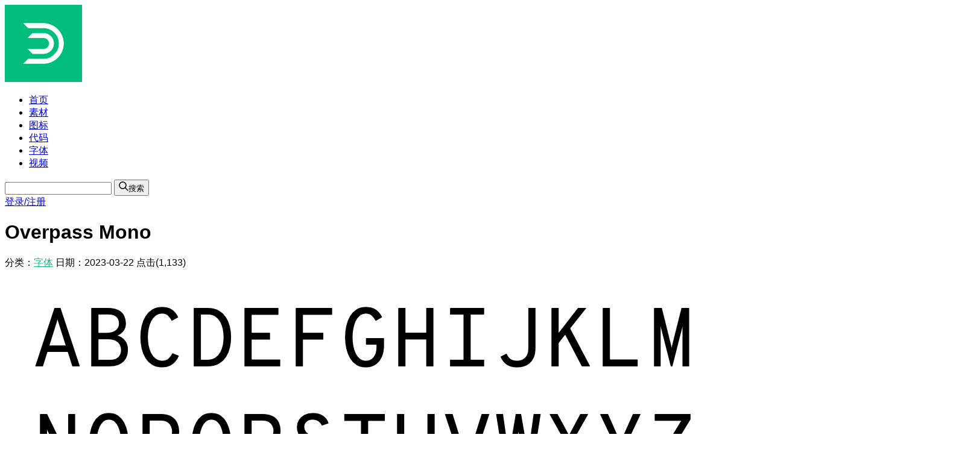

--- FILE ---
content_type: text/html; charset=UTF-8
request_url: https://www.dowebok.com/11142.html
body_size: 7494
content:
<!DOCTYPE html>
<html lang="zh-CN">
<head>
    <meta charset="utf-8">
    <meta http-equiv="X-UA-Compatible" content="IE=edge,chrome=1">
    <meta name="force-rendering" content="webkit">
    <meta name="viewport" content="width=device-width, initial-scale=1.0">
    <title>「Overpass Mono」字体免费下载和在线预览_dowebok</title>
    <meta name="keywords" content="Overpass Mono 字体免费下载">
    <meta name="description" content="Overpass Mono 字体免费下载">
    <script src="https://cdn.dowebok.com/tailwindcss/4.1.11/tailwind.min.js"></script>
    <script>
        tailwind.config = {
            theme: {
                extend: {
                    width: {
                        '90': '22.5rem',
                    }
                }
            }
        }
    </script>
    <link rel="stylesheet" href="wp-content/themes/uehtml/style-2026.css">
    <script src="https://cdn.wwads.cn/js/makemoney.js"></script>
    <meta name='robots' content='max-image-preview:large' />
	<style>img:is([sizes="auto" i], [sizes^="auto," i]) { contain-intrinsic-size: 3000px 1500px }</style>
	</head>

<body class="single-font text-sm text-gray-700 bg-gray-100">
    <div id="app">
        <!-- 头部 -->
        <div
            class="header sticky top-0 z-40 relative flex justify-between items-center mx-auto p-4 sm:px-5 bg-white shadow-md">
            <div class="flex items-center">
                <a href="/">
                                            <img class="w-9 h-9 rounded" src="https://cdn.dowebok.com/theme/logo.png" alt="">
                                    </a>
                <ul class="flex gap-4 sm:gap-5 ml-4 sm:ml-5 text-gray-900">
                    <li>
                        <a class="hover:text-green-500" href="/">首页</a>
                    </li>
                    <li>
                        <a class="hover:text-green-500" href="/material">素材</a>
                    </li>
                    <li>
                        <a class="hover:text-green-500" href="/tag/icon">图标</a>
                    </li>
                    <li>
                        <a class="hover:text-green-500" href="/code">代码</a>
                    </li>
                    <li>
                        <a class="hover:text-green-500" href="/font">字体</a>
                    </li>
                    <li>
                        <a class="hover:text-green-500" href="/video">视频</a>
                    </li>
                </ul>
            </div>
            <div class="flex justify-end items-center flex-1 gap-8 ml-8">
                <div class="relative flex-1">
                    <form action="/">
                        <input class="w-full h-10 px-2 border border-solid border-gray-300 rounded-md outline-none" name="s">
                        <button type="submit"
                            class="absolute top-0 right-0 flex items-center gap-2 h-10 px-4 py-2.5 rounded-r-md bg-green-500 hover:bg-green-600">
                            <svg class="text-white fill-current" xmlns="http://www.w3.org/2000/svg"
                                viewBox="-49 141 512 512" width="16" height="16" aria-hidden="true">
                                <path
                                    d="M448.178 602.822 316.426 471.071c26.355-33.88 42.074-76.422 42.074-122.571 0-110.28-89.72-200-200-200s-200 89.72-200 200 89.72 200 200 200c46.149 0 88.691-15.719 122.571-42.074l131.751 131.751c4.882 4.882 11.28 7.323 17.678 7.323s12.796-2.441 17.678-7.322c9.762-9.763 9.762-25.593 0-35.356M8.5 348.5c0-82.71 67.29-150 150-150s150 67.29 150 150-67.29 150-150 150-150-67.29-150-150">
                                </path>
                            </svg><span class="text-white">搜索</span></button>
                    </form>
                </div>
                                <a class="ml-4 hover:text-yellow-500" href="javascript:">登录/注册</a>
                            </div>
        </div>

        <!-- 中间 -->
        <div class="main container flex flex-col md:flex-row mt-8 mx-auto px-5">
            <!-- 主内容 -->
            <div class="main flex-1 ie-float-left">
            <div class="article p-8 rounded-md bg-white shadow-md">
                <div class="mb-6 pb-5 border-0 border-b border-solid border-gray-200">
                    <h1 class="text-2xl font-semibold text-center">Overpass Mono</h1>
                    <div class="mt-4 text-center text-gray-500">
                        <span>分类：<a href="https://www.dowebok.com/font" rel="category tag">字体</a></span>
                        <span class="mx-5">日期：<time datetime="2023-03-22" pubdate>2023-03-22</time></span>
                        <span class="hidden">点击(1,133)</span>
                    </div>
                </div>

                <script>
                    var _fontName = 'Overpass Mono';
                    var _postId = 11142;
                    var _styles = [{"cn":"Regular","en":"Regular"}];
                    var _map = '' || 'Regular';
                    var _extension = '' || 'ttf';
                    var _hidePreview = 0;
                </script>

                                    <p><img decoding="async" title="Overpass Mono字体预览" src="https://img.dowebok.com/11142.png" alt="Overpass Mono字体预览" /></p>
<p>包含 6 个字体文件：</p>
<table>
<thead>
<tr>
<th width="80%">字体名称</th>
<th nowrap="nowrap" width="20%">字体大小</th>
</tr>
</thead>
<tbody>
<tr>
<td>OverpassMono-Bold.ttf</td>
<td class="text-center">180 KB</td>
</tr>
<tr>
<td>OverpassMono-Light.ttf</td>
<td class="text-center">179 KB</td>
</tr>
<tr>
<td>OverpassMono-Medium.ttf</td>
<td class="text-center">180 KB</td>
</tr>
<tr>
<td>OverpassMono-Regular.ttf</td>
<td class="text-center">180 KB</td>
</tr>
<tr>
<td>OverpassMono-SemiBold.ttf</td>
<td class="text-center">180 KB</td>
</tr>
<tr>
<td>OverpassMono-VariableFont_wght.ttf</td>
<td class="text-center">257 KB</td>
</tr>
</tbody>
</table>
                                
                <div class="tag mt-6">标签：<a href="https://www.dowebok.com/tag/monospace-font" rel="tag">等宽字体</a><a href="https://www.dowebok.com/tag/english-font" rel="tag">英文字体</a></div>
            </div>
        </div>
            <!-- 侧边栏 -->
            <div class="side w-full md:w-90 mt-8 ml-0 md:mt-0 md:ml-8 ie-float-right">
        <div class="sticky" style="top: 104px;">
        <div class=" px-5 pt-5 pb-5 rounded-md bg-white shadow-md">
            <div class="wwads-cn wwads-vertical mb-1" data-id="207" style="background-color: #fff;"></div>
            <script>
                var $limit = false
            </script>
            <button data-id="11142" class="w-full py-3 rounded-md text-white bg-green-500 hover:bg-green-600 duration-700" @click="down">立即下载</button>
            
                        <h5 class="mt-5 font-semibold">设计师与版权</h5>
                <ul class="mt-5">
                                            <li class="flex items-center gap-4 pb-5 border-b border-gray-200">
                            <a href="javascript:">
                                <img class="w-14 h-14 rounded" src="https://img.dowebok.com/avatar/default.webp" alt="">
                            </a>
                            <div>
                                <p class="mt-2">暂无设计师信息</p>
                            </div>
                        </li>
                                        <li class="flex gap-4 mt-5">
                        <div class="w-5 h-5">
                        <svg t="1728454025240" class="icon" viewBox="0 0 1024 1024" version="1.1" xmlns="http://www.w3.org/2000/svg" p-id="890" width="20" height="20"><path d="M605.281781 329.935559l54.589338 95.381371c5.998828 9.598125-4.19918 20.995899-14.997071 16.79672l-47.390744-20.396017-5.998828 51.589924c-0.599883 5.998828-5.998828 10.198008-11.997657 10.198008-4.19918 0-8.39836-2.399531-10.198008-5.998828l-54.589338-94.181605c-0.599883 0.599883-1.799649 0.599883-2.999414 0.599883-0.599883 0-1.799649 0-2.399532-0.599883l-54.589338 94.181605c-2.399531 3.599297-5.998828 5.998828-10.198008 5.998828-5.998828 0-11.397774-4.19918-11.997657-10.198008l-6.598711-51.589924-47.390744 20.396017c-10.198008 4.19918-20.396016-7.198594-14.997071-16.79672l55.189221-95.981253c-7.198594-34.193322-3.599297-22.795548-28.194493-61.787932-7.798477-12.59754 15.596954-32.393673 22.195665-47.990627 5.998828-14.997071 3.599297-45.591095 17.996485-48.59051 49.790275-11.397774 31.79379-4.19918 74.985354-31.193907 11.997657-7.798477 31.79379 15.596954 47.390744 22.195665 15.596954 5.998828 45.591095 3.599297 49.190393 17.996485 10.797891 49.190393 3.599297 31.79379 30.594024 74.385471 7.798477 12.59754-14.997071 32.393673-21.595782 47.990627-2.999414 7.198594-4.19918 17.996485-5.998828 27.59461zM366.528412 499.702402h438.514353c16.196837 0 16.196837 23.995313 0 23.995313H366.528412c-15.596954 0-15.596954-23.995313 0-23.995313zM218.357352 583.086116h341.333333c16.196837 0 16.196837 23.995313 0 23.995313H218.357352c-15.596954 0-15.596954-23.995313 0-23.995313z m184.763913 154.769772c52.78969 0 62.387815 36.592853 39.592268 84.583479 62.387815-1.799649 39.592267 16.796719 58.788517 22.795548 35.393087 10.198008 76.18512-70.786175 112.178091-14.997071 8.998243 13.197422-11.397774 26.394845-19.796134 12.59754-11.997657-17.396602-16.196837-4.799063-49.190392 14.997071-53.389572 31.79379-73.185706-8.998243-74.385472-10.198009-5.998828-1.799649-23.995313-1.199766-40.792033-0.599882-10.797891 17.996485-19.196251 38.992384-30.594024 38.992384-14.397188 0-14.997071-17.996485-20.9959-37.192736-11.397774 0-23.395431 0-35.99297-0.599883-7.198594 19.196251-8.39836 39.592267-23.995313 34.793205-14.997071-4.19918-5.998828-23.395431-1.199766-36.592853-163.768014-19.196251-51.589924-108.578793 86.383128-108.578793z m241.1529-154.769772h160.7686c16.196837 0 16.196837 23.995313 0 23.995313h-160.7686c-16.196837 0-16.196837-23.995313 0-23.995313z m-142.772115 83.383714h303.540715c16.196837 0 16.196837 23.995313 0 23.995314H501.50205c-15.596954 0-15.596954-23.995313 0-23.995314z m-283.144698 0h199.161101c15.596954 0 15.596954 23.995313 0 23.995314H218.357352c-15.596954 0-15.596954-23.995313 0-23.995314z m64.187463-166.767428c15.596954 0 15.596954 23.995313 0 23.995313H218.357352c-15.596954 0-15.596954-23.995313 0-23.995313z m-33.593438 410.319859h503.301699v-87.582894c0-7.198594 5.398946-11.997657 11.997656-11.997656l88.182777-0.599883V191.962507c-46.190978 0.599883-84.58348-33.593439-90.582308-78.584651H248.951377c-5.398946 40.792033-37.192736 72.585823-77.984769 77.984768v641.274752c40.792033 5.398946 72.585823 37.192736 77.984769 77.384885z" fill="#FFFFFF" p-id="891"></path><path d="M764.850615 1024H69.586409c-6.598711 0-11.997657-5.398946-11.997657-11.997657V11.997657c0-6.598711 5.398946-11.997657 11.997657-11.997657h884.827182c6.598711 0 11.997657 5.398946 11.997657 11.997657v809.241945c0 2.999414-1.799649 5.998828-3.599297 8.398359l-189.562976 190.762742c-2.399531 2.399531-5.398946 3.599297-8.39836 3.599297z m-683.266549-23.995313h677.867604l182.964264-183.564148V23.995313H81.584066z" p-id="892"></path><path d="M764.250732 934.017575H237.553603c-6.598711 0-11.997657-5.398946-11.997657-11.997657 0-36.592853-29.994142-65.987112-66.586995-65.987112-6.598711 0-11.997657-5.398946-11.997656-11.997657V179.964851c0-6.598711 5.398946-11.997657 11.997656-11.997657 36.592853 0 66.586995-29.994142 66.586995-66.586995 0-6.598711 5.398946-11.997657 11.997657-11.997657h535.695372c6.598711 0 11.997657 5.398946 11.997657 11.997657 0 41.391916 36.592853 72.585823 77.384885 65.987112 7.198594-1.199766 13.797305 4.19918 13.797305 11.397774v605.281781l-0.599882 38.392501c0 6.598711-5.398946 11.997657-11.997657 11.997657h-87.582894v87.582894c0 6.598711-5.398946 11.997657-11.997657 11.997657z m-515.299355-23.995314h503.301699v-87.582894c0-7.198594 5.398946-11.997657 11.997656-11.997656l88.182777-0.599883V191.962507c-46.190978 0.599883-84.58348-33.593439-90.582308-78.584651H248.951377c-5.398946 40.792033-37.192736 72.585823-77.984769 77.984768v641.274752c40.792033 5.398946 72.585823 37.192736 77.984769 77.384885z" p-id="893"></path><path d="M764.850615 1024c-7.198594 0-12.59754-5.398946-12.597539-11.997657v-190.162859c0-6.598711 5.398946-11.997657 11.997656-11.997656h188.963093c10.797891 0 16.196837 13.197422 8.39836 20.995899l-188.36321 189.562976c-2.399531 2.399531-5.398946 3.599297-8.39836 3.599297z m11.397774-190.162859v148.770943l148.17106-148.770943zM805.042765 523.697715H366.528412c-15.596954 0-15.596954-23.995313 0-23.995313h438.514353c16.196837 0 16.196837 23.995313 0 23.995313z m-522.49795 0H218.357352c-15.596954 0-15.596954-23.995313 0-23.995313h64.187463c15.596954 0 15.596954 23.995313 0 23.995313zM805.042765 607.081429h-160.7686c-16.196837 0-16.196837-23.995313 0-23.995313h160.7686c16.196837 0 16.196837 23.995313 0 23.995313z m-245.35208 0H218.357352c-15.596954 0-15.596954-23.995313 0-23.995313h341.333333c16.196837 0 16.196837 23.995313 0 23.995313zM805.042765 690.465144H501.50205c-15.596954 0-15.596954-23.995313 0-23.995314h303.540715c16.196837 0 16.196837 23.995313 0 23.995314z m-387.524312 0H218.357352c-15.596954 0-15.596954-23.995313 0-23.995314h199.161101c15.596954 0 15.596954 23.995313 0 23.995314zM398.922086 886.026948c-14.397188 0-14.997071-17.996485-20.9959-37.192736-11.397774 0-23.395431 0-35.99297-0.599883-7.198594 19.196251-8.39836 39.592267-23.995313 34.793205-14.997071-4.19918-5.998828-23.395431-1.199766-36.592853-163.768014-19.196251-51.589924-108.578793 86.383128-108.578793 52.78969 0 62.387815 36.592853 39.592268 84.583479 62.387815-1.799649 39.592267 16.796719 58.788517 22.795548 35.393087 10.198008 76.18512-70.786175 112.178091-14.997071 8.998243 13.197422-11.397774 26.394845-19.796134 12.59754-11.997657-17.396602-16.196837-4.799063-49.190392 14.997071-53.389572 31.79379-73.185706-8.998243-74.385472-10.198009-5.998828-1.799649-23.995313-1.199766-40.792033-0.599882-10.797891 17.996485-19.196251 38.992384-30.594024 38.992384z m-46.790862-61.188049h17.996485l-7.198594-17.396603c-2.999414 2.999414-6.598711 8.998243-10.797891 17.396603z m11.997657-42.591682c19.196251 0 25.195079 24.595196 31.193908 42.591682 7.198594-0.599883 13.797305-0.599883 19.796133-1.199766 20.396016-35.99297 25.794962-61.787932-11.997657-61.787932-74.385472 0-140.972466 32.393673-142.772114 44.39133s3.599297 4.799063 22.795547 9.598125c13.797305 3.599297 28.794376 5.998828 43.191564 7.198594 10.198008-22.795548 22.795548-40.792033 37.792619-40.792033zM511.700059 383.925015c-8.39836 0-32.993556-20.396016-40.792033-23.395431-15.596954-6.598711-45.591095-4.19918-49.190393-18.596368-11.397774-49.790275-3.599297-31.193907-31.193907-74.385471-7.798477-12.59754 15.596954-32.393673 22.195665-47.990627 5.998828-14.997071 3.599297-45.591095 17.996485-48.59051 49.790275-11.397774 31.79379-4.19918 74.985354-31.193907 11.997657-7.798477 31.79379 15.596954 47.390744 22.195665 15.596954 5.998828 45.591095 3.599297 49.190393 17.996485 10.797891 49.190393 3.599297 31.79379 30.594024 74.385471 7.798477 12.59754-14.997071 32.393673-21.595782 47.990627-6.598711 14.997071-4.19918 45.591095-17.996485 48.59051-49.790275 11.397774-31.79379 4.19918-74.985354 31.193907-1.799649 1.199766-4.19918 1.799649-6.598711 1.799649z m-68.386644-54.589338c45.591095 10.797891 28.794376 3.599297 68.386644 28.194493 40.19215-24.595196 22.795548-17.396602 68.386643-28.194493 10.797891-45.591095 3.599297-28.794376 28.794376-68.386644-25.195079-39.592267-17.996485-22.795548-28.794376-68.386643-45.591095-10.198008-28.194493-3.599297-68.386643-28.194493-39.592267 24.595196-22.795548 17.996485-68.386644 28.194493-10.198008 45.591095-3.599297 28.794376-28.194493 68.386643 24.595196 39.592267 17.996485 22.795548 28.194493 68.386644z" p-id="894"></path><path d="M579.486819 483.505565c-4.19918 0-8.39836-2.399531-10.198008-5.998828L508.700644 373.127124c-7.798477-13.797305 14.397188-22.195665 33.593439-34.193322l37.792619-9.598125c2.999414-12.59754 17.396602-12.59754 22.795548-4.19918l56.988869 100.180433c5.998828 9.598125-4.19918 20.995899-14.997071 16.79672l-47.390744-20.396017-5.998828 51.589924c-0.599883 5.998828-5.998828 10.198008-11.997657 10.198008z m-43.791447-112.17809l35.99297 62.987698c6.598711-50.390158 2.999414-48.59051 49.790275-28.194493l-31.193907-54.589338c-35.99297 8.39836-29.394259 3.599297-54.589338 19.796133z" p-id="895"></path><path d="M444.513181 483.505565c-5.998828 0-11.397774-4.19918-11.997657-10.198008l-6.598711-51.589924-47.390744 20.396017c-10.198008 4.19918-20.396016-7.198594-14.997071-16.79672l57.588752-100.180433c5.398946-8.39836 19.196251-8.39836 22.195665 4.19918 44.991213 10.198008 28.794376 3.599297 67.786761 27.59461 5.398946 3.599297 7.198594 10.797891 3.599297 16.196837L454.711189 477.506737c-2.399531 3.599297-5.998828 5.998828-10.198008 5.998828z m-8.39836-91.182191c14.997071 0 13.197422 20.995899 15.596954 41.991799l36.592853-62.987698c-25.195079-16.196837-18.596368-11.397774-54.589338-19.796133l-31.193907 54.589338c5.998828-2.999414 28.794376-13.797305 33.593438-13.797306z" p-id="896"></path><path d="M443.313415 329.335677c21.595782 4.799063 28.794376 5.998828 35.393088 8.398359s11.997657 6.598711 32.393673 19.196251c0 0.599883 0.599883 0.599883 0.599883 0.599883 0.599883 0 1.199766-0.599883 1.799648-0.599883 4.799063-4.19918 11.997657-8.39836 19.196251-12.597539 3.599297-2.399531 5.998828-3.599297 8.39836-4.799063 0.599883 0 0.599883-0.599883 1.199765-0.599883 7.198594-3.599297 13.797305-4.19918 37.792619-9.598125 10.797891-45.591095 3.599297-28.794376 28.794376-68.386644-25.195079-39.592267-17.996485-22.795548-28.794376-68.386643-45.591095-10.198008-28.194493-3.599297-68.386643-28.194493-39.592267 24.595196-22.795548 17.996485-68.386644 28.194493-10.198008 45.591095-3.599297 28.794376-28.194493 68.386643 24.595196 39.592267 17.996485 22.795548 28.194493 68.386644z" fill="#FFCE6C" p-id="897"></path><path d="M555.491506 359.929701c-4.799063 1.799649-10.198008 4.799063-19.796134 11.397774l35.99297 62.987698c6.598711-50.390158 2.999414-48.59051 49.790275-28.194493l-31.193907-54.589338c-21.595782 5.398946-27.59461 5.398946-34.793204 8.398359zM451.711775 434.315173l36.592853-62.987698c-0.599883-0.599883-1.199766-0.599883-1.799649-1.199766-15.596954-9.598125-18.596368-10.797891-28.194493-13.197422-8.39836-1.199766-17.996485-2.399531-24.595196-4.799063l-31.193907 53.989456c5.998828-2.999414 28.794376-13.797305 33.593438-13.797306 14.997071 0 13.197422 20.995899 15.596954 41.991799z" fill="#C1272D" p-id="898"></path><path d="M237.553603 89.382542h535.695372c6.598711 0 11.997657 5.398946 11.997657 11.997657 0 41.391916 36.592853 72.585823 77.384885 65.987112 7.198594-1.199766 13.797305 4.19918 13.797305 11.397774v631.076743h65.987112V23.995313H81.584066v976.009374h670.66901v-65.987112H237.553603c-6.598711 0-11.997657-5.398946-11.997657-11.997657 0-36.592853-29.994142-65.987112-66.586995-65.987112-6.598711 0-11.997657-5.398946-11.997656-11.997657V179.964851c0-6.598711 5.398946-11.997657 11.997656-11.997657 36.592853 0 66.586995-29.994142 66.586995-66.586995 0-6.598711 5.398946-11.997657 11.997657-11.997657z" fill="#F9E8CA" p-id="899"></path><path d="M415.118922 823.639133c20.396016-35.99297 25.794962-61.787932-11.997657-61.787932-74.385472 0-140.972466 32.393673-142.772114 44.39133 0 0 3.599297 4.799063 22.795547 9.598125 13.797305 3.599297 28.794376 5.998828 43.191564 7.198594 10.198008-22.795548 22.795548-40.792033 37.792619-40.792033 19.196251 0 25.195079 24.595196 31.193908 42.591682 7.198594-0.599883 13.797305-0.599883 19.796133-1.199766z" fill="#FFFFFF" p-id="900"></path><path d="M776.248389 833.837141v148.770943l148.17106-148.770943h-59.988283c0 0.599883 0 0.599883-0.599883 0.599883z" fill="#E2CDAA" p-id="901"></path><path d="M370.127709 824.838899l-7.198594-17.396603c-2.999414 2.999414-6.598711 8.998243-10.797891 17.396603z" fill="#FFFFFF" p-id="902"></path></svg>
                        </div>
                                                <div>
                            <em class="font-sm font-semibold not-italic">授权情况未知</em>
                            <p class="mt-2">该字体的授权情况未知，使用前请向作者咨询，避免不必要的风险。</p>
                        </div>
                                            </li>
                </ul>
            </div>
            </div>
        </div>        </div>

        <!-- 相关文章 -->
        <div class="related container mt-10 mx-auto px-5">
    <h2 class="text-xl">相关字体</h2>
    <ul class="grid grid-cols-1 sm:grid-cols-3 xl:grid-cols-4 2xl:grid-cols-5 gap-7 mt-4">
                                                <li class="relative bg-white p-4 rounded-md shadow-md hover:shadow-lg">
                    <a class="block" href="https://www.dowebok.com/10973.html" title="Cabin Condensed">
                        <div class="h-22 py-7 rounded overflow-hidden">
                                                            <img class="w-full h-full object-cover" src="https://img.dowebok.com/10973s.png" alt="Cabin Condensed" loading="lazy">
                                                    </div>
                        <p class="mt-3 pt-3 border-t border-gray-200 text-center truncate">Cabin Condensed</p>
                    </a>
                </li>
                                <li class="relative bg-white p-4 rounded-md shadow-md hover:shadow-lg">
                    <a class="block" href="https://www.dowebok.com/16102.html" title="Melinda Evania">
                        <div class="h-22 py-7 rounded overflow-hidden">
                                                            <img class="w-full h-full object-cover" src="https://img.dowebok.com/16102s.jpg" alt="Melinda Evania" loading="lazy">
                                                    </div>
                        <p class="mt-3 pt-3 border-t border-gray-200 text-center truncate">Melinda Evania</p>
                    </a>
                </li>
                                <li class="relative bg-white p-4 rounded-md shadow-md hover:shadow-lg">
                    <a class="block" href="https://www.dowebok.com/11956.html" title="Reddit Mono">
                        <div class="h-22 py-7 rounded overflow-hidden">
                                                            <img class="w-full h-full object-cover" src="https://img.dowebok.com/11956s.png" alt="Reddit Mono" loading="lazy">
                                                    </div>
                        <p class="mt-3 pt-3 border-t border-gray-200 text-center truncate">Reddit Mono</p>
                    </a>
                </li>
                                <li class="relative bg-white p-4 rounded-md shadow-md hover:shadow-lg">
                    <a class="block" href="https://www.dowebok.com/10014.html" title="Birthstone">
                        <div class="h-22 py-7 rounded overflow-hidden">
                                                            <img class="w-full h-full object-cover" src="https://img.dowebok.com/10014s.png" alt="Birthstone" loading="lazy">
                                                    </div>
                        <p class="mt-3 pt-3 border-t border-gray-200 text-center truncate">Birthstone</p>
                    </a>
                </li>
                                <li class="relative bg-white p-4 rounded-md shadow-md hover:shadow-lg">
                    <a class="block" href="https://www.dowebok.com/13323.html" title="Playwrite Hrvatska Lijeva">
                        <div class="h-22 py-7 rounded overflow-hidden">
                                                            <img class="w-full h-full object-cover" src="https://img.dowebok.com/13323s.jpg" alt="Playwrite Hrvatska Lijeva" loading="lazy">
                                                    </div>
                        <p class="mt-3 pt-3 border-t border-gray-200 text-center truncate">Playwrite Hrvatska Lijeva</p>
                    </a>
                </li>
                                <li class="relative bg-white p-4 rounded-md shadow-md hover:shadow-lg">
                    <a class="block" href="https://www.dowebok.com/16112.html" title="Quick Peachy">
                        <div class="h-22 py-7 rounded overflow-hidden">
                                                            <img class="w-full h-full object-cover" src="https://img.dowebok.com/16112s.jpg" alt="Quick Peachy" loading="lazy">
                                                    </div>
                        <p class="mt-3 pt-3 border-t border-gray-200 text-center truncate">Quick Peachy</p>
                    </a>
                </li>
                                <li class="relative bg-white p-4 rounded-md shadow-md hover:shadow-lg">
                    <a class="block" href="https://www.dowebok.com/10991.html" title="Days One">
                        <div class="h-22 py-7 rounded overflow-hidden">
                                                            <img class="w-full h-full object-cover" src="https://img.dowebok.com/10991s.png" alt="Days One" loading="lazy">
                                                    </div>
                        <p class="mt-3 pt-3 border-t border-gray-200 text-center truncate">Days One</p>
                    </a>
                </li>
                                <li class="relative bg-white p-4 rounded-md shadow-md hover:shadow-lg">
                    <a class="block" href="https://www.dowebok.com/13296.html" title="Playwrite France Moderne">
                        <div class="h-22 py-7 rounded overflow-hidden">
                                                            <img class="w-full h-full object-cover" src="https://img.dowebok.com/13296s.jpg" alt="Playwrite France Moderne" loading="lazy">
                                                    </div>
                        <p class="mt-3 pt-3 border-t border-gray-200 text-center truncate">Playwrite France Moderne</p>
                    </a>
                </li>
                                <li class="relative bg-white p-4 rounded-md shadow-md hover:shadow-lg">
                    <a class="block" href="https://www.dowebok.com/11010.html" title="Mirza">
                        <div class="h-22 py-7 rounded overflow-hidden">
                                                            <img class="w-full h-full object-cover" src="https://img.dowebok.com/11010s.png" alt="Mirza" loading="lazy">
                                                    </div>
                        <p class="mt-3 pt-3 border-t border-gray-200 text-center truncate">Mirza</p>
                    </a>
                </li>
                                <li class="relative bg-white p-4 rounded-md shadow-md hover:shadow-lg">
                    <a class="block" href="https://www.dowebok.com/11971.html" title="Norican">
                        <div class="h-22 py-7 rounded overflow-hidden">
                                                            <img class="w-full h-full object-cover" src="https://img.dowebok.com/11971s.png" alt="Norican" loading="lazy">
                                                    </div>
                        <p class="mt-3 pt-3 border-t border-gray-200 text-center truncate">Norican</p>
                    </a>
                </li>
                                <li class="relative bg-white p-4 rounded-md shadow-md hover:shadow-lg">
                    <a class="block" href="https://www.dowebok.com/12012.html" title="Qwigley">
                        <div class="h-22 py-7 rounded overflow-hidden">
                                                            <img class="w-full h-full object-cover" src="https://img.dowebok.com/12012s.png" alt="Qwigley" loading="lazy">
                                                    </div>
                        <p class="mt-3 pt-3 border-t border-gray-200 text-center truncate">Qwigley</p>
                    </a>
                </li>
                                <li class="relative bg-white p-4 rounded-md shadow-md hover:shadow-lg">
                    <a class="block" href="https://www.dowebok.com/16002.html" title="Mightiest">
                        <div class="h-22 py-7 rounded overflow-hidden">
                                                            <img class="w-full h-full object-cover" src="https://img.dowebok.com/16002s.jpg" alt="Mightiest" loading="lazy">
                                                    </div>
                        <p class="mt-3 pt-3 border-t border-gray-200 text-center truncate">Mightiest</p>
                    </a>
                </li>
                                <li class="relative bg-white p-4 rounded-md shadow-md hover:shadow-lg">
                    <a class="block" href="https://www.dowebok.com/16204.html" title="Grandstand">
                        <div class="h-22 py-7 rounded overflow-hidden">
                                                            <img class="w-full h-full object-cover" src="https://img.dowebok.com/16204s.jpg" alt="Grandstand" loading="lazy">
                                                    </div>
                        <p class="mt-3 pt-3 border-t border-gray-200 text-center truncate">Grandstand</p>
                    </a>
                </li>
                                <li class="relative bg-white p-4 rounded-md shadow-md hover:shadow-lg">
                    <a class="block" href="https://www.dowebok.com/10980.html" title="Allerta Stencil">
                        <div class="h-22 py-7 rounded overflow-hidden">
                                                            <img class="w-full h-full object-cover" src="https://img.dowebok.com/10980s.png" alt="Allerta Stencil" loading="lazy">
                                                    </div>
                        <p class="mt-3 pt-3 border-t border-gray-200 text-center truncate">Allerta Stencil</p>
                    </a>
                </li>
                                <li class="relative bg-white p-4 rounded-md shadow-md hover:shadow-lg">
                    <a class="block" href="https://www.dowebok.com/10503.html" title="Maven Pro">
                        <div class="h-22 py-7 rounded overflow-hidden">
                                                            <img class="w-full h-full object-cover" src="https://img.dowebok.com/10503s.png" alt="Maven Pro" loading="lazy">
                                                    </div>
                        <p class="mt-3 pt-3 border-t border-gray-200 text-center truncate">Maven Pro</p>
                    </a>
                </li>
                                            </ul>
    </div>
        <!-- 底部 -->
        <div class="footer mt-10 bg-gray-900">
            <div class="container mx-auto py-4 text-xs text-center text-gray-400">
                <div class="flex flex-col sm:flex-row justify-center leading-7">
                    <span>© CopyRight 2024 dowebok.com</span>
                    <a class="mx-4 hover:text-gray-300" href="https://beian.miit.gov.cn" target="_blank">粤ICP备14034220号-1</a>
                    <a class="hover:text-gray-300" href="/copyright">版权声明</a>
                    <a class="hidden" href="https://www.dowebok.cn/">嘟嘟视频-设计师和自媒体创作者的好帮手</a>
                    <a class="hidden" href="https://www.ifmac.cn/">ifmac_精品Mac应用软件免费下载</a>
                    <a class="hidden" href="https://www.iffont.com/">一个免费下载字体的网站_iffont</a>
                    <a class="hidden" href="https://www.dopng.com/">多朋工具</a>
                </div>
            </div>
        </div>
    </div>
    <script src="https://cdn.dowebok.com/vue/2.6.14/vue.min.js"></script>
    <script src="https://cdn.dowebok.com/axios/0.30.1/axios.min.js"></script>
    <script src="wp-content/themes/uehtml/script-2026-font.js"></script>
    <script src="https://hm.baidu.com/hm.js?303bc8edfbdad4c1f69a57981411439e"></script>
</body>

</html>

--- FILE ---
content_type: text/css
request_url: https://www.dowebok.com/wp-content/themes/uehtml/style-2026.css
body_size: 1246
content:
.w-90 {
    width: 22.5rem;
}

.h-22 {
    height: 5.5rem;
}

body {
    font-family: "Helvetica Neue",Helvetica,"PingFang SC","Hiragino Sans GB","Microsoft YaHei","微软雅黑",Arial,sans-serif;
}

.article p {
    margin-top: 24px;
    margin-bottom: 24px;
    line-height: 28px;
}

.single-material .article img {
    display: block;
    max-height: calc(100vh - 300px);
    margin: 0 auto;
    border-radius: 6px;
}

.article p:last-child {
    margin-bottom: 0;
}

.article table {
    width: 100%;
    margin: 12px 0;
}
.article th,
.article td {
    padding: 10px;
    border: 1px solid #ddd;
    word-break: break-all;
    font-weight: 400;
}

.article .browsers {
    text-align: center;
}

.article pre {
    max-height: 400px;
    margin: 24px 0;
    padding: 10px;
    border: 1px solid #f0f0f0;
    font: 13px/24px Consolas, 'Lucida Sans Typewriter', 'Lucida Console', Monaco,
        'Bitstream Vera Sans Mono', monospace;
    background-color: #f8f8f8;
    overflow: auto;
    white-space: pre-wrap;
}

.article ul,
.article ol {
    padding-left: 30px;
    line-height: 28px;
}
.article ul {
    list-style-type: disc;
}
.article ol {
    list-style-type: decimal;
}

.article a {
    color: #10B981;
}

.article a:hover {
    color: #059669;
}

.close-login {
    font-size: 0;
    background-image: url('https://cdn.dowebok.com/theme/close.png');
}

#qrcode_box iframe {
    margin-left: -6px;
}

.wp-pagenavi {
    margin-top: 32px;
    text-align: center;
}

.wp-pagenavi a, .wp-pagenavi span {
    display: inline-block;
    min-width: 30px;
    margin-left: 4px;
    margin-right: 4px;
    padding: 5px 9px;
    border-radius: 4px;
    background-color: #fff;
}

.wp-pagenavi a:hover {
    color: #10b981;
}

.wp-pagenavi .current {
    color: #fff;
    background-color: #10b981;
}

.wp-pagenavi .last {
    margin-right: 0;
}

.tag a {
    display: inline-block;
    margin-left: 12px;
    padding: 4px 8px;
    border-radius: 4px;
    color: #374151;
    background-color: #f3f4f6;
}

.tag a:first-child {
    margin-left: 0;
}

.tag a:hover {
    color: #fff;
    background-color: #10b981;
}

.vad {
    text-align: center;
}

.vad a {
    display: inline-block;
    margin-left: 16px;
    margin-right: 16px;
    padding: 8px 48px;
    border-radius: 4px;
    color: #fff;
    cursor: pointer;
}

.vad .view {
    background-color: #3B82F6;
}

.vad .view:hover {
    color: #fff;
    background-color: #2563EB;
}

.vad .down {
    display: none;
    background-color: #10B981;
}

.search-go {
    background-image: url('https://cdn.dowebok.com/theme/search.png');
    background-size: 16px 16px;
    background-position: 50%;
    background-repeat: no-repeat;
}


.single-font .article h2 {
    margin-top: 32px;
    font-weight: 700;
}

.single-font .article h2:nth-of-type(1) {
    margin-top: 0;
}

.single-font .article p {
    margin-top: 12px;
}

.single-font picture {
    display: block;
    margin-top: 12px;
}

.single-font .article thead tr, .single-font .article tbody tr:nth-child(2n) {
    background: #f3f4f6;
}

.single-font .article th:nth-child(1) {
    text-align: left;
}

.single-font .article td:nth-child(2) {
    text-align: center;
}

body .wwads-cn {
    margin-top: 0;
    padding-top: 0;
    padding-left: 0;
    padding-right: 0;
}

body .wwads-vertical .wwads-img {
    margin-top: 0;
}

--- FILE ---
content_type: application/javascript
request_url: https://www.dowebok.com/wp-content/themes/uehtml/script-2026-font.js
body_size: 763
content:
var app = new Vue({
    el: '#app',
    data: {
        postId: _postId,
        styles: _styles,
        map: _map,
        extension: _extension,
        selected: '',
        hidePreview: _hidePreview || 0,
        previewText: _fontName,
        newText: '',
    },
    mounted: function() {
        const _this = this
        this.selected = (this.styles.find(function (item) {
            return item.cn == _this.map
        })).en
    },
    methods: {
        convert() {
            console.log('convert')
        },
        preview() {
            console.log('postId', this.postId)
            this.previewText = this.newText
        },
        down() {
            window.open('down?id=' + this.postId)
        }
    }
})

--- FILE ---
content_type: application/javascript
request_url: https://cdn.dowebok.com/tailwindcss/4.1.11/tailwind.min.js
body_size: 65516
content:
/**
 * Minified by jsDelivr using Terser v5.39.0.
 * Original file: /npm/@tailwindcss/browser@4.1.11/dist/index.global.js
 *
 * Do NOT use SRI with dynamically generated files! More information: https://www.jsdelivr.com/using-sri-with-dynamic-files
 */
"use strict";(()=>{var e=10;function t(t,i){let a=i?.from?{file:i.from,code:t}:null;"\ufeff"===t[0]&&(t=" "+t.slice(1));let l,s=[],c=[],u=[],d=null,f=null,p="",h="",m=0;for(let i=0;i<t.length;i++){let g=t.charCodeAt(i);if(13!==g||(l=t.charCodeAt(i+1),l!==e))if(92===g)""===p&&(m=i),p+=t.slice(i,i+2),i+=1;else if(47===g&&42===t.charCodeAt(i+1)){let e=i;for(let e=i+2;e<t.length;e++)if(l=t.charCodeAt(e),92===l)e+=1;else if(42===l&&47===t.charCodeAt(e+1)){i=e+1;break}let r=t.slice(e,i+1);if(33===r.charCodeAt(2)){let t=$(r.slice(2,-2));c.push(t),a&&(t.src=[a,e,i+1],t.dst=[a,e,i+1])}}else if(39===g||34===g){let e=o(t,i,g);p+=t.slice(i,e+1),i=e}else{if((32===g||g===e||9===g)&&(l=t.charCodeAt(i+1))&&(32===l||l===e||9===l||13===l&&(l=t.charCodeAt(i+2))&&l==e))continue;if(g===e){if(0===p.length)continue;l=p.charCodeAt(p.length-1),32!==l&&l!==e&&9!==l&&(p+=" ")}else if(45===g&&45===t.charCodeAt(i+1)&&0===p.length){let e="",r=i,c=-1;for(let n=i+2;n<t.length;n++)if(l=t.charCodeAt(n),92===l)n+=1;else if(39===l||34===l)n=o(t,n,l);else if(47===l&&42===t.charCodeAt(n+1)){for(let e=n+2;e<t.length;e++)if(l=t.charCodeAt(e),92===l)e+=1;else if(42===l&&47===t.charCodeAt(e+1)){n=e+1;break}}else if(-1===c&&58===l)c=p.length+n-r;else{if(59===l&&0===e.length){p+=t.slice(r,n),i=n;break}if(40===l)e+=")";else if(91===l)e+="]";else if(123===l)e+="}";else{if((125===l||t.length-1===n)&&0===e.length){i=n-1,p+=t.slice(r,n);break}(41===l||93===l||125===l)&&e.length>0&&t[n]===e[e.length-1]&&(e=e.slice(0,-1))}}let u=n(p,c);if(!u)throw new Error("Invalid custom property, expected a value");a&&(u.src=[a,r,i],u.dst=[a,r,i]),d?d.nodes.push(u):s.push(u),p=""}else if(59===g&&64===p.charCodeAt(0))f=r(p),a&&(f.src=[a,m,i],f.dst=[a,m,i]),d?d.nodes.push(f):s.push(f),p="",f=null;else if(59===g&&")"!==h[h.length-1]){let e=n(p);if(!e)throw 0===p.length?new Error("Unexpected semicolon"):new Error(`Invalid declaration: \`${p.trim()}\``);a&&(e.src=[a,m,i],e.dst=[a,m,i]),d?d.nodes.push(e):s.push(e),p=""}else if(123===g&&")"!==h[h.length-1])h+="}",f=y(p.trim()),a&&(f.src=[a,m,i],f.dst=[a,m,i]),d&&d.nodes.push(f),u.push(d),d=f,p="",f=null;else if(125===g&&")"!==h[h.length-1]){if(""===h)throw new Error("Missing opening {");if(h=h.slice(0,-1),p.length>0)if(64===p.charCodeAt(0))f=r(p),a&&(f.src=[a,m,i],f.dst=[a,m,i]),d?d.nodes.push(f):s.push(f),p="",f=null;else{let e=p.indexOf(":");if(d){let t=n(p,e);if(!t)throw new Error(`Invalid declaration: \`${p.trim()}\``);a&&(t.src=[a,m,i],t.dst=[a,m,i]),d.nodes.push(t)}}let e=u.pop()??null;null===e&&d&&s.push(d),d=e,p="",f=null}else if(40===g)h+=")",p+="(";else if(41===g){if(")"!==h[h.length-1])throw new Error("Missing opening (");h=h.slice(0,-1),p+=")"}else{if(0===p.length&&(32===g||g===e||9===g))continue;""===p&&(m=i),p+=String.fromCharCode(g)}}}if(64===p.charCodeAt(0)){let e=r(p);a&&(e.src=[a,m,t.length],e.dst=[a,m,t.length]),s.push(e)}if(h.length>0&&d){if("rule"===d.kind)throw new Error(`Missing closing } at ${d.selector}`);if("at-rule"===d.kind)throw new Error(`Missing closing } at ${d.name} ${d.params}`)}return c.length>0?c.concat(s):s}function r(e,t=[]){let r=e,n="";for(let t=5;t<e.length;t++){let o=e.charCodeAt(t);if(32===o||40===o){r=e.slice(0,t),n=e.slice(t);break}}return b(r.trim(),n.trim(),t)}function n(e,t=e.indexOf(":")){if(-1===t)return null;let r=e.indexOf("!important",t+1);return x(e.slice(0,t).trim(),e.slice(t+1,-1===r?e.length:r).trim(),-1!==r)}function o(t,r,n){let o;for(let i=r+1;i<t.length;i++)if(o=t.charCodeAt(i),92===o)i+=1;else{if(o===n)return i;if(59===o&&(t.charCodeAt(i+1)===e||13===t.charCodeAt(i+1)&&t.charCodeAt(i+2)===e))throw new Error(`Unterminated string: ${t.slice(r,i+1)+String.fromCharCode(n)}`);if(o===e||13===o&&t.charCodeAt(i+1)===e)throw new Error(`Unterminated string: ${t.slice(r,i)+String.fromCharCode(n)}`)}return r}function i(e){if(0===arguments.length)throw new TypeError("`CSS.escape` requires an argument.");let t,r=String(e),n=r.length,o=-1,i="",a=r.charCodeAt(0);if(1===n&&45===a)return"\\"+r;for(;++o<n;)t=r.charCodeAt(o),i+=0!==t?t>=1&&t<=31||127===t||0===o&&t>=48&&t<=57||1===o&&t>=48&&t<=57&&45===a?"\\"+t.toString(16)+" ":t>=128||45===t||95===t||t>=48&&t<=57||t>=65&&t<=90||t>=97&&t<=122?r.charAt(o):"\\"+r.charAt(o):"�";return i}function a(e){return e.replace(/\\([\dA-Fa-f]{1,6}[\t\n\f\r ]?|[\S\s])/g,(e=>e.length>2?String.fromCodePoint(Number.parseInt(e.slice(1).trim(),16)):e[1]))}var l=new Map([["--font",["--font-weight","--font-size"]],["--inset",["--inset-shadow","--inset-ring"]],["--text",["--text-color","--text-decoration-color","--text-decoration-thickness","--text-indent","--text-shadow","--text-underline-offset"]]]);function s(e,t){return(l.get(t)??[]).some((t=>e===t||e.startsWith(`${t}-`)))}var c=class{constructor(e=new Map,t=new Set([])){this.values=e,this.keyframes=t}prefix=null;get size(){return this.values.size}add(e,t,r=0,n){if(e.endsWith("-*")){if("initial"!==t)throw new Error(`Invalid theme value \`${t}\` for namespace \`${e}\``);"--*"===e?this.values.clear():this.clearNamespace(e.slice(0,-2),0)}if(4&r){let t=this.values.get(e);if(t&&!(4&t.options))return}"initial"===t?this.values.delete(e):this.values.set(e,{value:t,options:r,src:n})}keysInNamespaces(e){let t=[];for(let r of e){let e=`${r}-`;for(let n of this.values.keys())n.startsWith(e)&&-1===n.indexOf("--",2)&&(s(n,r)||t.push(n.slice(e.length)))}return t}get(e){for(let t of e){let e=this.values.get(t);if(e)return e.value}return null}hasDefault(e){return!(4&~this.getOptions(e))}getOptions(e){return e=a(this.#e(e)),this.values.get(e)?.options??0}entries(){return this.prefix?Array.from(this.values,(e=>(e[0]=this.prefixKey(e[0]),e))):this.values.entries()}prefixKey(e){return this.prefix?`--${this.prefix}-${e.slice(2)}`:e}#e(e){return this.prefix?`--${e.slice(3+this.prefix.length)}`:e}clearNamespace(e,t){let r=l.get(e)??[];e:for(let n of this.values.keys())if(n.startsWith(e)){if(0!==t&&(this.getOptions(n)&t)!==t)continue;for(let e of r)if(n.startsWith(e))continue e;this.values.delete(n)}}#t(e,t){for(let r of t){let t=null!==e?`${r}-${e}`:r;if(!this.values.has(t)){if(null===e||!e.includes("."))continue;if(t=`${r}-${e.replaceAll(".","_")}`,!this.values.has(t))continue}if(!s(t,r))return t}return null}#r(e){let t=this.values.get(e);if(!t)return null;let r=null;return 2&t.options&&(r=t.value),`var(${i(this.prefixKey(e))}${r?`, ${r}`:""})`}markUsedVariable(e){let t=a(this.#e(e)),r=this.values.get(t);if(!r)return!1;let n=16&r.options;return r.options|=16,!n}resolve(e,t,r=0){let n=this.#t(e,t);if(!n)return null;let o=this.values.get(n);return 1&(r|o.options)?o.value:this.#r(n)}resolveValue(e,t){let r=this.#t(e,t);return r?this.values.get(r).value:null}resolveWith(e,t,r=[]){let n=this.#t(e,t);if(!n)return null;let o={};for(let e of r){let t=`${n}${e}`,r=this.values.get(t);r&&(1&r.options?o[e]=r.value:o[e]=this.#r(t))}let i=this.values.get(n);return 1&i.options?[i.value,o]:[this.#r(n),o]}namespace(e){let t=new Map,r=`${e}-`;for(let[n,o]of this.values)n===e?t.set(null,o.value):n.startsWith(`${r}-`)?t.set(n.slice(e.length),o.value):n.startsWith(r)&&t.set(n.slice(r.length),o.value);return t}addKeyframes(e){this.keyframes.add(e)}getKeyframes(){return Array.from(this.keyframes)}},u=class extends Map{constructor(e){super(),this.factory=e}get(e){let t=super.get(e);return void 0===t&&(t=this.factory(e,this),this.set(e,t)),t}};function d(e){return{kind:"word",value:e}}function f(e,t){return{kind:"function",value:e,nodes:t}}function p(e){return{kind:"separator",value:e}}function h(e,t,r=null){for(let n=0;n<e.length;n++){let o=e[n],i=!1,a=0,l=t(o,{parent:r,replaceWith(t){i||(i=!0,Array.isArray(t)?0===t.length?(e.splice(n,1),a=0):1===t.length?(e[n]=t[0],a=1):(e.splice(n,1,...t),a=t.length):e[n]=t)}})??0;if(i)0===l?n--:n+=a-1;else{if(2===l)return 2;if(1!==l&&"function"===o.kind&&2===h(o.nodes,t,o))return 2}}}function m(e){let t="";for(let r of e)switch(r.kind){case"word":case"separator":t+=r.value;break;case"function":t+=r.value+"("+m(r.nodes)+")"}return t}function g(e){e=e.replaceAll("\r\n","\n");let t,r=[],n=[],o=null,i="";for(let a=0;a<e.length;a++){let l=e.charCodeAt(a);switch(l){case 92:i+=e[a]+e[a+1],a++;break;case 58:case 44:case 61:case 62:case 60:case 10:case 47:case 32:case 9:{if(i.length>0){let e=d(i);o?o.nodes.push(e):r.push(e),i=""}let n=a,l=a+1;for(;l<e.length&&(t=e.charCodeAt(l),58===t||44===t||61===t||62===t||60===t||10===t||47===t||32===t||9===t);l++);a=l-1;let s=p(e.slice(n,l));o?o.nodes.push(s):r.push(s);break}case 39:case 34:{let r=a;for(let r=a+1;r<e.length;r++)if(t=e.charCodeAt(r),92===t)r+=1;else if(t===l){a=r;break}i+=e.slice(r,a+1);break}case 40:{let e=f(i,[]);i="",o?o.nodes.push(e):r.push(e),n.push(e),o=e;break}case 41:{let e=n.pop();if(i.length>0){let t=d(i);e?.nodes.push(t),i=""}o=n.length>0?n[n.length-1]:null;break}default:i+=String.fromCharCode(l)}}return i.length>0&&r.push(d(i)),r}function v(e){let t=[];return h(g(e),(e=>{if("function"===e.kind&&"var"===e.value)return h(e.nodes,(e=>{"word"!==e.kind||"-"!==e.value[0]||"-"!==e.value[1]||t.push(e.value)})),1})),t}var w=64;function k(e,t=[]){return{kind:"rule",selector:e,nodes:t}}function b(e,t="",r=[]){return{kind:"at-rule",name:e,params:t,nodes:r}}function y(e,t=[]){return e.charCodeAt(0)===w?r(e,t):k(e,t)}function x(e,t,r=!1){return{kind:"declaration",property:e,value:t,important:r}}function $(e){return{kind:"comment",value:e}}function A(e,t){return{kind:"context",context:e,nodes:t}}function z(e){return{kind:"at-root",nodes:e}}function C(e,t,r=[],n={}){for(let o=0;o<e.length;o++){let i=e[o],a=r[r.length-1]??null;if("context"===i.kind){if(2===C(i.nodes,t,r,{...n,...i.context}))return 2;continue}r.push(i);let l=!1,s=0,c=t(i,{parent:a,context:n,path:r,replaceWith(t){l||(l=!0,Array.isArray(t)?0===t.length?(e.splice(o,1),s=0):1===t.length?(e[o]=t[0],s=1):(e.splice(o,1,...t),s=t.length):(e[o]=t,s=1))}})??0;if(r.pop(),l)0===c?o--:o+=s-1;else{if(2===c)return 2;if(1!==c&&"nodes"in i){r.push(i);let e=C(i.nodes,t,r,n);if(r.pop(),2===e)return 2}}}}function j(e,t,r=[],n={}){for(let o=0;o<e.length;o++){let i=e[o],a=r[r.length-1]??null;if("rule"===i.kind||"at-rule"===i.kind)r.push(i),j(i.nodes,t,r,n),r.pop();else if("context"===i.kind){j(i.nodes,t,r,{...n,...i.context});continue}r.push(i),t(i,{parent:a,context:n,path:r,replaceWith(t){Array.isArray(t)?0===t.length?e.splice(o,1):1===t.length?e[o]=t[0]:e.splice(o,1,...t):e[o]=t,o+=t.length-1}}),r.pop()}}function T(e,t,r=3){let n=[],o=new Set,i=new u((()=>new Set)),a=new u((()=>new Set)),l=new Set,s=new Set,c=[],d=[],f=new u((()=>new Set));function p(e,u,h={},m=0){if("declaration"===e.kind){if("--tw-sort"===e.property||void 0===e.value||null===e.value)return;if(h.theme&&"-"===e.property[0]&&"-"===e.property[1]){if("initial"===e.value)return void(e.value=void 0);h.keyframes||i.get(u).add(e)}if(e.value.includes("var("))if(h.theme&&"-"===e.property[0]&&"-"===e.property[1])for(let t of v(e.value))f.get(t).add(e.property);else t.trackUsedVariables(e.value);if("animation"===e.property)for(let t of V(e.value))s.add(t);2&r&&e.value.includes("color-mix(")&&a.get(u).add(e),u.push(e)}else if("rule"===e.kind)if("&"===e.selector)for(let t of e.nodes){let e=[];p(t,e,h,m+1),e.length>0&&u.push(...e)}else{let t={...e,nodes:[]};for(let r of e.nodes)p(r,t.nodes,h,m+1);t.nodes.length>0&&u.push(t)}else if("at-rule"===e.kind&&"@property"===e.name&&0===m){if(o.has(e.params))return;if(1&r){let t=e.params,r=null,n=!1;for(let t of e.nodes)"declaration"===t.kind&&("initial-value"===t.property?r=t.value:"inherits"===t.property&&(n="true"===t.value));let o=x(t,r??"initial");o.src=e.src,n?c.push(o):d.push(o)}o.add(e.params);let t={...e,nodes:[]};for(let r of e.nodes)p(r,t.nodes,h,m+1);u.push(t)}else if("at-rule"===e.kind){"@keyframes"===e.name&&(h={...h,keyframes:!0});let t={...e,nodes:[]};for(let r of e.nodes)p(r,t.nodes,h,m+1);"@keyframes"===e.name&&h.theme&&l.add(t),(t.nodes.length>0||"@layer"===t.name||"@charset"===t.name||"@custom-media"===t.name||"@namespace"===t.name||"@import"===t.name)&&u.push(t)}else if("at-root"===e.kind)for(let t of e.nodes){let e=[];p(t,e,h,0);for(let t of e)n.push(t)}else if("context"===e.kind){if(e.context.reference)return;for(let t of e.nodes)p(t,u,{...h,...e.context},m)}else"comment"===e.kind&&u.push(e)}let w=[];for(let t of e)p(t,w,{},0);e:for(let[e,r]of i)for(let n of r){if(E(n.property,t.theme,f)){if(n.property.startsWith(t.theme.prefixKey("--animate-")))for(let e of V(n.value))s.add(e);continue}let r=e.indexOf(n);if(e.splice(r,1),0===e.length){let t=K(w,(t=>"rule"===t.kind&&t.nodes===e));if(!t||0===t.length)continue e;for(t.unshift({kind:"at-root",nodes:w});;){let e=t.pop();if(!e)break;let r=t[t.length-1];if(!r||"at-root"!==r.kind&&"at-rule"!==r.kind)break;let n=r.nodes.indexOf(e);if(-1===n)break;r.nodes.splice(n,1)}continue e}}for(let e of l)if(!s.has(e.params)){let t=n.indexOf(e);n.splice(t,1)}if(w=w.concat(n),2&r)for(let[e,r]of a)for(let n of r){let r=e.indexOf(n);if(-1===r||null==n.value)continue;let o=g(n.value),i=!1;if(h(o,((e,{replaceWith:r})=>{if("function"!==e.kind||"color-mix"!==e.value)return;let n=!1,o=!1;if(h(e.nodes,((e,{replaceWith:r})=>{if("word"==e.kind&&"currentcolor"===e.value.toLowerCase())return o=!0,void(i=!0);let a=e,l=null,s=new Set;do{if("function"!==a.kind||"var"!==a.value)return;let e=a.nodes[0];if(!e||"word"!==e.kind)return;let r=e.value;if(s.has(r))return void(n=!0);if(s.add(r),i=!0,l=t.theme.resolveValue(null,[e.value]),!l)return void(n=!0);if("currentcolor"===l.toLowerCase())return void(o=!0);a=l.startsWith("var(")?g(l)[0]:null}while(a);r({kind:"word",value:l})})),n||o){let t=e.nodes.findIndex((e=>"separator"===e.kind&&e.value.trim().includes(",")));if(-1===t)return;let n=e.nodes.length>t?e.nodes[t+1]:null;if(!n)return;r(n)}else if(i){let t=e.nodes[2];"word"===t.kind&&("oklab"===t.value||"oklch"===t.value||"lab"===t.value||"lch"===t.value)&&(t.value="srgb")}})),!i)continue;let a={...n,value:m(o)},l=y("@supports (color: color-mix(in lab, red, red))",[n]);l.src=n.src,e.splice(r,1,a,l)}if(1&r){let e=[];if(c.length>0){let t=y(":root, :host",c);t.src=c[0].src,e.push(t)}if(d.length>0){let t=y("*, ::before, ::after, ::backdrop",d);t.src=d[0].src,e.push(t)}if(e.length>0){let t=w.findIndex((e=>!("comment"===e.kind||"at-rule"===e.kind&&("@charset"===e.name||"@import"===e.name)))),r=b("@layer","properties",[]);r.src=e[0].src,w.splice(t<0?w.length:t,0,r);let n=y("@layer properties",[b("@supports","((-webkit-hyphens: none) and (not (margin-trim: inline))) or ((-moz-orient: inline) and (not (color:rgb(from red r g b))))",e)]);n.src=e[0].src,n.nodes[0].src=e[0].src,w.push(n)}}return w}function S(e,t){let r=0,n={file:null,code:""};function o(e,i=0){let a="",l="  ".repeat(i);if("declaration"===e.kind){if(a+=`${l}${e.property}: ${e.value}${e.important?" !important":""};\n`,t){r+=l.length;let t=r;r+=e.property.length,r+=2,r+=e.value?.length??0,e.important&&(r+=11);let o=r;r+=2,e.dst=[n,t,o]}}else if("rule"===e.kind){if(a+=`${l}${e.selector} {\n`,t){r+=l.length;let t=r;r+=e.selector.length,r+=1;let o=r;e.dst=[n,t,o],r+=2}for(let t of e.nodes)a+=o(t,i+1);a+=`${l}}\n`,t&&(r+=l.length,r+=2)}else if("at-rule"===e.kind){if(0===e.nodes.length){let o=`${l}${e.name} ${e.params};\n`;if(t){r+=l.length;let t=r;r+=e.name.length,r+=1,r+=e.params.length;let o=r;r+=2,e.dst=[n,t,o]}return o}if(a+=`${l}${e.name}${e.params?` ${e.params} `:" "}{\n`,t){r+=l.length;let t=r;r+=e.name.length,e.params&&(r+=1,r+=e.params.length),r+=1;let o=r;e.dst=[n,t,o],r+=2}for(let t of e.nodes)a+=o(t,i+1);a+=`${l}}\n`,t&&(r+=l.length,r+=2)}else if("comment"===e.kind){if(a+=`${l}/*${e.value}*/\n`,t){r+=l.length;let t=r;r+=2+e.value.length+2;let o=r;e.dst=[n,t,o],r+=1}}else if("context"===e.kind||"at-root"===e.kind)return"";return a}let i="";for(let t of e)i+=o(t,0);return n.code=i,i}function K(e,t){let r=[];return C(e,((e,{path:n})=>{if(t(e))return r=[...n],2})),r}function E(e,t,r,n=new Set){if(n.has(e)||(n.add(e),24&t.getOptions(e)))return!0;{let o=r.get(e)??[];for(let e of o)if(E(e,t,r,n))return!0}return!1}function V(e){return e.split(/[\s,]+/)}var N=["calc","min","max","clamp","mod","rem","sin","cos","tan","asin","acos","atan","atan2","pow","sqrt","hypot","log","exp","round"];function O(e){return-1!==e.indexOf("(")&&N.some((t=>e.includes(`${t}(`)))}function F(e){if(-1===e.indexOf("("))return W(e);let t=g(e);return U(t),e=function(e){if(!N.some((t=>e.includes(t))))return e;let t="",r=[],n=null,o=null;for(let i=0;i<e.length;i++){let a=e.charCodeAt(i);if(a>=48&&a<=57||null!==n&&(37===a||a>=97&&a<=122||a>=65&&a<=90)?n=i:(o=n,n=null),40!==a)if(41===a)t+=e[i],r.shift();else{if(44===a&&r[0]){t+=", ";continue}if(32===a&&r[0]&&32===t.charCodeAt(t.length-1))continue;if(43!==a&&42!==a&&47!==a&&45!==a||!r[0])t+=e[i];else{let r=t.trimEnd(),n=r.charCodeAt(r.length-1),a=r.charCodeAt(r.length-2),l=e.charCodeAt(i+1);if((101===n||69===n)&&a>=48&&a<=57){t+=e[i];continue}if(43===n||42===n||47===n||45===n){t+=e[i];continue}if(40===n||44===n){t+=e[i];continue}32===e.charCodeAt(i-1)?t+=`${e[i]} `:t+=n>=48&&n<=57||l>=48&&l<=57||41===n||40===l||43===l||42===l||47===l||45===l||null!==o&&o===i-1?` ${e[i]} `:e[i]}}else{t+=e[i];let n=i;for(let t=i-1;t>=0;t--){let r=e.charCodeAt(t);if(r>=48&&r<=57)n=t;else{if(!(r>=97&&r<=122))break;n=t}}let o=e.slice(n,i);if(N.includes(o)){r.unshift(!0);continue}if(r[0]&&""===o){r.unshift(!0);continue}r.unshift(!1)}}return t}(e=m(t)),e}function W(e,t=!1){let r="";for(let n=0;n<e.length;n++){let o=e[n];"\\"===o&&"_"===e[n+1]?(r+="_",n+=1):r+="_"!==o||t?o:" "}return r}function U(e){for(let t of e)switch(t.kind){case"function":if("url"===t.value||t.value.endsWith("_url")){t.value=W(t.value);break}if("var"===t.value||t.value.endsWith("_var")||"theme"===t.value||t.value.endsWith("_theme")){t.value=W(t.value);for(let e=0;e<t.nodes.length;e++)0!=e||"word"!==t.nodes[e].kind?U([t.nodes[e]]):t.nodes[e].value=W(t.nodes[e].value,!0);break}t.value=W(t.value),U(t.nodes);break;case"separator":case"word":t.value=W(t.value);break;default:D(t)}}function D(e){throw new Error(`Unexpected value: ${e}`)}var _=new Uint8Array(256);function M(e){let t=0,r=e.length;for(let n=0;n<r;n++){let o=e.charCodeAt(n);switch(o){case 92:n+=1;break;case 39:case 34:for(;++n<r;){let t=e.charCodeAt(n);if(92!==t){if(t===o)break}else n+=1}break;case 40:_[t]=41,t++;break;case 91:_[t]=93,t++;break;case 123:break;case 93:case 125:case 41:if(0===t)return!1;t>0&&o===_[t-1]&&t--;break;case 59:if(0===t)return!1}}return!0}var B=new Uint8Array(256);function L(e,t){let r=0,n=[],o=0,i=e.length,a=t.charCodeAt(0);for(let t=0;t<i;t++){let l=e.charCodeAt(t);if(0!==r||l!==a)switch(l){case 92:t+=1;break;case 39:case 34:for(;++t<i;){let r=e.charCodeAt(t);if(92!==r){if(r===l)break}else t+=1}break;case 40:B[r]=41,r++;break;case 91:B[r]=93,r++;break;case 123:B[r]=125,r++;break;case 93:case 125:case 41:r>0&&l===B[r-1]&&r--}else n.push(e.slice(o,t)),o=t+1}return n.push(e.slice(o)),n}function I(e){if("["===e[0]&&"]"===e[e.length-1]){let t=F(e.slice(1,-1));return M(t)&&0!==t.length&&0!==t.trim().length?{kind:"arbitrary",value:t}:null}return"("===e[0]&&")"===e[e.length-1]?"-"===(e=e.slice(1,-1))[0]&&"-"===e[1]&&M(e)?{kind:"arbitrary",value:F(e=`var(${e})`)}:null:{kind:"named",value:e}}function*R(e,t){t(e)&&(yield[e,null]);let r=e.lastIndexOf("-");for(;r>0;){let n=e.slice(0,r);if(t(n)){let t=[n,e.slice(r+1)];if(""===t[1])break;yield t}r=e.lastIndexOf("-",r-1)}"@"===e[0]&&t("@")&&(yield["@",e.slice(1)])}function P(e){if(null===e)return"";let t=X(e.value),r=t?e.value.slice(4,-1):e.value,[n,o]=t?["(",")"]:["[","]"];return"arbitrary"===e.kind?`/${n}${Z(r)}${o}`:"named"===e.kind?`/${e.value}`:""}function q(e){if("static"===e.kind)return e.root;if("arbitrary"===e.kind)return`[${Z(function(e){return Y.get(e)}(e.selector))}]`;let t="";if("functional"===e.kind){t+=e.root;let r="@"!==e.root;if(e.value)if("arbitrary"===e.value.kind){let n=X(e.value.value),o=n?e.value.value.slice(4,-1):e.value.value,[i,a]=n?["(",")"]:["[","]"];t+=`${r?"-":""}${i}${Z(o)}${a}`}else"named"===e.value.kind&&(t+=`${r?"-":""}${e.value.value}`)}return"compound"===e.kind&&(t+=e.root,t+="-",t+=q(e.variant)),("functional"===e.kind||"compound"===e.kind)&&(t+=P(e.modifier)),t}var H=new u((e=>{let t=g(e),r=new Set;return h(t,((e,{parent:n})=>{let o=null===n?t:n.nodes??[];if("word"!==e.kind||"+"!==e.value&&"-"!==e.value&&"*"!==e.value&&"/"!==e.value)"separator"===e.kind&&"/"===e.value.trim()?e.value="/":"separator"===e.kind&&e.value.length>0&&""===e.value.trim()?(o[0]===e||o[o.length-1]===e)&&r.add(e):"separator"===e.kind&&","===e.value.trim()&&(e.value=",");else{let t=o.indexOf(e)??-1;if(-1===t)return;let n=o[t-1];if("separator"!==n?.kind||" "!==n.value)return;let i=o[t+1];if("separator"!==i?.kind||" "!==i.value)return;r.add(n),r.add(i)}})),r.size>0&&h(t,((e,{replaceWith:t})=>{r.has(e)&&(r.delete(e),t([]))})),G(t),m(t)}));function Z(e){return H.get(e)}var Y=new u((e=>{let t=g(e);return 3===t.length&&"word"===t[0].kind&&"&"===t[0].value&&"separator"===t[1].kind&&":"===t[1].value&&"function"===t[2].kind&&"is"===t[2].value?m(t[2].nodes):e}));function G(e){for(let t of e)switch(t.kind){case"function":if("url"===t.value||t.value.endsWith("_url")){t.value=ee(t.value);break}if("var"===t.value||t.value.endsWith("_var")||"theme"===t.value||t.value.endsWith("_theme")){t.value=ee(t.value);for(let e=0;e<t.nodes.length;e++)G([t.nodes[e]]);break}t.value=ee(t.value),G(t.nodes);break;case"separator":t.value=ee(t.value);break;case"word":("-"!==t.value[0]||"-"!==t.value[1])&&(t.value=ee(t.value));break;default:Q(t)}}var J=new u((e=>{let t=g(e);return 1===t.length&&"function"===t[0].kind&&"var"===t[0].value}));function X(e){return J.get(e)}function Q(e){throw new Error(`Unexpected value: ${e}`)}function ee(e){return e.replaceAll("_",String.raw`\_`).replaceAll(" ","_")}function te(e,t,r){if(e===t)return 0;let n=e.indexOf("("),o=t.indexOf("("),i=-1===n?e.replace(/[\d.]+/g,""):e.slice(0,n),a=-1===o?t.replace(/[\d.]+/g,""):t.slice(0,o),l=(i===a?0:i<a?-1:1)||("asc"===r?parseInt(e)-parseInt(t):parseInt(t)-parseInt(e));return Number.isNaN(l)?e<t?-1:1:l}var re=new Set(["black","silver","gray","white","maroon","red","purple","fuchsia","green","lime","olive","yellow","navy","blue","teal","aqua","aliceblue","antiquewhite","aqua","aquamarine","azure","beige","bisque","black","blanchedalmond","blue","blueviolet","brown","burlywood","cadetblue","chartreuse","chocolate","coral","cornflowerblue","cornsilk","crimson","cyan","darkblue","darkcyan","darkgoldenrod","darkgray","darkgreen","darkgrey","darkkhaki","darkmagenta","darkolivegreen","darkorange","darkorchid","darkred","darksalmon","darkseagreen","darkslateblue","darkslategray","darkslategrey","darkturquoise","darkviolet","deeppink","deepskyblue","dimgray","dimgrey","dodgerblue","firebrick","floralwhite","forestgreen","fuchsia","gainsboro","ghostwhite","gold","goldenrod","gray","green","greenyellow","grey","honeydew","hotpink","indianred","indigo","ivory","khaki","lavender","lavenderblush","lawngreen","lemonchiffon","lightblue","lightcoral","lightcyan","lightgoldenrodyellow","lightgray","lightgreen","lightgrey","lightpink","lightsalmon","lightseagreen","lightskyblue","lightslategray","lightslategrey","lightsteelblue","lightyellow","lime","limegreen","linen","magenta","maroon","mediumaquamarine","mediumblue","mediumorchid","mediumpurple","mediumseagreen","mediumslateblue","mediumspringgreen","mediumturquoise","mediumvioletred","midnightblue","mintcream","mistyrose","moccasin","navajowhite","navy","oldlace","olive","olivedrab","orange","orangered","orchid","palegoldenrod","palegreen","paleturquoise","palevioletred","papayawhip","peachpuff","peru","pink","plum","powderblue","purple","rebeccapurple","red","rosybrown","royalblue","saddlebrown","salmon","sandybrown","seagreen","seashell","sienna","silver","skyblue","slateblue","slategray","slategrey","snow","springgreen","steelblue","tan","teal","thistle","tomato","turquoise","violet","wheat","white","whitesmoke","yellow","yellowgreen","transparent","currentcolor","canvas","canvastext","linktext","visitedtext","activetext","buttonface","buttontext","buttonborder","field","fieldtext","highlight","highlighttext","selecteditem","selecteditemtext","mark","marktext","graytext","accentcolor","accentcolortext"]),ne=/^(rgba?|hsla?|hwb|color|(ok)?(lab|lch)|light-dark|color-mix)\(/i;var oe={color:function(e){return 35===e.charCodeAt(0)||ne.test(e)||re.has(e.toLowerCase())},length:ve,percentage:he,ratio:function(e){return me.test(e)||O(e)},number:fe,integer:be,url:le,position:function(e){let t=0;for(let r of L(e," "))if("center"!==r&&"top"!==r&&"right"!==r&&"bottom"!==r&&"left"!==r){if(!r.startsWith("var(")){if(ve(r)||he(r)){t+=1;continue}return!1}}else t+=1;return t>0},"bg-size":function(e){let t=0;for(let r of L(e,",")){if("cover"===r||"contain"===r){t+=1;continue}let e=L(r," ");if(1!==e.length&&2!==e.length)return!1;e.every((e=>"auto"===e||ve(e)||he(e)))&&(t+=1)}return t>0},"line-width":function(e){return L(e," ").every((e=>ve(e)||fe(e)||"thin"===e||"medium"===e||"thick"===e))},image:function(e){let t=0;for(let r of L(e,","))if(!r.startsWith("var(")){if(le(r)){t+=1;continue}if(ce.test(r)){t+=1;continue}if(se.test(r)){t+=1;continue}return!1}return t>0},"family-name":function(e){let t=0;for(let r of L(e,",")){let e=r.charCodeAt(0);if(e>=48&&e<=57)return!1;r.startsWith("var(")||(t+=1)}return t>0},"generic-name":function(e){return"serif"===e||"sans-serif"===e||"monospace"===e||"cursive"===e||"fantasy"===e||"system-ui"===e||"ui-serif"===e||"ui-sans-serif"===e||"ui-monospace"===e||"ui-rounded"===e||"math"===e||"emoji"===e||"fangsong"===e},"absolute-size":function(e){return"xx-small"===e||"x-small"===e||"small"===e||"medium"===e||"large"===e||"x-large"===e||"xx-large"===e||"xxx-large"===e},"relative-size":function(e){return"larger"===e||"smaller"===e},angle:function(e){return we.test(e)},vector:function(e){return ke.test(e)}};function ie(e,t){if(e.startsWith("var("))return null;for(let r of t)if(oe[r]?.(e))return r;return null}var ae=/^url\(.*\)$/;function le(e){return ae.test(e)}var se=/^(?:element|image|cross-fade|image-set)\(/,ce=/^(repeating-)?(conic|linear|radial)-gradient\(/;var ue=/[+-]?\d*\.?\d+(?:[eE][+-]?\d+)?/,de=new RegExp(`^${ue.source}$`);function fe(e){return de.test(e)||O(e)}var pe=new RegExp(`^${ue.source}%$`);function he(e){return pe.test(e)||O(e)}var me=new RegExp(`^${ue.source}s*/s*${ue.source}$`);var ge=new RegExp(`^${ue.source}(${["cm","mm","Q","in","pc","pt","px","em","ex","ch","rem","lh","rlh","vw","vh","vmin","vmax","vb","vi","svw","svh","lvw","lvh","dvw","dvh","cqw","cqh","cqi","cqb","cqmin","cqmax"].join("|")})$`);function ve(e){return ge.test(e)||O(e)}var we=new RegExp(`^${ue.source}(${["deg","rad","grad","turn"].join("|")})$`);var ke=new RegExp(`^${ue.source} +${ue.source} +${ue.source}$`);function be(e){let t=Number(e);return Number.isInteger(t)&&t>=0&&String(t)===String(e)}function ye(e){let t=Number(e);return Number.isInteger(t)&&t>0&&String(t)===String(e)}function xe(e){return Ae(e,.25)}function $e(e){return Ae(e,.25)}function Ae(e,t){let r=Number(e);return r>=0&&r%t==0&&String(r)===String(e)}var ze=new Set(["inset","inherit","initial","revert","unset"]),Ce=/^-?(\d+|\.\d+)(.*?)$/g;function je(e,t){return L(e,",").map((e=>{let r=L(e=e.trim()," ").filter((e=>""!==e.trim())),n=null,o=null,i=null;for(let e of r)ze.has(e)||(Ce.test(e)?(null===o?o=e:null===i&&(i=e),Ce.lastIndex=0):null===n&&(n=e));if(null===o||null===i)return e;let a=t(n??"currentcolor");return null!==n?e.replace(n,a):`${e} ${a}`})).join(", ")}var Te=/^-?[a-z][a-zA-Z0-9/%._-]*$/,Se=/^-?[a-z][a-zA-Z0-9/%._-]*-\*$/,Ke=["0","0.5","1","1.5","2","2.5","3","3.5","4","5","6","7","8","9","10","11","12","14","16","20","24","28","32","36","40","44","48","52","56","60","64","72","80","96"],Ee=class{utilities=new u((()=>[]));completions=new Map;static(e,t){this.utilities.get(e).push({kind:"static",compileFn:t})}functional(e,t,r){this.utilities.get(e).push({kind:"functional",compileFn:t,options:r})}has(e,t){return this.utilities.has(e)&&this.utilities.get(e).some((e=>e.kind===t))}get(e){return this.utilities.has(e)?this.utilities.get(e):[]}getCompletions(e){return this.completions.get(e)?.()??[]}suggest(e,t){this.completions.set(e,t)}keys(e){let t=[];for(let[r,n]of this.utilities.entries())for(let o of n)if(o.kind===e){t.push(r);break}return t}};function Ve(e,t,r){return b("@property",e,[x("syntax",r?`"${r}"`:'"*"'),x("inherits","false"),...t?[x("initial-value",t)]:[]])}function Ne(e,t){if(null===t)return e;let r=Number(t);return Number.isNaN(r)||(t=100*r+"%"),"100%"===t?e:`color-mix(in oklab, ${e} ${t}, transparent)`}function Oe(e,t){let r=Number(t);return Number.isNaN(r)||(t=100*r+"%"),`oklab(from ${e} l a b / ${t})`}function Fe(e,t,r){if(!t)return e;if("arbitrary"===t.kind)return Ne(e,t.value);let n=r.resolve(t.value,["--opacity"]);return n?Ne(e,n):$e(t.value)?Ne(e,`${t.value}%`):null}function We(e,t,r){let n=null;switch(e.value.value){case"inherit":n="inherit";break;case"transparent":n="transparent";break;case"current":n="currentcolor";break;default:n=t.resolve(e.value.value,r)}return n?Fe(n,e.modifier,t):null}var Ue=/(\d+)_(\d+)/g;var De=["number","integer","ratio","percentage"];function _e(e,t,r){for(let n of t.nodes){if("named"===e.kind&&"word"===n.kind&&("'"===n.value[0]||'"'===n.value[0])&&n.value[n.value.length-1]===n.value[0]&&n.value.slice(1,-1)===e.value)return{nodes:g(e.value)};if("named"===e.kind&&"word"===n.kind&&"-"===n.value[0]&&"-"===n.value[1]){let t=n.value;if(t.endsWith("-*")){t=t.slice(0,-2);let n=r.theme.resolve(e.value,[t]);if(n)return{nodes:g(n)}}else{let n=t.split("-*");if(n.length<=1)continue;let o=[n.shift()],i=r.theme.resolveWith(e.value,o,n);if(i){let[,e={}]=i;{let t=e[n.pop()];if(t)return{nodes:g(t)}}}}}else{if("named"===e.kind&&"word"===n.kind){if(!De.includes(n.value))continue;let t="ratio"===n.value&&"fraction"in e?e.fraction:e.value;if(!t)continue;let r=ie(t,[n.value]);if(null===r)continue;if("ratio"===r){let[e,r]=L(t,"/");if(!be(e)||!be(r))continue}else{if("number"===r&&!xe(t))continue;if("percentage"===r&&!be(t.slice(0,-1)))continue}return{nodes:g(t),ratio:"ratio"===r}}if("arbitrary"===e.kind&&"word"===n.kind&&"["===n.value[0]&&"]"===n.value[n.value.length-1]){let t=n.value.slice(1,-1);if("*"===t)return{nodes:g(e.value)};if("dataType"in e&&e.dataType&&e.dataType!==t)continue;if("dataType"in e&&e.dataType)return{nodes:g(e.value)};if(null!==ie(e.value,[t]))return{nodes:g(e.value)}}}}}function Me(e,t,r,n,o=""){let i=!1,a=je(t,(e=>null==r?n(e):e.startsWith("current")?n(Ne(e,r)):((e.startsWith("var(")||r.startsWith("var("))&&(i=!0),n(Oe(e,r)))));function l(e){return o?L(e,",").map((e=>o+e)).join(","):e}return i?[x(e,l(je(t,n))),y("@supports (color: lab(from red l a b))",[x(e,l(a))])]:[x(e,l(a))]}function Be(e,t,r,n,o=""){let i=!1,a=L(t,",").map((e=>je(e,(e=>null==r?n(e):e.startsWith("current")?n(Ne(e,r)):((e.startsWith("var(")||r.startsWith("var("))&&(i=!0),n(Oe(e,r))))))).map((e=>`drop-shadow(${e})`)).join(" ");return i?[x(e,o+L(t,",").map((e=>`drop-shadow(${je(e,n)})`)).join(" ")),y("@supports (color: lab(from red l a b))",[x(e,o+a)])]:[x(e,o+a)]}var Le={"--alpha":function(e,t,r,...n){let[o,i]=L(r,"/").map((e=>e.trim()));if(!o||!i)throw new Error(`The --alpha(…) function requires a color and an alpha value, e.g.: \`--alpha(${o||"var(--my-color)"} / ${i||"50%"})\``);if(n.length>0)throw new Error(`The --alpha(…) function only accepts one argument, e.g.: \`--alpha(${o||"var(--my-color)"} / ${i||"50%"})\``);return Ne(o,i)},"--spacing":function(e,t,r,...n){if(!r)throw new Error("The --spacing(…) function requires an argument, but received none.");if(n.length>0)throw new Error(`The --spacing(…) function only accepts a single argument, but received ${n.length+1}.`);let o=e.theme.resolve(null,["--spacing"]);if(!o)throw new Error("The --spacing(…) function requires that the `--spacing` theme variable exists, but it was not found.");return`calc(${o} * ${r})`},"--theme":function(e,t,r,...n){if(!r.startsWith("--"))throw new Error("The --theme(…) function can only be used with CSS variables from your theme.");let o=!1;r.endsWith(" inline")&&(o=!0,r=r.slice(0,-7)),"at-rule"===t.kind&&(o=!0);let i=e.resolveThemeValue(r,o);if(!i){if(n.length>0)return n.join(", ");throw new Error(`Could not resolve value for theme function: \`theme(${r})\`. Consider checking if the variable name is correct or provide a fallback value to silence this error.`)}if(0===n.length)return i;let a=n.join(", ");if("initial"===a)return i;if("initial"===i)return a;if(i.startsWith("var(")||i.startsWith("theme(")||i.startsWith("--theme(")){let e=g(i);return function(e,t){h(e,(e=>{if("function"===e.kind&&("var"===e.value||"theme"===e.value||"--theme"===e.value))if(1===e.nodes.length)e.nodes.push({kind:"word",value:`, ${t}`});else{let r=e.nodes[e.nodes.length-1];"word"===r.kind&&"initial"===r.value&&(r.value=t)}}))}(e,a),m(e)}return i},theme:function(e,t,r,...n){r=function(e){if("'"!==e[0]&&'"'!==e[0])return e;let t="",r=e[0];for(let n=1;n<e.length-1;n++){let o=e[n],i=e[n+1];"\\"!==o||i!==r&&"\\"!==i?t+=o:(t+=i,n++)}return t}(r);let o=e.resolveThemeValue(r);if(!o&&n.length>0)return n.join(", ");if(!o)throw new Error(`Could not resolve value for theme function: \`theme(${r})\`. Consider checking if the path is correct or provide a fallback value to silence this error.`);return o}};var Ie=new RegExp(Object.keys(Le).map((e=>`${e}\\(`)).join("|"));function Re(e,t){let r=0;return C(e,(e=>{if("declaration"===e.kind&&e.value&&Ie.test(e.value))return r|=8,void(e.value=Pe(e.value,e,t));"at-rule"===e.kind&&("@media"===e.name||"@custom-media"===e.name||"@container"===e.name||"@supports"===e.name)&&Ie.test(e.params)&&(r|=8,e.params=Pe(e.params,e,t))})),r}function Pe(e,t,r){let n=g(e);return h(n,((e,{replaceWith:n})=>{if("function"===e.kind&&e.value in Le){let o=L(m(e.nodes).trim(),",").map((e=>e.trim()));return n(g(Le[e.value](r,t,...o)))}})),m(n)}function qe(e,t){let r=e.length,n=t.length,o=r<n?r:n;for(let r=0;r<o;r++){let n=e.charCodeAt(r),o=t.charCodeAt(r);if(n>=48&&n<=57&&o>=48&&o<=57){let i=r,a=r+1,l=r,s=r+1;for(n=e.charCodeAt(a);n>=48&&n<=57;)n=e.charCodeAt(++a);for(o=t.charCodeAt(s);o>=48&&o<=57;)o=t.charCodeAt(++s);let c=e.slice(i,a),u=t.slice(l,s),d=Number(c)-Number(u);if(d)return d;if(c<u)return-1;if(c>u)return 1}else if(n!==o)return n-o}return e.length-t.length}var He=/^\d+\/\d+$/;function Ze(e){let t=new u((e=>({name:e,utility:e,fraction:!1,modifiers:[]})));for(let r of e.utilities.keys("static")){let e=t.get(r);e.fraction=!1,e.modifiers=[]}for(let r of e.utilities.keys("functional")){let n=e.utilities.getCompletions(r);for(let e of n)for(let n of e.values){let o=null!==n&&He.test(n),i=null===n?r:`${r}-${n}`,a=t.get(i);if(a.utility=r,a.fraction||=o,a.modifiers.push(...e.modifiers),e.supportsNegative){let n=t.get(`-${i}`);n.utility=`-${r}`,n.fraction||=o,n.modifiers.push(...e.modifiers)}}}if(0===t.size)return[];let r=Array.from(t.values());return r.sort(((e,t)=>qe(e.name,t.name))),function(e){let t=[],r=null,n=new Map,o=new u((()=>[]));for(let i of e){let{utility:e,fraction:a}=i;r||(r={utility:e,items:[]},n.set(e,r)),e!==r.utility&&(t.push(r),r={utility:e,items:[]},n.set(e,r)),a?o.get(e).push(i):r.items.push(i)}r&&t[t.length-1]!==r&&t.push(r);for(let[e,t]of o){let r=n.get(e);r&&r.items.push(...t)}let i=[];for(let e of t)for(let t of e.items)i.push([t.name,{modifiers:t.modifiers}]);return i}(r)}var Ye=/^@?[a-zA-Z0-9_-]*$/,Ge=class{compareFns=new Map;variants=new Map;completions=new Map;groupOrder=null;lastOrder=0;static(e,t,{compounds:r,order:n}={}){this.set(e,{kind:"static",applyFn:t,compoundsWith:0,compounds:r??2,order:n})}fromAst(e,t){let r=[];C(t,(e=>{"rule"===e.kind?r.push(e.selector):"at-rule"===e.kind&&"@slot"!==e.name&&r.push(`${e.name} ${e.params}`)})),this.static(e,(e=>{let r=structuredClone(t);Qe(r,e.nodes),e.nodes=r}),{compounds:Je(r)})}functional(e,t,{compounds:r,order:n}={}){this.set(e,{kind:"functional",applyFn:t,compoundsWith:0,compounds:r??2,order:n})}compound(e,t,r,{compounds:n,order:o}={}){this.set(e,{kind:"compound",applyFn:r,compoundsWith:t,compounds:n??2,order:o})}group(e,t){this.groupOrder=this.nextOrder(),t&&this.compareFns.set(this.groupOrder,t),e(),this.groupOrder=null}has(e){return this.variants.has(e)}get(e){return this.variants.get(e)}kind(e){return this.variants.get(e)?.kind}compoundsWith(e,t){let r=this.variants.get(e),n="string"==typeof t?this.variants.get(t):"arbitrary"===t.kind?{compounds:Je([t.selector])}:this.variants.get(t.root);return!!(r&&n&&"compound"===r.kind&&0!==n.compounds&&0!==r.compoundsWith&&r.compoundsWith&n.compounds)}suggest(e,t){this.completions.set(e,t)}getCompletions(e){return this.completions.get(e)?.()??[]}compare(e,t){if(e===t)return 0;if(null===e)return-1;if(null===t)return 1;if("arbitrary"===e.kind&&"arbitrary"===t.kind)return e.selector<t.selector?-1:1;if("arbitrary"===e.kind)return 1;if("arbitrary"===t.kind)return-1;let r=this.variants.get(e.root).order,n=r-this.variants.get(t.root).order;if(0!==n)return n;if("compound"===e.kind&&"compound"===t.kind){let r=this.compare(e.variant,t.variant);return 0!==r?r:e.modifier&&t.modifier?e.modifier.value<t.modifier.value?-1:1:e.modifier?1:t.modifier?-1:0}let o=this.compareFns.get(r);if(void 0!==o)return o(e,t);if(e.root!==t.root)return e.root<t.root?-1:1;let i=e.value,a=t.value;return null===i?-1:null===a||"arbitrary"===i.kind&&"arbitrary"!==a.kind?1:"arbitrary"!==i.kind&&"arbitrary"===a.kind||i.value<a.value?-1:1}keys(){return this.variants.keys()}entries(){return this.variants.entries()}set(e,{kind:t,applyFn:r,compounds:n,compoundsWith:o,order:i}){let a=this.variants.get(e);a?Object.assign(a,{kind:t,applyFn:r,compounds:n}):(void 0===i&&(this.lastOrder=this.nextOrder(),i=this.lastOrder),this.variants.set(e,{kind:t,applyFn:r,order:i,compoundsWith:o,compounds:n}))}nextOrder(){return this.groupOrder??this.lastOrder+1}};function Je(e){let t=0;for(let r of e)if("@"!==r[0]){if(r.includes("::"))return 0;t|=2}else{if(!r.startsWith("@media")&&!r.startsWith("@supports")&&!r.startsWith("@container"))return 0;t|=1}return t}function Xe(e){if(e.includes("=")){let[t,...r]=L(e,"="),n=r.join("=").trim();if("'"===n[0]||'"'===n[0])return e;if(n.length>1){let e=n[n.length-1];if(" "===n[n.length-2]&&("i"===e||"I"===e||"s"===e||"S"===e))return`${t}="${n.slice(0,-2)}" ${e}`}return`${t}="${n}"`}return e}function Qe(e,t){C(e,((e,{replaceWith:r})=>{if("at-rule"===e.kind&&"@slot"===e.name)r(t);else if("at-rule"===e.kind&&("@keyframes"===e.name||"@property"===e.name))return Object.assign(e,z([b(e.name,e.params,e.nodes)])),1}))}function et(e){let t=function(e){let t=new Ee;function r(r,n){function*o(t){for(let r of e.keysInNamespaces(t))yield r.replace(Ue,((e,t,r)=>`${t}.${r}`))}let i=["1/2","1/3","2/3","1/4","2/4","3/4","1/5","2/5","3/5","4/5","1/6","2/6","3/6","4/6","5/6","1/12","2/12","3/12","4/12","5/12","6/12","7/12","8/12","9/12","10/12","11/12"];t.suggest(r,(()=>{let e=[];for(let t of n()){if("string"==typeof t){e.push({values:[t],modifiers:[]});continue}let r=[...t.values??[],...o(t.valueThemeKeys??[])],n=[...t.modifiers??[],...o(t.modifierThemeKeys??[])];t.supportsFractions&&r.push(...i),t.hasDefaultValue&&r.unshift(null),e.push({supportsNegative:t.supportsNegative,values:r,modifiers:n})}return e}))}function n(e,r){t.static(e,(()=>r.map((e=>"function"==typeof e?e():x(e[0],e[1])))))}function o(n,o){function i({negative:t}){return r=>{let n=null,i=null;if(r.value)if("arbitrary"===r.value.kind){if(r.modifier)return;n=r.value.value,i=r.value.dataType}else{if(n=e.resolve(r.value.fraction??r.value.value,o.themeKeys??[]),null===n&&o.supportsFractions&&r.value.fraction){let[e,t]=L(r.value.fraction,"/");if(!be(e)||!be(t))return;n=`calc(${r.value.fraction} * 100%)`}if(null===n&&t&&o.handleNegativeBareValue){if(n=o.handleNegativeBareValue(r.value),!n?.includes("/")&&r.modifier)return;if(null!==n)return o.handle(n,null)}if(null===n&&o.handleBareValue&&(n=o.handleBareValue(r.value),!n?.includes("/")&&r.modifier))return}else{if(r.modifier)return;n=void 0!==o.defaultValue?o.defaultValue:e.resolve(null,o.themeKeys??[])}if(null!==n)return o.handle(t?`calc(${n} * -1)`:n,i)}}o.supportsNegative&&t.functional(`-${n}`,i({negative:!0})),t.functional(n,i({negative:!1})),r(n,(()=>[{supportsNegative:o.supportsNegative,valueThemeKeys:o.themeKeys??[],hasDefaultValue:void 0!==o.defaultValue&&null!==o.defaultValue,supportsFractions:o.supportsFractions}]))}function i(n,o){t.functional(n,(t=>{if(!t.value)return;let r=null;return"arbitrary"===t.value.kind?(r=t.value.value,r=Fe(r,t.modifier,e)):r=We(t,e,o.themeKeys),null!==r?o.handle(r):void 0})),r(n,(()=>[{values:["current","inherit","transparent"],valueThemeKeys:o.themeKeys,modifiers:Array.from({length:21},((e,t)=>""+5*t))}]))}function a(n,i,a,{supportsNegative:l=!1,supportsFractions:s=!1}={}){l&&t.static(`-${n}-px`,(()=>a("-1px"))),t.static(`${n}-px`,(()=>a("1px"))),o(n,{themeKeys:i,supportsFractions:s,supportsNegative:l,defaultValue:null,handleBareValue:({value:t})=>{let r=e.resolve(null,["--spacing"]);return r&&xe(t)?`calc(${r} * ${t})`:null},handleNegativeBareValue:({value:t})=>{let r=e.resolve(null,["--spacing"]);return r&&xe(t)?`calc(${r} * -${t})`:null},handle:a}),r(n,(()=>[{values:e.get(["--spacing"])?Ke:[],supportsNegative:l,supportsFractions:s,valueThemeKeys:i}]))}n("sr-only",[["position","absolute"],["width","1px"],["height","1px"],["padding","0"],["margin","-1px"],["overflow","hidden"],["clip","rect(0, 0, 0, 0)"],["white-space","nowrap"],["border-width","0"]]),n("not-sr-only",[["position","static"],["width","auto"],["height","auto"],["padding","0"],["margin","0"],["overflow","visible"],["clip","auto"],["white-space","normal"]]),n("pointer-events-none",[["pointer-events","none"]]),n("pointer-events-auto",[["pointer-events","auto"]]),n("visible",[["visibility","visible"]]),n("invisible",[["visibility","hidden"]]),n("collapse",[["visibility","collapse"]]),n("static",[["position","static"]]),n("fixed",[["position","fixed"]]),n("absolute",[["position","absolute"]]),n("relative",[["position","relative"]]),n("sticky",[["position","sticky"]]);for(let[e,t]of[["inset","inset"],["inset-x","inset-inline"],["inset-y","inset-block"],["start","inset-inline-start"],["end","inset-inline-end"],["top","top"],["right","right"],["bottom","bottom"],["left","left"]])n(`${e}-auto`,[[t,"auto"]]),n(`${e}-full`,[[t,"100%"]]),n(`-${e}-full`,[[t,"-100%"]]),a(e,["--inset","--spacing"],(e=>[x(t,e)]),{supportsNegative:!0,supportsFractions:!0});n("isolate",[["isolation","isolate"]]),n("isolation-auto",[["isolation","auto"]]),n("z-auto",[["z-index","auto"]]),o("z",{supportsNegative:!0,handleBareValue:({value:e})=>be(e)?e:null,themeKeys:["--z-index"],handle:e=>[x("z-index",e)]}),r("z",(()=>[{supportsNegative:!0,values:["0","10","20","30","40","50"],valueThemeKeys:["--z-index"]}])),n("order-first",[["order","-9999"]]),n("order-last",[["order","9999"]]),o("order",{supportsNegative:!0,handleBareValue:({value:e})=>be(e)?e:null,themeKeys:["--order"],handle:e=>[x("order",e)]}),r("order",(()=>[{supportsNegative:!0,values:Array.from({length:12},((e,t)=>`${t+1}`)),valueThemeKeys:["--order"]}])),n("col-auto",[["grid-column","auto"]]),o("col",{supportsNegative:!0,handleBareValue:({value:e})=>be(e)?e:null,themeKeys:["--grid-column"],handle:e=>[x("grid-column",e)]}),n("col-span-full",[["grid-column","1 / -1"]]),o("col-span",{handleBareValue:({value:e})=>be(e)?e:null,handle:e=>[x("grid-column",`span ${e} / span ${e}`)]}),n("col-start-auto",[["grid-column-start","auto"]]),o("col-start",{supportsNegative:!0,handleBareValue:({value:e})=>be(e)?e:null,themeKeys:["--grid-column-start"],handle:e=>[x("grid-column-start",e)]}),n("col-end-auto",[["grid-column-end","auto"]]),o("col-end",{supportsNegative:!0,handleBareValue:({value:e})=>be(e)?e:null,themeKeys:["--grid-column-end"],handle:e=>[x("grid-column-end",e)]}),r("col-span",(()=>[{values:Array.from({length:12},((e,t)=>`${t+1}`)),valueThemeKeys:[]}])),r("col-start",(()=>[{supportsNegative:!0,values:Array.from({length:13},((e,t)=>`${t+1}`)),valueThemeKeys:["--grid-column-start"]}])),r("col-end",(()=>[{supportsNegative:!0,values:Array.from({length:13},((e,t)=>`${t+1}`)),valueThemeKeys:["--grid-column-end"]}])),n("row-auto",[["grid-row","auto"]]),o("row",{supportsNegative:!0,handleBareValue:({value:e})=>be(e)?e:null,themeKeys:["--grid-row"],handle:e=>[x("grid-row",e)]}),n("row-span-full",[["grid-row","1 / -1"]]),o("row-span",{themeKeys:[],handleBareValue:({value:e})=>be(e)?e:null,handle:e=>[x("grid-row",`span ${e} / span ${e}`)]}),n("row-start-auto",[["grid-row-start","auto"]]),o("row-start",{supportsNegative:!0,handleBareValue:({value:e})=>be(e)?e:null,themeKeys:["--grid-row-start"],handle:e=>[x("grid-row-start",e)]}),n("row-end-auto",[["grid-row-end","auto"]]),o("row-end",{supportsNegative:!0,handleBareValue:({value:e})=>be(e)?e:null,themeKeys:["--grid-row-end"],handle:e=>[x("grid-row-end",e)]}),r("row-span",(()=>[{values:Array.from({length:12},((e,t)=>`${t+1}`)),valueThemeKeys:[]}])),r("row-start",(()=>[{supportsNegative:!0,values:Array.from({length:13},((e,t)=>`${t+1}`)),valueThemeKeys:["--grid-row-start"]}])),r("row-end",(()=>[{supportsNegative:!0,values:Array.from({length:13},((e,t)=>`${t+1}`)),valueThemeKeys:["--grid-row-end"]}])),n("float-start",[["float","inline-start"]]),n("float-end",[["float","inline-end"]]),n("float-right",[["float","right"]]),n("float-left",[["float","left"]]),n("float-none",[["float","none"]]),n("clear-start",[["clear","inline-start"]]),n("clear-end",[["clear","inline-end"]]),n("clear-right",[["clear","right"]]),n("clear-left",[["clear","left"]]),n("clear-both",[["clear","both"]]),n("clear-none",[["clear","none"]]);for(let[e,t]of[["m","margin"],["mx","margin-inline"],["my","margin-block"],["ms","margin-inline-start"],["me","margin-inline-end"],["mt","margin-top"],["mr","margin-right"],["mb","margin-bottom"],["ml","margin-left"]])n(`${e}-auto`,[[t,"auto"]]),a(e,["--margin","--spacing"],(e=>[x(t,e)]),{supportsNegative:!0});n("box-border",[["box-sizing","border-box"]]),n("box-content",[["box-sizing","content-box"]]),n("line-clamp-none",[["overflow","visible"],["display","block"],["-webkit-box-orient","horizontal"],["-webkit-line-clamp","unset"]]),o("line-clamp",{themeKeys:["--line-clamp"],handleBareValue:({value:e})=>be(e)?e:null,handle:e=>[x("overflow","hidden"),x("display","-webkit-box"),x("-webkit-box-orient","vertical"),x("-webkit-line-clamp",e)]}),r("line-clamp",(()=>[{values:["1","2","3","4","5","6"],valueThemeKeys:["--line-clamp"]}])),n("block",[["display","block"]]),n("inline-block",[["display","inline-block"]]),n("inline",[["display","inline"]]),n("hidden",[["display","none"]]),n("inline-flex",[["display","inline-flex"]]),n("table",[["display","table"]]),n("inline-table",[["display","inline-table"]]),n("table-caption",[["display","table-caption"]]),n("table-cell",[["display","table-cell"]]),n("table-column",[["display","table-column"]]),n("table-column-group",[["display","table-column-group"]]),n("table-footer-group",[["display","table-footer-group"]]),n("table-header-group",[["display","table-header-group"]]),n("table-row-group",[["display","table-row-group"]]),n("table-row",[["display","table-row"]]),n("flow-root",[["display","flow-root"]]),n("flex",[["display","flex"]]),n("grid",[["display","grid"]]),n("inline-grid",[["display","inline-grid"]]),n("contents",[["display","contents"]]),n("list-item",[["display","list-item"]]),n("field-sizing-content",[["field-sizing","content"]]),n("field-sizing-fixed",[["field-sizing","fixed"]]),n("aspect-auto",[["aspect-ratio","auto"]]),n("aspect-square",[["aspect-ratio","1 / 1"]]),o("aspect",{themeKeys:["--aspect"],handleBareValue:({fraction:e})=>{if(null===e)return null;let[t,r]=L(e,"/");return be(t)&&be(r)?e:null},handle:e=>[x("aspect-ratio",e)]});for(let[e,t]of[["full","100%"],["svw","100svw"],["lvw","100lvw"],["dvw","100dvw"],["svh","100svh"],["lvh","100lvh"],["dvh","100dvh"],["min","min-content"],["max","max-content"],["fit","fit-content"]])n(`size-${e}`,[["--tw-sort","size"],["width",t],["height",t]]),n(`w-${e}`,[["width",t]]),n(`h-${e}`,[["height",t]]),n(`min-w-${e}`,[["min-width",t]]),n(`min-h-${e}`,[["min-height",t]]),n(`max-w-${e}`,[["max-width",t]]),n(`max-h-${e}`,[["max-height",t]]);n("size-auto",[["--tw-sort","size"],["width","auto"],["height","auto"]]),n("w-auto",[["width","auto"]]),n("h-auto",[["height","auto"]]),n("min-w-auto",[["min-width","auto"]]),n("min-h-auto",[["min-height","auto"]]),n("h-lh",[["height","1lh"]]),n("min-h-lh",[["min-height","1lh"]]),n("max-h-lh",[["max-height","1lh"]]),n("w-screen",[["width","100vw"]]),n("min-w-screen",[["min-width","100vw"]]),n("max-w-screen",[["max-width","100vw"]]),n("h-screen",[["height","100vh"]]),n("min-h-screen",[["min-height","100vh"]]),n("max-h-screen",[["max-height","100vh"]]),n("max-w-none",[["max-width","none"]]),n("max-h-none",[["max-height","none"]]),a("size",["--size","--spacing"],(e=>[x("--tw-sort","size"),x("width",e),x("height",e)]),{supportsFractions:!0});for(let[e,t,r]of[["w",["--width","--spacing","--container"],"width"],["min-w",["--min-width","--spacing","--container"],"min-width"],["max-w",["--max-width","--spacing","--container"],"max-width"],["h",["--height","--spacing"],"height"],["min-h",["--min-height","--height","--spacing"],"min-height"],["max-h",["--max-height","--height","--spacing"],"max-height"]])a(e,t,(e=>[x(r,e)]),{supportsFractions:!0});t.static("container",(()=>{let t=[...e.namespace("--breakpoint").values()];t.sort(((e,t)=>te(e,t,"asc")));let r=[x("--tw-sort","--tw-container-component"),x("width","100%")];for(let e of t)r.push(b("@media",`(width >= ${e})`,[x("max-width",e)]));return r})),n("flex-auto",[["flex","auto"]]),n("flex-initial",[["flex","0 auto"]]),n("flex-none",[["flex","none"]]),t.functional("flex",(e=>{if(e.value){if("arbitrary"===e.value.kind)return e.modifier?void 0:[x("flex",e.value.value)];if(e.value.fraction){let[t,r]=L(e.value.fraction,"/");return be(t)&&be(r)?[x("flex",`calc(${e.value.fraction} * 100%)`)]:void 0}if(be(e.value.value))return e.modifier?void 0:[x("flex",e.value.value)]}})),r("flex",(()=>[{supportsFractions:!0}])),o("shrink",{defaultValue:"1",handleBareValue:({value:e})=>be(e)?e:null,handle:e=>[x("flex-shrink",e)]}),o("grow",{defaultValue:"1",handleBareValue:({value:e})=>be(e)?e:null,handle:e=>[x("flex-grow",e)]}),r("shrink",(()=>[{values:["0"],valueThemeKeys:[],hasDefaultValue:!0}])),r("grow",(()=>[{values:["0"],valueThemeKeys:[],hasDefaultValue:!0}])),n("basis-auto",[["flex-basis","auto"]]),n("basis-full",[["flex-basis","100%"]]),a("basis",["--flex-basis","--spacing","--container"],(e=>[x("flex-basis",e)]),{supportsFractions:!0}),n("table-auto",[["table-layout","auto"]]),n("table-fixed",[["table-layout","fixed"]]),n("caption-top",[["caption-side","top"]]),n("caption-bottom",[["caption-side","bottom"]]),n("border-collapse",[["border-collapse","collapse"]]),n("border-separate",[["border-collapse","separate"]]);let l=()=>z([Ve("--tw-border-spacing-x","0","<length>"),Ve("--tw-border-spacing-y","0","<length>")]);a("border-spacing",["--border-spacing","--spacing"],(e=>[l(),x("--tw-border-spacing-x",e),x("--tw-border-spacing-y",e),x("border-spacing","var(--tw-border-spacing-x) var(--tw-border-spacing-y)")])),a("border-spacing-x",["--border-spacing","--spacing"],(e=>[l(),x("--tw-border-spacing-x",e),x("border-spacing","var(--tw-border-spacing-x) var(--tw-border-spacing-y)")])),a("border-spacing-y",["--border-spacing","--spacing"],(e=>[l(),x("--tw-border-spacing-y",e),x("border-spacing","var(--tw-border-spacing-x) var(--tw-border-spacing-y)")])),n("origin-center",[["transform-origin","center"]]),n("origin-top",[["transform-origin","top"]]),n("origin-top-right",[["transform-origin","top right"]]),n("origin-right",[["transform-origin","right"]]),n("origin-bottom-right",[["transform-origin","bottom right"]]),n("origin-bottom",[["transform-origin","bottom"]]),n("origin-bottom-left",[["transform-origin","bottom left"]]),n("origin-left",[["transform-origin","left"]]),n("origin-top-left",[["transform-origin","top left"]]),o("origin",{themeKeys:["--transform-origin"],handle:e=>[x("transform-origin",e)]}),n("perspective-origin-center",[["perspective-origin","center"]]),n("perspective-origin-top",[["perspective-origin","top"]]),n("perspective-origin-top-right",[["perspective-origin","top right"]]),n("perspective-origin-right",[["perspective-origin","right"]]),n("perspective-origin-bottom-right",[["perspective-origin","bottom right"]]),n("perspective-origin-bottom",[["perspective-origin","bottom"]]),n("perspective-origin-bottom-left",[["perspective-origin","bottom left"]]),n("perspective-origin-left",[["perspective-origin","left"]]),n("perspective-origin-top-left",[["perspective-origin","top left"]]),o("perspective-origin",{themeKeys:["--perspective-origin"],handle:e=>[x("perspective-origin",e)]}),n("perspective-none",[["perspective","none"]]),o("perspective",{themeKeys:["--perspective"],handle:e=>[x("perspective",e)]});let s=()=>z([Ve("--tw-translate-x","0"),Ve("--tw-translate-y","0"),Ve("--tw-translate-z","0")]);n("translate-none",[["translate","none"]]),n("-translate-full",[s,["--tw-translate-x","-100%"],["--tw-translate-y","-100%"],["translate","var(--tw-translate-x) var(--tw-translate-y)"]]),n("translate-full",[s,["--tw-translate-x","100%"],["--tw-translate-y","100%"],["translate","var(--tw-translate-x) var(--tw-translate-y)"]]),a("translate",["--translate","--spacing"],(e=>[s(),x("--tw-translate-x",e),x("--tw-translate-y",e),x("translate","var(--tw-translate-x) var(--tw-translate-y)")]),{supportsNegative:!0,supportsFractions:!0});for(let e of["x","y"])n(`-translate-${e}-full`,[s,[`--tw-translate-${e}`,"-100%"],["translate","var(--tw-translate-x) var(--tw-translate-y)"]]),n(`translate-${e}-full`,[s,[`--tw-translate-${e}`,"100%"],["translate","var(--tw-translate-x) var(--tw-translate-y)"]]),a(`translate-${e}`,["--translate","--spacing"],(t=>[s(),x(`--tw-translate-${e}`,t),x("translate","var(--tw-translate-x) var(--tw-translate-y)")]),{supportsNegative:!0,supportsFractions:!0});a("translate-z",["--translate","--spacing"],(e=>[s(),x("--tw-translate-z",e),x("translate","var(--tw-translate-x) var(--tw-translate-y) var(--tw-translate-z)")]),{supportsNegative:!0}),n("translate-3d",[s,["translate","var(--tw-translate-x) var(--tw-translate-y) var(--tw-translate-z)"]]);let c=()=>z([Ve("--tw-scale-x","1"),Ve("--tw-scale-y","1"),Ve("--tw-scale-z","1")]);function u({negative:t}){return r=>{if(!r.value||r.modifier)return;let n;return"arbitrary"===r.value.kind?(n=r.value.value,n=t?`calc(${n} * -1)`:n,[x("scale",n)]):(n=e.resolve(r.value.value,["--scale"]),!n&&be(r.value.value)&&(n=`${r.value.value}%`),n?(n=t?`calc(${n} * -1)`:n,[c(),x("--tw-scale-x",n),x("--tw-scale-y",n),x("--tw-scale-z",n),x("scale","var(--tw-scale-x) var(--tw-scale-y)")]):void 0)}}n("scale-none",[["scale","none"]]),t.functional("-scale",u({negative:!0})),t.functional("scale",u({negative:!1})),r("scale",(()=>[{supportsNegative:!0,values:["0","50","75","90","95","100","105","110","125","150","200"],valueThemeKeys:["--scale"]}]));for(let e of["x","y","z"])o(`scale-${e}`,{supportsNegative:!0,themeKeys:["--scale"],handleBareValue:({value:e})=>be(e)?`${e}%`:null,handle:t=>[c(),x(`--tw-scale-${e}`,t),x("scale","var(--tw-scale-x) var(--tw-scale-y)"+("z"===e?" var(--tw-scale-z)":""))]}),r(`scale-${e}`,(()=>[{supportsNegative:!0,values:["0","50","75","90","95","100","105","110","125","150","200"],valueThemeKeys:["--scale"]}]));function d({negative:t}){return r=>{if(!r.value||r.modifier)return;let n;if("arbitrary"===r.value.kind){n=r.value.value;let e=r.value.dataType??ie(n,["angle","vector"]);if("vector"===e)return[x("rotate",`${n} var(--tw-rotate)`)];if("angle"!==e)return[x("rotate",t?`calc(${n} * -1)`:n)]}else if(n=e.resolve(r.value.value,["--rotate"]),!n&&be(r.value.value)&&(n=`${r.value.value}deg`),!n)return;return[x("rotate",t?`calc(${n} * -1)`:n)]}}n("scale-3d",[c,["scale","var(--tw-scale-x) var(--tw-scale-y) var(--tw-scale-z)"]]),n("rotate-none",[["rotate","none"]]),t.functional("-rotate",d({negative:!0})),t.functional("rotate",d({negative:!1})),r("rotate",(()=>[{supportsNegative:!0,values:["0","1","2","3","6","12","45","90","180"],valueThemeKeys:["--rotate"]}]));{let e=["var(--tw-rotate-x,)","var(--tw-rotate-y,)","var(--tw-rotate-z,)","var(--tw-skew-x,)","var(--tw-skew-y,)"].join(" "),i=()=>z([Ve("--tw-rotate-x"),Ve("--tw-rotate-y"),Ve("--tw-rotate-z"),Ve("--tw-skew-x"),Ve("--tw-skew-y")]);for(let t of["x","y","z"])o(`rotate-${t}`,{supportsNegative:!0,themeKeys:["--rotate"],handleBareValue:({value:e})=>be(e)?`${e}deg`:null,handle:r=>[i(),x(`--tw-rotate-${t}`,`rotate${t.toUpperCase()}(${r})`),x("transform",e)]}),r(`rotate-${t}`,(()=>[{supportsNegative:!0,values:["0","1","2","3","6","12","45","90","180"],valueThemeKeys:["--rotate"]}]));o("skew",{supportsNegative:!0,themeKeys:["--skew"],handleBareValue:({value:e})=>be(e)?`${e}deg`:null,handle:t=>[i(),x("--tw-skew-x",`skewX(${t})`),x("--tw-skew-y",`skewY(${t})`),x("transform",e)]}),o("skew-x",{supportsNegative:!0,themeKeys:["--skew"],handleBareValue:({value:e})=>be(e)?`${e}deg`:null,handle:t=>[i(),x("--tw-skew-x",`skewX(${t})`),x("transform",e)]}),o("skew-y",{supportsNegative:!0,themeKeys:["--skew"],handleBareValue:({value:e})=>be(e)?`${e}deg`:null,handle:t=>[i(),x("--tw-skew-y",`skewY(${t})`),x("transform",e)]}),r("skew",(()=>[{supportsNegative:!0,values:["0","1","2","3","6","12"],valueThemeKeys:["--skew"]}])),r("skew-x",(()=>[{supportsNegative:!0,values:["0","1","2","3","6","12"],valueThemeKeys:["--skew"]}])),r("skew-y",(()=>[{supportsNegative:!0,values:["0","1","2","3","6","12"],valueThemeKeys:["--skew"]}])),t.functional("transform",(t=>{if(t.modifier)return;let r=null;return t.value?"arbitrary"===t.value.kind&&(r=t.value.value):r=e,null!==r?[i(),x("transform",r)]:void 0})),r("transform",(()=>[{hasDefaultValue:!0}])),n("transform-cpu",[["transform",e]]),n("transform-gpu",[["transform",`translateZ(0) ${e}`]]),n("transform-none",[["transform","none"]])}n("transform-flat",[["transform-style","flat"]]),n("transform-3d",[["transform-style","preserve-3d"]]),n("transform-content",[["transform-box","content-box"]]),n("transform-border",[["transform-box","border-box"]]),n("transform-fill",[["transform-box","fill-box"]]),n("transform-stroke",[["transform-box","stroke-box"]]),n("transform-view",[["transform-box","view-box"]]),n("backface-visible",[["backface-visibility","visible"]]),n("backface-hidden",[["backface-visibility","hidden"]]);for(let e of["auto","default","pointer","wait","text","move","help","not-allowed","none","context-menu","progress","cell","crosshair","vertical-text","alias","copy","no-drop","grab","grabbing","all-scroll","col-resize","row-resize","n-resize","e-resize","s-resize","w-resize","ne-resize","nw-resize","se-resize","sw-resize","ew-resize","ns-resize","nesw-resize","nwse-resize","zoom-in","zoom-out"])n(`cursor-${e}`,[["cursor",e]]);o("cursor",{themeKeys:["--cursor"],handle:e=>[x("cursor",e)]});for(let e of["auto","none","manipulation"])n(`touch-${e}`,[["touch-action",e]]);let f=()=>z([Ve("--tw-pan-x"),Ve("--tw-pan-y"),Ve("--tw-pinch-zoom")]);for(let e of["x","left","right"])n(`touch-pan-${e}`,[f,["--tw-pan-x",`pan-${e}`],["touch-action","var(--tw-pan-x,) var(--tw-pan-y,) var(--tw-pinch-zoom,)"]]);for(let e of["y","up","down"])n(`touch-pan-${e}`,[f,["--tw-pan-y",`pan-${e}`],["touch-action","var(--tw-pan-x,) var(--tw-pan-y,) var(--tw-pinch-zoom,)"]]);n("touch-pinch-zoom",[f,["--tw-pinch-zoom","pinch-zoom"],["touch-action","var(--tw-pan-x,) var(--tw-pan-y,) var(--tw-pinch-zoom,)"]]);for(let e of["none","text","all","auto"])n(`select-${e}`,[["-webkit-user-select",e],["user-select",e]]);n("resize-none",[["resize","none"]]),n("resize-x",[["resize","horizontal"]]),n("resize-y",[["resize","vertical"]]),n("resize",[["resize","both"]]),n("snap-none",[["scroll-snap-type","none"]]);let p=()=>z([Ve("--tw-scroll-snap-strictness","proximity","*")]);for(let e of["x","y","both"])n(`snap-${e}`,[p,["scroll-snap-type",`${e} var(--tw-scroll-snap-strictness)`]]);n("snap-mandatory",[p,["--tw-scroll-snap-strictness","mandatory"]]),n("snap-proximity",[p,["--tw-scroll-snap-strictness","proximity"]]),n("snap-align-none",[["scroll-snap-align","none"]]),n("snap-start",[["scroll-snap-align","start"]]),n("snap-end",[["scroll-snap-align","end"]]),n("snap-center",[["scroll-snap-align","center"]]),n("snap-normal",[["scroll-snap-stop","normal"]]),n("snap-always",[["scroll-snap-stop","always"]]);for(let[e,t]of[["scroll-m","scroll-margin"],["scroll-mx","scroll-margin-inline"],["scroll-my","scroll-margin-block"],["scroll-ms","scroll-margin-inline-start"],["scroll-me","scroll-margin-inline-end"],["scroll-mt","scroll-margin-top"],["scroll-mr","scroll-margin-right"],["scroll-mb","scroll-margin-bottom"],["scroll-ml","scroll-margin-left"]])a(e,["--scroll-margin","--spacing"],(e=>[x(t,e)]),{supportsNegative:!0});for(let[e,t]of[["scroll-p","scroll-padding"],["scroll-px","scroll-padding-inline"],["scroll-py","scroll-padding-block"],["scroll-ps","scroll-padding-inline-start"],["scroll-pe","scroll-padding-inline-end"],["scroll-pt","scroll-padding-top"],["scroll-pr","scroll-padding-right"],["scroll-pb","scroll-padding-bottom"],["scroll-pl","scroll-padding-left"]])a(e,["--scroll-padding","--spacing"],(e=>[x(t,e)]));n("list-inside",[["list-style-position","inside"]]),n("list-outside",[["list-style-position","outside"]]),n("list-none",[["list-style-type","none"]]),n("list-disc",[["list-style-type","disc"]]),n("list-decimal",[["list-style-type","decimal"]]),o("list",{themeKeys:["--list-style-type"],handle:e=>[x("list-style-type",e)]}),n("list-image-none",[["list-style-image","none"]]),o("list-image",{themeKeys:["--list-style-image"],handle:e=>[x("list-style-image",e)]}),n("appearance-none",[["appearance","none"]]),n("appearance-auto",[["appearance","auto"]]),n("scheme-normal",[["color-scheme","normal"]]),n("scheme-dark",[["color-scheme","dark"]]),n("scheme-light",[["color-scheme","light"]]),n("scheme-light-dark",[["color-scheme","light dark"]]),n("scheme-only-dark",[["color-scheme","only dark"]]),n("scheme-only-light",[["color-scheme","only light"]]),n("columns-auto",[["columns","auto"]]),o("columns",{themeKeys:["--columns","--container"],handleBareValue:({value:e})=>be(e)?e:null,handle:e=>[x("columns",e)]}),r("columns",(()=>[{values:Array.from({length:12},((e,t)=>`${t+1}`)),valueThemeKeys:["--columns","--container"]}]));for(let e of["auto","avoid","all","avoid-page","page","left","right","column"])n(`break-before-${e}`,[["break-before",e]]);for(let e of["auto","avoid","avoid-page","avoid-column"])n(`break-inside-${e}`,[["break-inside",e]]);for(let e of["auto","avoid","all","avoid-page","page","left","right","column"])n(`break-after-${e}`,[["break-after",e]]);n("grid-flow-row",[["grid-auto-flow","row"]]),n("grid-flow-col",[["grid-auto-flow","column"]]),n("grid-flow-dense",[["grid-auto-flow","dense"]]),n("grid-flow-row-dense",[["grid-auto-flow","row dense"]]),n("grid-flow-col-dense",[["grid-auto-flow","column dense"]]),n("auto-cols-auto",[["grid-auto-columns","auto"]]),n("auto-cols-min",[["grid-auto-columns","min-content"]]),n("auto-cols-max",[["grid-auto-columns","max-content"]]),n("auto-cols-fr",[["grid-auto-columns","minmax(0, 1fr)"]]),o("auto-cols",{themeKeys:["--grid-auto-columns"],handle:e=>[x("grid-auto-columns",e)]}),n("auto-rows-auto",[["grid-auto-rows","auto"]]),n("auto-rows-min",[["grid-auto-rows","min-content"]]),n("auto-rows-max",[["grid-auto-rows","max-content"]]),n("auto-rows-fr",[["grid-auto-rows","minmax(0, 1fr)"]]),o("auto-rows",{themeKeys:["--grid-auto-rows"],handle:e=>[x("grid-auto-rows",e)]}),n("grid-cols-none",[["grid-template-columns","none"]]),n("grid-cols-subgrid",[["grid-template-columns","subgrid"]]),o("grid-cols",{themeKeys:["--grid-template-columns"],handleBareValue:({value:e})=>ye(e)?`repeat(${e}, minmax(0, 1fr))`:null,handle:e=>[x("grid-template-columns",e)]}),n("grid-rows-none",[["grid-template-rows","none"]]),n("grid-rows-subgrid",[["grid-template-rows","subgrid"]]),o("grid-rows",{themeKeys:["--grid-template-rows"],handleBareValue:({value:e})=>ye(e)?`repeat(${e}, minmax(0, 1fr))`:null,handle:e=>[x("grid-template-rows",e)]}),r("grid-cols",(()=>[{values:Array.from({length:12},((e,t)=>`${t+1}`)),valueThemeKeys:["--grid-template-columns"]}])),r("grid-rows",(()=>[{values:Array.from({length:12},((e,t)=>`${t+1}`)),valueThemeKeys:["--grid-template-rows"]}])),n("flex-row",[["flex-direction","row"]]),n("flex-row-reverse",[["flex-direction","row-reverse"]]),n("flex-col",[["flex-direction","column"]]),n("flex-col-reverse",[["flex-direction","column-reverse"]]),n("flex-wrap",[["flex-wrap","wrap"]]),n("flex-nowrap",[["flex-wrap","nowrap"]]),n("flex-wrap-reverse",[["flex-wrap","wrap-reverse"]]),n("place-content-center",[["place-content","center"]]),n("place-content-start",[["place-content","start"]]),n("place-content-end",[["place-content","end"]]),n("place-content-center-safe",[["place-content","safe center"]]),n("place-content-end-safe",[["place-content","safe end"]]),n("place-content-between",[["place-content","space-between"]]),n("place-content-around",[["place-content","space-around"]]),n("place-content-evenly",[["place-content","space-evenly"]]),n("place-content-baseline",[["place-content","baseline"]]),n("place-content-stretch",[["place-content","stretch"]]),n("place-items-center",[["place-items","center"]]),n("place-items-start",[["place-items","start"]]),n("place-items-end",[["place-items","end"]]),n("place-items-center-safe",[["place-items","safe center"]]),n("place-items-end-safe",[["place-items","safe end"]]),n("place-items-baseline",[["place-items","baseline"]]),n("place-items-stretch",[["place-items","stretch"]]),n("content-normal",[["align-content","normal"]]),n("content-center",[["align-content","center"]]),n("content-start",[["align-content","flex-start"]]),n("content-end",[["align-content","flex-end"]]),n("content-center-safe",[["align-content","safe center"]]),n("content-end-safe",[["align-content","safe flex-end"]]),n("content-between",[["align-content","space-between"]]),n("content-around",[["align-content","space-around"]]),n("content-evenly",[["align-content","space-evenly"]]),n("content-baseline",[["align-content","baseline"]]),n("content-stretch",[["align-content","stretch"]]),n("items-center",[["align-items","center"]]),n("items-start",[["align-items","flex-start"]]),n("items-end",[["align-items","flex-end"]]),n("items-center-safe",[["align-items","safe center"]]),n("items-end-safe",[["align-items","safe flex-end"]]),n("items-baseline",[["align-items","baseline"]]),n("items-baseline-last",[["align-items","last baseline"]]),n("items-stretch",[["align-items","stretch"]]),n("justify-normal",[["justify-content","normal"]]),n("justify-center",[["justify-content","center"]]),n("justify-start",[["justify-content","flex-start"]]),n("justify-end",[["justify-content","flex-end"]]),n("justify-center-safe",[["justify-content","safe center"]]),n("justify-end-safe",[["justify-content","safe flex-end"]]),n("justify-between",[["justify-content","space-between"]]),n("justify-around",[["justify-content","space-around"]]),n("justify-evenly",[["justify-content","space-evenly"]]),n("justify-baseline",[["justify-content","baseline"]]),n("justify-stretch",[["justify-content","stretch"]]),n("justify-items-normal",[["justify-items","normal"]]),n("justify-items-center",[["justify-items","center"]]),n("justify-items-start",[["justify-items","start"]]),n("justify-items-end",[["justify-items","end"]]),n("justify-items-center-safe",[["justify-items","safe center"]]),n("justify-items-end-safe",[["justify-items","safe end"]]),n("justify-items-stretch",[["justify-items","stretch"]]),a("gap",["--gap","--spacing"],(e=>[x("gap",e)])),a("gap-x",["--gap","--spacing"],(e=>[x("column-gap",e)])),a("gap-y",["--gap","--spacing"],(e=>[x("row-gap",e)])),a("space-x",["--space","--spacing"],(e=>[z([Ve("--tw-space-x-reverse","0")]),k(":where(& > :not(:last-child))",[x("--tw-sort","row-gap"),x("--tw-space-x-reverse","0"),x("margin-inline-start",`calc(${e} * var(--tw-space-x-reverse))`),x("margin-inline-end",`calc(${e} * calc(1 - var(--tw-space-x-reverse)))`)])]),{supportsNegative:!0}),a("space-y",["--space","--spacing"],(e=>[z([Ve("--tw-space-y-reverse","0")]),k(":where(& > :not(:last-child))",[x("--tw-sort","column-gap"),x("--tw-space-y-reverse","0"),x("margin-block-start",`calc(${e} * var(--tw-space-y-reverse))`),x("margin-block-end",`calc(${e} * calc(1 - var(--tw-space-y-reverse)))`)])]),{supportsNegative:!0}),n("space-x-reverse",[()=>z([Ve("--tw-space-x-reverse","0")]),()=>k(":where(& > :not(:last-child))",[x("--tw-sort","row-gap"),x("--tw-space-x-reverse","1")])]),n("space-y-reverse",[()=>z([Ve("--tw-space-y-reverse","0")]),()=>k(":where(& > :not(:last-child))",[x("--tw-sort","column-gap"),x("--tw-space-y-reverse","1")])]),n("accent-auto",[["accent-color","auto"]]),i("accent",{themeKeys:["--accent-color","--color"],handle:e=>[x("accent-color",e)]}),i("caret",{themeKeys:["--caret-color","--color"],handle:e=>[x("caret-color",e)]}),i("divide",{themeKeys:["--divide-color","--color"],handle:e=>[k(":where(& > :not(:last-child))",[x("--tw-sort","divide-color"),x("border-color",e)])]}),n("place-self-auto",[["place-self","auto"]]),n("place-self-start",[["place-self","start"]]),n("place-self-end",[["place-self","end"]]),n("place-self-center",[["place-self","center"]]),n("place-self-end-safe",[["place-self","safe end"]]),n("place-self-center-safe",[["place-self","safe center"]]),n("place-self-stretch",[["place-self","stretch"]]),n("self-auto",[["align-self","auto"]]),n("self-start",[["align-self","flex-start"]]),n("self-end",[["align-self","flex-end"]]),n("self-center",[["align-self","center"]]),n("self-end-safe",[["align-self","safe flex-end"]]),n("self-center-safe",[["align-self","safe center"]]),n("self-stretch",[["align-self","stretch"]]),n("self-baseline",[["align-self","baseline"]]),n("self-baseline-last",[["align-self","last baseline"]]),n("justify-self-auto",[["justify-self","auto"]]),n("justify-self-start",[["justify-self","flex-start"]]),n("justify-self-end",[["justify-self","flex-end"]]),n("justify-self-center",[["justify-self","center"]]),n("justify-self-end-safe",[["justify-self","safe flex-end"]]),n("justify-self-center-safe",[["justify-self","safe center"]]),n("justify-self-stretch",[["justify-self","stretch"]]);for(let e of["auto","hidden","clip","visible","scroll"])n(`overflow-${e}`,[["overflow",e]]),n(`overflow-x-${e}`,[["overflow-x",e]]),n(`overflow-y-${e}`,[["overflow-y",e]]);for(let e of["auto","contain","none"])n(`overscroll-${e}`,[["overscroll-behavior",e]]),n(`overscroll-x-${e}`,[["overscroll-behavior-x",e]]),n(`overscroll-y-${e}`,[["overscroll-behavior-y",e]]);n("scroll-auto",[["scroll-behavior","auto"]]),n("scroll-smooth",[["scroll-behavior","smooth"]]),n("truncate",[["overflow","hidden"],["text-overflow","ellipsis"],["white-space","nowrap"]]),n("text-ellipsis",[["text-overflow","ellipsis"]]),n("text-clip",[["text-overflow","clip"]]),n("hyphens-none",[["-webkit-hyphens","none"],["hyphens","none"]]),n("hyphens-manual",[["-webkit-hyphens","manual"],["hyphens","manual"]]),n("hyphens-auto",[["-webkit-hyphens","auto"],["hyphens","auto"]]),n("whitespace-normal",[["white-space","normal"]]),n("whitespace-nowrap",[["white-space","nowrap"]]),n("whitespace-pre",[["white-space","pre"]]),n("whitespace-pre-line",[["white-space","pre-line"]]),n("whitespace-pre-wrap",[["white-space","pre-wrap"]]),n("whitespace-break-spaces",[["white-space","break-spaces"]]),n("text-wrap",[["text-wrap","wrap"]]),n("text-nowrap",[["text-wrap","nowrap"]]),n("text-balance",[["text-wrap","balance"]]),n("text-pretty",[["text-wrap","pretty"]]),n("break-normal",[["overflow-wrap","normal"],["word-break","normal"]]),n("break-words",[["overflow-wrap","break-word"]]),n("break-all",[["word-break","break-all"]]),n("break-keep",[["word-break","keep-all"]]),n("wrap-anywhere",[["overflow-wrap","anywhere"]]),n("wrap-break-word",[["overflow-wrap","break-word"]]),n("wrap-normal",[["overflow-wrap","normal"]]);for(let[e,t]of[["rounded",["border-radius"]],["rounded-s",["border-start-start-radius","border-end-start-radius"]],["rounded-e",["border-start-end-radius","border-end-end-radius"]],["rounded-t",["border-top-left-radius","border-top-right-radius"]],["rounded-r",["border-top-right-radius","border-bottom-right-radius"]],["rounded-b",["border-bottom-right-radius","border-bottom-left-radius"]],["rounded-l",["border-top-left-radius","border-bottom-left-radius"]],["rounded-ss",["border-start-start-radius"]],["rounded-se",["border-start-end-radius"]],["rounded-ee",["border-end-end-radius"]],["rounded-es",["border-end-start-radius"]],["rounded-tl",["border-top-left-radius"]],["rounded-tr",["border-top-right-radius"]],["rounded-br",["border-bottom-right-radius"]],["rounded-bl",["border-bottom-left-radius"]]])n(`${e}-none`,t.map((e=>[e,"0"]))),n(`${e}-full`,t.map((e=>[e,"calc(infinity * 1px)"]))),o(e,{themeKeys:["--radius"],handle:e=>t.map((t=>x(t,e)))});n("border-solid",[["--tw-border-style","solid"],["border-style","solid"]]),n("border-dashed",[["--tw-border-style","dashed"],["border-style","dashed"]]),n("border-dotted",[["--tw-border-style","dotted"],["border-style","dotted"]]),n("border-double",[["--tw-border-style","double"],["border-style","double"]]),n("border-hidden",[["--tw-border-style","hidden"],["border-style","hidden"]]),n("border-none",[["--tw-border-style","none"],["border-style","none"]]);{let i=function(n,o){t.functional(n,(t=>{if(!t.value){if(t.modifier)return;let r=e.get(["--default-border-width"])??"1px",n=o.width(r);return n?[a(),...n]:void 0}if("arbitrary"===t.value.kind){let r=t.value.value;switch(t.value.dataType??ie(r,["color","line-width","length"])){case"line-width":case"length":{if(t.modifier)return;let e=o.width(r);return e?[a(),...e]:void 0}default:return r=Fe(r,t.modifier,e),null===r?void 0:o.color(r)}}{let r=We(t,e,["--border-color","--color"]);if(r)return o.color(r)}{if(t.modifier)return;let r=e.resolve(t.value.value,["--border-width"]);if(r){let e=o.width(r);return e?[a(),...e]:void 0}if(be(t.value.value)){let e=o.width(`${t.value.value}px`);return e?[a(),...e]:void 0}}})),r(n,(()=>[{values:["current","inherit","transparent"],valueThemeKeys:["--border-color","--color"],modifiers:Array.from({length:21},((e,t)=>""+5*t)),hasDefaultValue:!0},{values:["0","2","4","8"],valueThemeKeys:["--border-width"]}]))},a=()=>z([Ve("--tw-border-style","solid")]);i("border",{width:e=>[x("border-style","var(--tw-border-style)"),x("border-width",e)],color:e=>[x("border-color",e)]}),i("border-x",{width:e=>[x("border-inline-style","var(--tw-border-style)"),x("border-inline-width",e)],color:e=>[x("border-inline-color",e)]}),i("border-y",{width:e=>[x("border-block-style","var(--tw-border-style)"),x("border-block-width",e)],color:e=>[x("border-block-color",e)]}),i("border-s",{width:e=>[x("border-inline-start-style","var(--tw-border-style)"),x("border-inline-start-width",e)],color:e=>[x("border-inline-start-color",e)]}),i("border-e",{width:e=>[x("border-inline-end-style","var(--tw-border-style)"),x("border-inline-end-width",e)],color:e=>[x("border-inline-end-color",e)]}),i("border-t",{width:e=>[x("border-top-style","var(--tw-border-style)"),x("border-top-width",e)],color:e=>[x("border-top-color",e)]}),i("border-r",{width:e=>[x("border-right-style","var(--tw-border-style)"),x("border-right-width",e)],color:e=>[x("border-right-color",e)]}),i("border-b",{width:e=>[x("border-bottom-style","var(--tw-border-style)"),x("border-bottom-width",e)],color:e=>[x("border-bottom-color",e)]}),i("border-l",{width:e=>[x("border-left-style","var(--tw-border-style)"),x("border-left-width",e)],color:e=>[x("border-left-color",e)]}),o("divide-x",{defaultValue:e.get(["--default-border-width"])??"1px",themeKeys:["--divide-width","--border-width"],handleBareValue:({value:e})=>be(e)?`${e}px`:null,handle:e=>[z([Ve("--tw-divide-x-reverse","0")]),k(":where(& > :not(:last-child))",[x("--tw-sort","divide-x-width"),a(),x("--tw-divide-x-reverse","0"),x("border-inline-style","var(--tw-border-style)"),x("border-inline-start-width",`calc(${e} * var(--tw-divide-x-reverse))`),x("border-inline-end-width",`calc(${e} * calc(1 - var(--tw-divide-x-reverse)))`)])]}),o("divide-y",{defaultValue:e.get(["--default-border-width"])??"1px",themeKeys:["--divide-width","--border-width"],handleBareValue:({value:e})=>be(e)?`${e}px`:null,handle:e=>[z([Ve("--tw-divide-y-reverse","0")]),k(":where(& > :not(:last-child))",[x("--tw-sort","divide-y-width"),a(),x("--tw-divide-y-reverse","0"),x("border-bottom-style","var(--tw-border-style)"),x("border-top-style","var(--tw-border-style)"),x("border-top-width",`calc(${e} * var(--tw-divide-y-reverse))`),x("border-bottom-width",`calc(${e} * calc(1 - var(--tw-divide-y-reverse)))`)])]}),r("divide-x",(()=>[{values:["0","2","4","8"],valueThemeKeys:["--divide-width","--border-width"],hasDefaultValue:!0}])),r("divide-y",(()=>[{values:["0","2","4","8"],valueThemeKeys:["--divide-width","--border-width"],hasDefaultValue:!0}])),n("divide-x-reverse",[()=>z([Ve("--tw-divide-x-reverse","0")]),()=>k(":where(& > :not(:last-child))",[x("--tw-divide-x-reverse","1")])]),n("divide-y-reverse",[()=>z([Ve("--tw-divide-y-reverse","0")]),()=>k(":where(& > :not(:last-child))",[x("--tw-divide-y-reverse","1")])]);for(let e of["solid","dashed","dotted","double","none"])n(`divide-${e}`,[()=>k(":where(& > :not(:last-child))",[x("--tw-sort","divide-style"),x("--tw-border-style",e),x("border-style",e)])])}n("bg-auto",[["background-size","auto"]]),n("bg-cover",[["background-size","cover"]]),n("bg-contain",[["background-size","contain"]]),o("bg-size",{handle(e){if(e)return[x("background-size",e)]}}),n("bg-fixed",[["background-attachment","fixed"]]),n("bg-local",[["background-attachment","local"]]),n("bg-scroll",[["background-attachment","scroll"]]),n("bg-top",[["background-position","top"]]),n("bg-top-left",[["background-position","left top"]]),n("bg-top-right",[["background-position","right top"]]),n("bg-bottom",[["background-position","bottom"]]),n("bg-bottom-left",[["background-position","left bottom"]]),n("bg-bottom-right",[["background-position","right bottom"]]),n("bg-left",[["background-position","left"]]),n("bg-right",[["background-position","right"]]),n("bg-center",[["background-position","center"]]),o("bg-position",{handle(e){if(e)return[x("background-position",e)]}}),n("bg-repeat",[["background-repeat","repeat"]]),n("bg-no-repeat",[["background-repeat","no-repeat"]]),n("bg-repeat-x",[["background-repeat","repeat-x"]]),n("bg-repeat-y",[["background-repeat","repeat-y"]]),n("bg-repeat-round",[["background-repeat","round"]]),n("bg-repeat-space",[["background-repeat","space"]]),n("bg-none",[["background-image","none"]]);{let e=function(e){let t="in oklab";if("named"===e?.kind)switch(e.value){case"longer":case"shorter":case"increasing":case"decreasing":t=`in oklch ${e.value} hue`;break;default:t=`in ${e.value}`}else"arbitrary"===e?.kind&&(t=e.value);return t},n=function({negative:t}){return r=>{if(!r.value)return;if("arbitrary"===r.value.kind){if(r.modifier)return;let e=r.value.value;return"angle"===(r.value.dataType??ie(e,["angle"]))?(e=t?`calc(${e} * -1)`:`${e}`,[x("--tw-gradient-position",e),x("background-image",`linear-gradient(var(--tw-gradient-stops,${e}))`)]):t?void 0:[x("--tw-gradient-position",e),x("background-image",`linear-gradient(var(--tw-gradient-stops,${e}))`)]}let n=r.value.value;if(!t&&a.has(n))n=a.get(n);else{if(!be(n))return;n=t?`calc(${n}deg * -1)`:`${n}deg`}let o=e(r.modifier);return[x("--tw-gradient-position",`${n}`),y("@supports (background-image: linear-gradient(in lab, red, red))",[x("--tw-gradient-position",`${n} ${o}`)]),x("background-image","linear-gradient(var(--tw-gradient-stops))")]}},o=function({negative:t}){return r=>{if("arbitrary"===r.value?.kind){if(r.modifier)return;let e=r.value.value;return[x("--tw-gradient-position",e),x("background-image",`conic-gradient(var(--tw-gradient-stops,${e}))`)]}let n=e(r.modifier);if(!r.value)return[x("--tw-gradient-position",n),x("background-image","conic-gradient(var(--tw-gradient-stops))")];let o=r.value.value;return be(o)?(o=t?`calc(${o}deg * -1)`:`${o}deg`,[x("--tw-gradient-position",`from ${o} ${n}`),x("background-image","conic-gradient(var(--tw-gradient-stops))")]):void 0}},i=["oklab","oklch","srgb","hsl","longer","shorter","increasing","decreasing"],a=new Map([["to-t","to top"],["to-tr","to top right"],["to-r","to right"],["to-br","to bottom right"],["to-b","to bottom"],["to-bl","to bottom left"],["to-l","to left"],["to-tl","to top left"]]);t.functional("-bg-linear",n({negative:!0})),t.functional("bg-linear",n({negative:!1})),r("bg-linear",(()=>[{values:[...a.keys()],modifiers:i},{values:["0","30","60","90","120","150","180","210","240","270","300","330"],supportsNegative:!0,modifiers:i}])),t.functional("-bg-conic",o({negative:!0})),t.functional("bg-conic",o({negative:!1})),r("bg-conic",(()=>[{hasDefaultValue:!0,modifiers:i},{values:["0","30","60","90","120","150","180","210","240","270","300","330"],supportsNegative:!0,modifiers:i}])),t.functional("bg-radial",(t=>{if(!t.value)return[x("--tw-gradient-position",e(t.modifier)),x("background-image","radial-gradient(var(--tw-gradient-stops))")];if("arbitrary"===t.value.kind){if(t.modifier)return;let e=t.value.value;return[x("--tw-gradient-position",e),x("background-image",`radial-gradient(var(--tw-gradient-stops,${e}))`)]}})),r("bg-radial",(()=>[{hasDefaultValue:!0,modifiers:i}]))}t.functional("bg",(t=>{if(t.value){if("arbitrary"===t.value.kind){let r=t.value.value;switch(t.value.dataType??ie(r,["image","color","percentage","position","bg-size","length","url"])){case"percentage":case"position":return t.modifier?void 0:[x("background-position",r)];case"bg-size":case"length":case"size":return t.modifier?void 0:[x("background-size",r)];case"image":case"url":return t.modifier?void 0:[x("background-image",r)];default:return r=Fe(r,t.modifier,e),null===r?void 0:[x("background-color",r)]}}{let r=We(t,e,["--background-color","--color"]);if(r)return[x("background-color",r)]}{if(t.modifier)return;let r=e.resolve(t.value.value,["--background-image"]);if(r)return[x("background-image",r)]}}})),r("bg",(()=>[{values:["current","inherit","transparent"],valueThemeKeys:["--background-color","--color"],modifiers:Array.from({length:21},((e,t)=>""+5*t))},{values:[],valueThemeKeys:["--background-image"]}]));let h=()=>z([Ve("--tw-gradient-position"),Ve("--tw-gradient-from","#0000","<color>"),Ve("--tw-gradient-via","#0000","<color>"),Ve("--tw-gradient-to","#0000","<color>"),Ve("--tw-gradient-stops"),Ve("--tw-gradient-via-stops"),Ve("--tw-gradient-from-position","0%","<length-percentage>"),Ve("--tw-gradient-via-position","50%","<length-percentage>"),Ve("--tw-gradient-to-position","100%","<length-percentage>")]);function m(n,o){t.functional(n,(t=>{if(t.value){if("arbitrary"===t.value.kind){let r=t.value.value;switch(t.value.dataType??ie(r,["color","length","percentage"])){case"length":case"percentage":return t.modifier?void 0:o.position(r);default:return r=Fe(r,t.modifier,e),null===r?void 0:o.color(r)}}{let r=We(t,e,["--background-color","--color"]);if(r)return o.color(r)}{if(t.modifier)return;let r=e.resolve(t.value.value,["--gradient-color-stop-positions"]);if(r)return o.position(r);if("%"===t.value.value[t.value.value.length-1]&&be(t.value.value.slice(0,-1)))return o.position(t.value.value)}}})),r(n,(()=>[{values:["current","inherit","transparent"],valueThemeKeys:["--background-color","--color"],modifiers:Array.from({length:21},((e,t)=>""+5*t))},{values:Array.from({length:21},((e,t)=>5*t+"%")),valueThemeKeys:["--gradient-color-stop-positions"]}]))}m("from",{color:e=>[h(),x("--tw-sort","--tw-gradient-from"),x("--tw-gradient-from",e),x("--tw-gradient-stops","var(--tw-gradient-via-stops, var(--tw-gradient-position), var(--tw-gradient-from) var(--tw-gradient-from-position), var(--tw-gradient-to) var(--tw-gradient-to-position))")],position:e=>[h(),x("--tw-gradient-from-position",e)]}),n("via-none",[["--tw-gradient-via-stops","initial"]]),m("via",{color:e=>[h(),x("--tw-sort","--tw-gradient-via"),x("--tw-gradient-via",e),x("--tw-gradient-via-stops","var(--tw-gradient-position), var(--tw-gradient-from) var(--tw-gradient-from-position), var(--tw-gradient-via) var(--tw-gradient-via-position), var(--tw-gradient-to) var(--tw-gradient-to-position)"),x("--tw-gradient-stops","var(--tw-gradient-via-stops)")],position:e=>[h(),x("--tw-gradient-via-position",e)]}),m("to",{color:e=>[h(),x("--tw-sort","--tw-gradient-to"),x("--tw-gradient-to",e),x("--tw-gradient-stops","var(--tw-gradient-via-stops, var(--tw-gradient-position), var(--tw-gradient-from) var(--tw-gradient-from-position), var(--tw-gradient-to) var(--tw-gradient-to-position))")],position:e=>[h(),x("--tw-gradient-to-position",e)]}),n("mask-none",[["mask-image","none"]]),t.functional("mask",(e=>{if(!e.value||e.modifier||"arbitrary"!==e.value.kind)return;let t=e.value.value;switch(e.value.dataType??ie(t,["image","percentage","position","bg-size","length","url"])){case"percentage":case"position":return e.modifier?void 0:[x("mask-position",t)];case"bg-size":case"length":case"size":return[x("mask-size",t)];default:return[x("mask-image",t)]}})),n("mask-add",[["mask-composite","add"]]),n("mask-subtract",[["mask-composite","subtract"]]),n("mask-intersect",[["mask-composite","intersect"]]),n("mask-exclude",[["mask-composite","exclude"]]),n("mask-alpha",[["mask-mode","alpha"]]),n("mask-luminance",[["mask-mode","luminance"]]),n("mask-match",[["mask-mode","match-source"]]),n("mask-type-alpha",[["mask-type","alpha"]]),n("mask-type-luminance",[["mask-type","luminance"]]),n("mask-auto",[["mask-size","auto"]]),n("mask-cover",[["mask-size","cover"]]),n("mask-contain",[["mask-size","contain"]]),o("mask-size",{handle(e){if(e)return[x("mask-size",e)]}}),n("mask-top",[["mask-position","top"]]),n("mask-top-left",[["mask-position","left top"]]),n("mask-top-right",[["mask-position","right top"]]),n("mask-bottom",[["mask-position","bottom"]]),n("mask-bottom-left",[["mask-position","left bottom"]]),n("mask-bottom-right",[["mask-position","right bottom"]]),n("mask-left",[["mask-position","left"]]),n("mask-right",[["mask-position","right"]]),n("mask-center",[["mask-position","center"]]),o("mask-position",{handle(e){if(e)return[x("mask-position",e)]}}),n("mask-repeat",[["mask-repeat","repeat"]]),n("mask-no-repeat",[["mask-repeat","no-repeat"]]),n("mask-repeat-x",[["mask-repeat","repeat-x"]]),n("mask-repeat-y",[["mask-repeat","repeat-y"]]),n("mask-repeat-round",[["mask-repeat","round"]]),n("mask-repeat-space",[["mask-repeat","space"]]),n("mask-clip-border",[["mask-clip","border-box"]]),n("mask-clip-padding",[["mask-clip","padding-box"]]),n("mask-clip-content",[["mask-clip","content-box"]]),n("mask-clip-fill",[["mask-clip","fill-box"]]),n("mask-clip-stroke",[["mask-clip","stroke-box"]]),n("mask-clip-view",[["mask-clip","view-box"]]),n("mask-no-clip",[["mask-clip","no-clip"]]),n("mask-origin-border",[["mask-origin","border-box"]]),n("mask-origin-padding",[["mask-origin","padding-box"]]),n("mask-origin-content",[["mask-origin","content-box"]]),n("mask-origin-fill",[["mask-origin","fill-box"]]),n("mask-origin-stroke",[["mask-origin","stroke-box"]]),n("mask-origin-view",[["mask-origin","view-box"]]);let g=()=>z([Ve("--tw-mask-linear","linear-gradient(#fff, #fff)"),Ve("--tw-mask-radial","linear-gradient(#fff, #fff)"),Ve("--tw-mask-conic","linear-gradient(#fff, #fff)")]);function v(n,o){t.functional(n,(t=>{if(t.value){if("arbitrary"===t.value.kind){let r=t.value.value;switch(t.value.dataType??ie(r,["length","percentage","color"])){case"color":return r=Fe(r,t.modifier,e),null===r?void 0:o.color(r);case"percentage":return t.modifier||!be(r.slice(0,-1))?void 0:o.position(r);default:return t.modifier?void 0:o.position(r)}}{let r=We(t,e,["--background-color","--color"]);if(r)return o.color(r)}{if(t.modifier)return;let r=ie(t.value.value,["number","percentage"]);if(!r)return;switch(r){case"number":{let r=e.resolve(null,["--spacing"]);return r&&xe(t.value.value)?o.position(`calc(${r} * ${t.value.value})`):void 0}case"percentage":return be(t.value.value.slice(0,-1))?o.position(t.value.value):void 0;default:return}}}})),r(n,(()=>[{values:["current","inherit","transparent"],valueThemeKeys:["--background-color","--color"],modifiers:Array.from({length:21},((e,t)=>""+5*t))},{values:Array.from({length:21},((e,t)=>5*t+"%")),valueThemeKeys:["--gradient-color-stop-positions"]}])),r(n,(()=>[{values:Array.from({length:21},((e,t)=>5*t+"%"))},{values:e.get(["--spacing"])?Ke:[]},{values:["current","inherit","transparent"],valueThemeKeys:["--background-color","--color"],modifiers:Array.from({length:21},((e,t)=>""+5*t))}]))}let w=()=>z([Ve("--tw-mask-left","linear-gradient(#fff, #fff)"),Ve("--tw-mask-right","linear-gradient(#fff, #fff)"),Ve("--tw-mask-bottom","linear-gradient(#fff, #fff)"),Ve("--tw-mask-top","linear-gradient(#fff, #fff)")]);function $(e,t,r){v(e,{color(e){let n=[g(),w(),x("mask-image","var(--tw-mask-linear), var(--tw-mask-radial), var(--tw-mask-conic)"),x("mask-composite","intersect"),x("--tw-mask-linear","var(--tw-mask-left), var(--tw-mask-right), var(--tw-mask-bottom), var(--tw-mask-top)")];for(let o of["top","right","bottom","left"])r[o]&&(n.push(x(`--tw-mask-${o}`,`linear-gradient(to ${o}, var(--tw-mask-${o}-from-color) var(--tw-mask-${o}-from-position), var(--tw-mask-${o}-to-color) var(--tw-mask-${o}-to-position))`)),n.push(z([Ve(`--tw-mask-${o}-from-position`,"0%"),Ve(`--tw-mask-${o}-to-position`,"100%"),Ve(`--tw-mask-${o}-from-color`,"black"),Ve(`--tw-mask-${o}-to-color`,"transparent")])),n.push(x(`--tw-mask-${o}-${t}-color`,e)));return n},position(e){let n=[g(),w(),x("mask-image","var(--tw-mask-linear), var(--tw-mask-radial), var(--tw-mask-conic)"),x("mask-composite","intersect"),x("--tw-mask-linear","var(--tw-mask-left), var(--tw-mask-right), var(--tw-mask-bottom), var(--tw-mask-top)")];for(let o of["top","right","bottom","left"])r[o]&&(n.push(x(`--tw-mask-${o}`,`linear-gradient(to ${o}, var(--tw-mask-${o}-from-color) var(--tw-mask-${o}-from-position), var(--tw-mask-${o}-to-color) var(--tw-mask-${o}-to-position))`)),n.push(z([Ve(`--tw-mask-${o}-from-position`,"0%"),Ve(`--tw-mask-${o}-to-position`,"100%"),Ve(`--tw-mask-${o}-from-color`,"black"),Ve(`--tw-mask-${o}-to-color`,"transparent")])),n.push(x(`--tw-mask-${o}-${t}-position`,e)));return n}})}$("mask-x-from","from",{top:!1,right:!0,bottom:!1,left:!0}),$("mask-x-to","to",{top:!1,right:!0,bottom:!1,left:!0}),$("mask-y-from","from",{top:!0,right:!1,bottom:!0,left:!1}),$("mask-y-to","to",{top:!0,right:!1,bottom:!0,left:!1}),$("mask-t-from","from",{top:!0,right:!1,bottom:!1,left:!1}),$("mask-t-to","to",{top:!0,right:!1,bottom:!1,left:!1}),$("mask-r-from","from",{top:!1,right:!0,bottom:!1,left:!1}),$("mask-r-to","to",{top:!1,right:!0,bottom:!1,left:!1}),$("mask-b-from","from",{top:!1,right:!1,bottom:!0,left:!1}),$("mask-b-to","to",{top:!1,right:!1,bottom:!0,left:!1}),$("mask-l-from","from",{top:!1,right:!1,bottom:!1,left:!0}),$("mask-l-to","to",{top:!1,right:!1,bottom:!1,left:!0});let A=()=>z([Ve("--tw-mask-linear-position","0deg"),Ve("--tw-mask-linear-from-position","0%"),Ve("--tw-mask-linear-to-position","100%"),Ve("--tw-mask-linear-from-color","black"),Ve("--tw-mask-linear-to-color","transparent")]);o("mask-linear",{defaultValue:null,supportsNegative:!0,supportsFractions:!1,handleBareValue:e=>be(e.value)?`calc(1deg * ${e.value})`:null,handleNegativeBareValue:e=>be(e.value)?`calc(1deg * -${e.value})`:null,handle:e=>[g(),A(),x("mask-image","var(--tw-mask-linear), var(--tw-mask-radial), var(--tw-mask-conic)"),x("mask-composite","intersect"),x("--tw-mask-linear","linear-gradient(var(--tw-mask-linear-stops, var(--tw-mask-linear-position)))"),x("--tw-mask-linear-position",e)]}),r("mask-linear",(()=>[{supportsNegative:!0,values:["0","1","2","3","6","12","45","90","180"]}])),v("mask-linear-from",{color:e=>[g(),A(),x("mask-image","var(--tw-mask-linear), var(--tw-mask-radial), var(--tw-mask-conic)"),x("mask-composite","intersect"),x("--tw-mask-linear-stops","var(--tw-mask-linear-position), var(--tw-mask-linear-from-color) var(--tw-mask-linear-from-position), var(--tw-mask-linear-to-color) var(--tw-mask-linear-to-position)"),x("--tw-mask-linear","linear-gradient(var(--tw-mask-linear-stops))"),x("--tw-mask-linear-from-color",e)],position:e=>[g(),A(),x("mask-image","var(--tw-mask-linear), var(--tw-mask-radial), var(--tw-mask-conic)"),x("mask-composite","intersect"),x("--tw-mask-linear-stops","var(--tw-mask-linear-position), var(--tw-mask-linear-from-color) var(--tw-mask-linear-from-position), var(--tw-mask-linear-to-color) var(--tw-mask-linear-to-position)"),x("--tw-mask-linear","linear-gradient(var(--tw-mask-linear-stops))"),x("--tw-mask-linear-from-position",e)]}),v("mask-linear-to",{color:e=>[g(),A(),x("mask-image","var(--tw-mask-linear), var(--tw-mask-radial), var(--tw-mask-conic)"),x("mask-composite","intersect"),x("--tw-mask-linear-stops","var(--tw-mask-linear-position), var(--tw-mask-linear-from-color) var(--tw-mask-linear-from-position), var(--tw-mask-linear-to-color) var(--tw-mask-linear-to-position)"),x("--tw-mask-linear","linear-gradient(var(--tw-mask-linear-stops))"),x("--tw-mask-linear-to-color",e)],position:e=>[g(),A(),x("mask-image","var(--tw-mask-linear), var(--tw-mask-radial), var(--tw-mask-conic)"),x("mask-composite","intersect"),x("--tw-mask-linear-stops","var(--tw-mask-linear-position), var(--tw-mask-linear-from-color) var(--tw-mask-linear-from-position), var(--tw-mask-linear-to-color) var(--tw-mask-linear-to-position)"),x("--tw-mask-linear","linear-gradient(var(--tw-mask-linear-stops))"),x("--tw-mask-linear-to-position",e)]});let C=()=>z([Ve("--tw-mask-radial-from-position","0%"),Ve("--tw-mask-radial-to-position","100%"),Ve("--tw-mask-radial-from-color","black"),Ve("--tw-mask-radial-to-color","transparent"),Ve("--tw-mask-radial-shape","ellipse"),Ve("--tw-mask-radial-size","farthest-corner"),Ve("--tw-mask-radial-position","center")]);n("mask-circle",[["--tw-mask-radial-shape","circle"]]),n("mask-ellipse",[["--tw-mask-radial-shape","ellipse"]]),n("mask-radial-closest-side",[["--tw-mask-radial-size","closest-side"]]),n("mask-radial-farthest-side",[["--tw-mask-radial-size","farthest-side"]]),n("mask-radial-closest-corner",[["--tw-mask-radial-size","closest-corner"]]),n("mask-radial-farthest-corner",[["--tw-mask-radial-size","farthest-corner"]]),n("mask-radial-at-top",[["--tw-mask-radial-position","top"]]),n("mask-radial-at-top-left",[["--tw-mask-radial-position","top left"]]),n("mask-radial-at-top-right",[["--tw-mask-radial-position","top right"]]),n("mask-radial-at-bottom",[["--tw-mask-radial-position","bottom"]]),n("mask-radial-at-bottom-left",[["--tw-mask-radial-position","bottom left"]]),n("mask-radial-at-bottom-right",[["--tw-mask-radial-position","bottom right"]]),n("mask-radial-at-left",[["--tw-mask-radial-position","left"]]),n("mask-radial-at-right",[["--tw-mask-radial-position","right"]]),n("mask-radial-at-center",[["--tw-mask-radial-position","center"]]),o("mask-radial-at",{defaultValue:null,supportsNegative:!1,supportsFractions:!1,handle:e=>[x("--tw-mask-radial-position",e)]}),o("mask-radial",{defaultValue:null,supportsNegative:!1,supportsFractions:!1,handle:e=>[g(),C(),x("mask-image","var(--tw-mask-linear), var(--tw-mask-radial), var(--tw-mask-conic)"),x("mask-composite","intersect"),x("--tw-mask-radial","radial-gradient(var(--tw-mask-radial-stops, var(--tw-mask-radial-size)))"),x("--tw-mask-radial-size",e)]}),v("mask-radial-from",{color:e=>[g(),C(),x("mask-image","var(--tw-mask-linear), var(--tw-mask-radial), var(--tw-mask-conic)"),x("mask-composite","intersect"),x("--tw-mask-radial-stops","var(--tw-mask-radial-shape) var(--tw-mask-radial-size) at var(--tw-mask-radial-position), var(--tw-mask-radial-from-color) var(--tw-mask-radial-from-position), var(--tw-mask-radial-to-color) var(--tw-mask-radial-to-position)"),x("--tw-mask-radial","radial-gradient(var(--tw-mask-radial-stops))"),x("--tw-mask-radial-from-color",e)],position:e=>[g(),C(),x("mask-image","var(--tw-mask-linear), var(--tw-mask-radial), var(--tw-mask-conic)"),x("mask-composite","intersect"),x("--tw-mask-radial-stops","var(--tw-mask-radial-shape) var(--tw-mask-radial-size) at var(--tw-mask-radial-position), var(--tw-mask-radial-from-color) var(--tw-mask-radial-from-position), var(--tw-mask-radial-to-color) var(--tw-mask-radial-to-position)"),x("--tw-mask-radial","radial-gradient(var(--tw-mask-radial-stops))"),x("--tw-mask-radial-from-position",e)]}),v("mask-radial-to",{color:e=>[g(),C(),x("mask-image","var(--tw-mask-linear), var(--tw-mask-radial), var(--tw-mask-conic)"),x("mask-composite","intersect"),x("--tw-mask-radial-stops","var(--tw-mask-radial-shape) var(--tw-mask-radial-size) at var(--tw-mask-radial-position), var(--tw-mask-radial-from-color) var(--tw-mask-radial-from-position), var(--tw-mask-radial-to-color) var(--tw-mask-radial-to-position)"),x("--tw-mask-radial","radial-gradient(var(--tw-mask-radial-stops))"),x("--tw-mask-radial-to-color",e)],position:e=>[g(),C(),x("mask-image","var(--tw-mask-linear), var(--tw-mask-radial), var(--tw-mask-conic)"),x("mask-composite","intersect"),x("--tw-mask-radial-stops","var(--tw-mask-radial-shape) var(--tw-mask-radial-size) at var(--tw-mask-radial-position), var(--tw-mask-radial-from-color) var(--tw-mask-radial-from-position), var(--tw-mask-radial-to-color) var(--tw-mask-radial-to-position)"),x("--tw-mask-radial","radial-gradient(var(--tw-mask-radial-stops))"),x("--tw-mask-radial-to-position",e)]});let j=()=>z([Ve("--tw-mask-conic-position","0deg"),Ve("--tw-mask-conic-from-position","0%"),Ve("--tw-mask-conic-to-position","100%"),Ve("--tw-mask-conic-from-color","black"),Ve("--tw-mask-conic-to-color","transparent")]);o("mask-conic",{defaultValue:null,supportsNegative:!0,supportsFractions:!1,handleBareValue:e=>be(e.value)?`calc(1deg * ${e.value})`:null,handleNegativeBareValue:e=>be(e.value)?`calc(1deg * -${e.value})`:null,handle:e=>[g(),j(),x("mask-image","var(--tw-mask-linear), var(--tw-mask-radial), var(--tw-mask-conic)"),x("mask-composite","intersect"),x("--tw-mask-conic","conic-gradient(var(--tw-mask-conic-stops, var(--tw-mask-conic-position)))"),x("--tw-mask-conic-position",e)]}),r("mask-conic",(()=>[{supportsNegative:!0,values:["0","1","2","3","6","12","45","90","180"]}])),v("mask-conic-from",{color:e=>[g(),j(),x("mask-image","var(--tw-mask-linear), var(--tw-mask-radial), var(--tw-mask-conic)"),x("mask-composite","intersect"),x("--tw-mask-conic-stops","from var(--tw-mask-conic-position), var(--tw-mask-conic-from-color) var(--tw-mask-conic-from-position), var(--tw-mask-conic-to-color) var(--tw-mask-conic-to-position)"),x("--tw-mask-conic","conic-gradient(var(--tw-mask-conic-stops))"),x("--tw-mask-conic-from-color",e)],position:e=>[g(),j(),x("mask-image","var(--tw-mask-linear), var(--tw-mask-radial), var(--tw-mask-conic)"),x("mask-composite","intersect"),x("--tw-mask-conic-stops","from var(--tw-mask-conic-position), var(--tw-mask-conic-from-color) var(--tw-mask-conic-from-position), var(--tw-mask-conic-to-color) var(--tw-mask-conic-to-position)"),x("--tw-mask-conic","conic-gradient(var(--tw-mask-conic-stops))"),x("--tw-mask-conic-from-position",e)]}),v("mask-conic-to",{color:e=>[g(),j(),x("mask-image","var(--tw-mask-linear), var(--tw-mask-radial), var(--tw-mask-conic)"),x("mask-composite","intersect"),x("--tw-mask-conic-stops","from var(--tw-mask-conic-position), var(--tw-mask-conic-from-color) var(--tw-mask-conic-from-position), var(--tw-mask-conic-to-color) var(--tw-mask-conic-to-position)"),x("--tw-mask-conic","conic-gradient(var(--tw-mask-conic-stops))"),x("--tw-mask-conic-to-color",e)],position:e=>[g(),j(),x("mask-image","var(--tw-mask-linear), var(--tw-mask-radial), var(--tw-mask-conic)"),x("mask-composite","intersect"),x("--tw-mask-conic-stops","from var(--tw-mask-conic-position), var(--tw-mask-conic-from-color) var(--tw-mask-conic-from-position), var(--tw-mask-conic-to-color) var(--tw-mask-conic-to-position)"),x("--tw-mask-conic","conic-gradient(var(--tw-mask-conic-stops))"),x("--tw-mask-conic-to-position",e)]}),n("box-decoration-slice",[["-webkit-box-decoration-break","slice"],["box-decoration-break","slice"]]),n("box-decoration-clone",[["-webkit-box-decoration-break","clone"],["box-decoration-break","clone"]]),n("bg-clip-text",[["background-clip","text"]]),n("bg-clip-border",[["background-clip","border-box"]]),n("bg-clip-padding",[["background-clip","padding-box"]]),n("bg-clip-content",[["background-clip","content-box"]]),n("bg-origin-border",[["background-origin","border-box"]]),n("bg-origin-padding",[["background-origin","padding-box"]]),n("bg-origin-content",[["background-origin","content-box"]]);for(let e of["normal","multiply","screen","overlay","darken","lighten","color-dodge","color-burn","hard-light","soft-light","difference","exclusion","hue","saturation","color","luminosity"])n(`bg-blend-${e}`,[["background-blend-mode",e]]),n(`mix-blend-${e}`,[["mix-blend-mode",e]]);n("mix-blend-plus-darker",[["mix-blend-mode","plus-darker"]]),n("mix-blend-plus-lighter",[["mix-blend-mode","plus-lighter"]]),n("fill-none",[["fill","none"]]),t.functional("fill",(t=>{if(!t.value)return;if("arbitrary"===t.value.kind){let r=Fe(t.value.value,t.modifier,e);return null===r?void 0:[x("fill",r)]}let r=We(t,e,["--fill","--color"]);return r?[x("fill",r)]:void 0})),r("fill",(()=>[{values:["current","inherit","transparent"],valueThemeKeys:["--fill","--color"],modifiers:Array.from({length:21},((e,t)=>""+5*t))}])),n("stroke-none",[["stroke","none"]]),t.functional("stroke",(t=>{if(t.value){if("arbitrary"===t.value.kind){let r=t.value.value;switch(t.value.dataType??ie(r,["color","number","length","percentage"])){case"number":case"length":case"percentage":return t.modifier?void 0:[x("stroke-width",r)];default:return r=Fe(t.value.value,t.modifier,e),null===r?void 0:[x("stroke",r)]}}{let r=We(t,e,["--stroke","--color"]);if(r)return[x("stroke",r)]}{let r=e.resolve(t.value.value,["--stroke-width"]);if(r)return[x("stroke-width",r)];if(be(t.value.value))return[x("stroke-width",t.value.value)]}}})),r("stroke",(()=>[{values:["current","inherit","transparent"],valueThemeKeys:["--stroke","--color"],modifiers:Array.from({length:21},((e,t)=>""+5*t))},{values:["0","1","2","3"],valueThemeKeys:["--stroke-width"]}])),n("object-contain",[["object-fit","contain"]]),n("object-cover",[["object-fit","cover"]]),n("object-fill",[["object-fit","fill"]]),n("object-none",[["object-fit","none"]]),n("object-scale-down",[["object-fit","scale-down"]]),n("object-top",[["object-position","top"]]),n("object-top-left",[["object-position","left top"]]),n("object-top-right",[["object-position","right top"]]),n("object-bottom",[["object-position","bottom"]]),n("object-bottom-left",[["object-position","left bottom"]]),n("object-bottom-right",[["object-position","right bottom"]]),n("object-left",[["object-position","left"]]),n("object-right",[["object-position","right"]]),n("object-center",[["object-position","center"]]),o("object",{themeKeys:["--object-position"],handle:e=>[x("object-position",e)]});for(let[e,t]of[["p","padding"],["px","padding-inline"],["py","padding-block"],["ps","padding-inline-start"],["pe","padding-inline-end"],["pt","padding-top"],["pr","padding-right"],["pb","padding-bottom"],["pl","padding-left"]])a(e,["--padding","--spacing"],(e=>[x(t,e)]));n("text-left",[["text-align","left"]]),n("text-center",[["text-align","center"]]),n("text-right",[["text-align","right"]]),n("text-justify",[["text-align","justify"]]),n("text-start",[["text-align","start"]]),n("text-end",[["text-align","end"]]),a("indent",["--text-indent","--spacing"],(e=>[x("text-indent",e)]),{supportsNegative:!0}),n("align-baseline",[["vertical-align","baseline"]]),n("align-top",[["vertical-align","top"]]),n("align-middle",[["vertical-align","middle"]]),n("align-bottom",[["vertical-align","bottom"]]),n("align-text-top",[["vertical-align","text-top"]]),n("align-text-bottom",[["vertical-align","text-bottom"]]),n("align-sub",[["vertical-align","sub"]]),n("align-super",[["vertical-align","super"]]),o("align",{themeKeys:[],handle:e=>[x("vertical-align",e)]}),t.functional("font",(t=>{if(t.value&&!t.modifier){if("arbitrary"===t.value.kind){let e=t.value.value;switch(t.value.dataType??ie(e,["number","generic-name","family-name"])){case"generic-name":case"family-name":return[x("font-family",e)];default:return[z([Ve("--tw-font-weight")]),x("--tw-font-weight",e),x("font-weight",e)]}}{let r=e.resolveWith(t.value.value,["--font"],["--font-feature-settings","--font-variation-settings"]);if(r){let[e,t={}]=r;return[x("font-family",e),x("font-feature-settings",t["--font-feature-settings"]),x("font-variation-settings",t["--font-variation-settings"])]}}{let r=e.resolve(t.value.value,["--font-weight"]);if(r)return[z([Ve("--tw-font-weight")]),x("--tw-font-weight",r),x("font-weight",r)]}}})),r("font",(()=>[{values:[],valueThemeKeys:["--font"]},{values:[],valueThemeKeys:["--font-weight"]}])),n("uppercase",[["text-transform","uppercase"]]),n("lowercase",[["text-transform","lowercase"]]),n("capitalize",[["text-transform","capitalize"]]),n("normal-case",[["text-transform","none"]]),n("italic",[["font-style","italic"]]),n("not-italic",[["font-style","normal"]]),n("underline",[["text-decoration-line","underline"]]),n("overline",[["text-decoration-line","overline"]]),n("line-through",[["text-decoration-line","line-through"]]),n("no-underline",[["text-decoration-line","none"]]),n("font-stretch-normal",[["font-stretch","normal"]]),n("font-stretch-ultra-condensed",[["font-stretch","ultra-condensed"]]),n("font-stretch-extra-condensed",[["font-stretch","extra-condensed"]]),n("font-stretch-condensed",[["font-stretch","condensed"]]),n("font-stretch-semi-condensed",[["font-stretch","semi-condensed"]]),n("font-stretch-semi-expanded",[["font-stretch","semi-expanded"]]),n("font-stretch-expanded",[["font-stretch","expanded"]]),n("font-stretch-extra-expanded",[["font-stretch","extra-expanded"]]),n("font-stretch-ultra-expanded",[["font-stretch","ultra-expanded"]]),o("font-stretch",{handleBareValue:({value:e})=>{if(!e.endsWith("%"))return null;let t=Number(e.slice(0,-1));return!be(t)||Number.isNaN(t)||t<50||t>200?null:e},handle:e=>[x("font-stretch",e)]}),r("font-stretch",(()=>[{values:["50%","75%","90%","95%","100%","105%","110%","125%","150%","200%"]}])),i("placeholder",{themeKeys:["--background-color","--color"],handle:e=>[k("&::placeholder",[x("--tw-sort","placeholder-color"),x("color",e)])]}),n("decoration-solid",[["text-decoration-style","solid"]]),n("decoration-double",[["text-decoration-style","double"]]),n("decoration-dotted",[["text-decoration-style","dotted"]]),n("decoration-dashed",[["text-decoration-style","dashed"]]),n("decoration-wavy",[["text-decoration-style","wavy"]]),n("decoration-auto",[["text-decoration-thickness","auto"]]),n("decoration-from-font",[["text-decoration-thickness","from-font"]]),t.functional("decoration",(t=>{if(t.value){if("arbitrary"===t.value.kind){let r=t.value.value;switch(t.value.dataType??ie(r,["color","length","percentage"])){case"length":case"percentage":return t.modifier?void 0:[x("text-decoration-thickness",r)];default:return r=Fe(r,t.modifier,e),null===r?void 0:[x("text-decoration-color",r)]}}{let r=e.resolve(t.value.value,["--text-decoration-thickness"]);if(r)return t.modifier?void 0:[x("text-decoration-thickness",r)];if(be(t.value.value))return t.modifier?void 0:[x("text-decoration-thickness",`${t.value.value}px`)]}{let r=We(t,e,["--text-decoration-color","--color"]);if(r)return[x("text-decoration-color",r)]}}})),r("decoration",(()=>[{values:["current","inherit","transparent"],valueThemeKeys:["--text-decoration-color","--color"],modifiers:Array.from({length:21},((e,t)=>""+5*t))},{values:["0","1","2"],valueThemeKeys:["--text-decoration-thickness"]}])),n("animate-none",[["animation","none"]]),o("animate",{themeKeys:["--animate"],handle:e=>[x("animation",e)]});{let i=["var(--tw-blur,)","var(--tw-brightness,)","var(--tw-contrast,)","var(--tw-grayscale,)","var(--tw-hue-rotate,)","var(--tw-invert,)","var(--tw-saturate,)","var(--tw-sepia,)","var(--tw-drop-shadow,)"].join(" "),a=["var(--tw-backdrop-blur,)","var(--tw-backdrop-brightness,)","var(--tw-backdrop-contrast,)","var(--tw-backdrop-grayscale,)","var(--tw-backdrop-hue-rotate,)","var(--tw-backdrop-invert,)","var(--tw-backdrop-opacity,)","var(--tw-backdrop-saturate,)","var(--tw-backdrop-sepia,)"].join(" "),l=()=>z([Ve("--tw-blur"),Ve("--tw-brightness"),Ve("--tw-contrast"),Ve("--tw-grayscale"),Ve("--tw-hue-rotate"),Ve("--tw-invert"),Ve("--tw-opacity"),Ve("--tw-saturate"),Ve("--tw-sepia"),Ve("--tw-drop-shadow"),Ve("--tw-drop-shadow-color"),Ve("--tw-drop-shadow-alpha","100%","<percentage>"),Ve("--tw-drop-shadow-size")]),s=()=>z([Ve("--tw-backdrop-blur"),Ve("--tw-backdrop-brightness"),Ve("--tw-backdrop-contrast"),Ve("--tw-backdrop-grayscale"),Ve("--tw-backdrop-hue-rotate"),Ve("--tw-backdrop-invert"),Ve("--tw-backdrop-opacity"),Ve("--tw-backdrop-saturate"),Ve("--tw-backdrop-sepia")]);t.functional("filter",(e=>{if(!e.modifier){if(null===e.value)return[l(),x("filter",i)];if("arbitrary"===e.value.kind)return[x("filter",e.value.value)];if("none"===e.value.value)return[x("filter","none")]}})),t.functional("backdrop-filter",(e=>{if(!e.modifier){if(null===e.value)return[s(),x("-webkit-backdrop-filter",a),x("backdrop-filter",a)];if("arbitrary"===e.value.kind)return[x("-webkit-backdrop-filter",e.value.value),x("backdrop-filter",e.value.value)];if("none"===e.value.value)return[x("-webkit-backdrop-filter","none"),x("backdrop-filter","none")]}})),o("blur",{themeKeys:["--blur"],handle:e=>[l(),x("--tw-blur",`blur(${e})`),x("filter",i)]}),n("blur-none",[l,["--tw-blur"," "],["filter",i]]),o("backdrop-blur",{themeKeys:["--backdrop-blur","--blur"],handle:e=>[s(),x("--tw-backdrop-blur",`blur(${e})`),x("-webkit-backdrop-filter",a),x("backdrop-filter",a)]}),n("backdrop-blur-none",[s,["--tw-backdrop-blur"," "],["-webkit-backdrop-filter",a],["backdrop-filter",a]]),o("brightness",{themeKeys:["--brightness"],handleBareValue:({value:e})=>be(e)?`${e}%`:null,handle:e=>[l(),x("--tw-brightness",`brightness(${e})`),x("filter",i)]}),o("backdrop-brightness",{themeKeys:["--backdrop-brightness","--brightness"],handleBareValue:({value:e})=>be(e)?`${e}%`:null,handle:e=>[s(),x("--tw-backdrop-brightness",`brightness(${e})`),x("-webkit-backdrop-filter",a),x("backdrop-filter",a)]}),r("brightness",(()=>[{values:["0","50","75","90","95","100","105","110","125","150","200"],valueThemeKeys:["--brightness"]}])),r("backdrop-brightness",(()=>[{values:["0","50","75","90","95","100","105","110","125","150","200"],valueThemeKeys:["--backdrop-brightness","--brightness"]}])),o("contrast",{themeKeys:["--contrast"],handleBareValue:({value:e})=>be(e)?`${e}%`:null,handle:e=>[l(),x("--tw-contrast",`contrast(${e})`),x("filter",i)]}),o("backdrop-contrast",{themeKeys:["--backdrop-contrast","--contrast"],handleBareValue:({value:e})=>be(e)?`${e}%`:null,handle:e=>[s(),x("--tw-backdrop-contrast",`contrast(${e})`),x("-webkit-backdrop-filter",a),x("backdrop-filter",a)]}),r("contrast",(()=>[{values:["0","50","75","100","125","150","200"],valueThemeKeys:["--contrast"]}])),r("backdrop-contrast",(()=>[{values:["0","50","75","100","125","150","200"],valueThemeKeys:["--backdrop-contrast","--contrast"]}])),o("grayscale",{themeKeys:["--grayscale"],handleBareValue:({value:e})=>be(e)?`${e}%`:null,defaultValue:"100%",handle:e=>[l(),x("--tw-grayscale",`grayscale(${e})`),x("filter",i)]}),o("backdrop-grayscale",{themeKeys:["--backdrop-grayscale","--grayscale"],handleBareValue:({value:e})=>be(e)?`${e}%`:null,defaultValue:"100%",handle:e=>[s(),x("--tw-backdrop-grayscale",`grayscale(${e})`),x("-webkit-backdrop-filter",a),x("backdrop-filter",a)]}),r("grayscale",(()=>[{values:["0","25","50","75","100"],valueThemeKeys:["--grayscale"],hasDefaultValue:!0}])),r("backdrop-grayscale",(()=>[{values:["0","25","50","75","100"],valueThemeKeys:["--backdrop-grayscale","--grayscale"],hasDefaultValue:!0}])),o("hue-rotate",{supportsNegative:!0,themeKeys:["--hue-rotate"],handleBareValue:({value:e})=>be(e)?`${e}deg`:null,handle:e=>[l(),x("--tw-hue-rotate",`hue-rotate(${e})`),x("filter",i)]}),o("backdrop-hue-rotate",{supportsNegative:!0,themeKeys:["--backdrop-hue-rotate","--hue-rotate"],handleBareValue:({value:e})=>be(e)?`${e}deg`:null,handle:e=>[s(),x("--tw-backdrop-hue-rotate",`hue-rotate(${e})`),x("-webkit-backdrop-filter",a),x("backdrop-filter",a)]}),r("hue-rotate",(()=>[{values:["0","15","30","60","90","180"],valueThemeKeys:["--hue-rotate"]}])),r("backdrop-hue-rotate",(()=>[{values:["0","15","30","60","90","180"],valueThemeKeys:["--backdrop-hue-rotate","--hue-rotate"]}])),o("invert",{themeKeys:["--invert"],handleBareValue:({value:e})=>be(e)?`${e}%`:null,defaultValue:"100%",handle:e=>[l(),x("--tw-invert",`invert(${e})`),x("filter",i)]}),o("backdrop-invert",{themeKeys:["--backdrop-invert","--invert"],handleBareValue:({value:e})=>be(e)?`${e}%`:null,defaultValue:"100%",handle:e=>[s(),x("--tw-backdrop-invert",`invert(${e})`),x("-webkit-backdrop-filter",a),x("backdrop-filter",a)]}),r("invert",(()=>[{values:["0","25","50","75","100"],valueThemeKeys:["--invert"],hasDefaultValue:!0}])),r("backdrop-invert",(()=>[{values:["0","25","50","75","100"],valueThemeKeys:["--backdrop-invert","--invert"],hasDefaultValue:!0}])),o("saturate",{themeKeys:["--saturate"],handleBareValue:({value:e})=>be(e)?`${e}%`:null,handle:e=>[l(),x("--tw-saturate",`saturate(${e})`),x("filter",i)]}),o("backdrop-saturate",{themeKeys:["--backdrop-saturate","--saturate"],handleBareValue:({value:e})=>be(e)?`${e}%`:null,handle:e=>[s(),x("--tw-backdrop-saturate",`saturate(${e})`),x("-webkit-backdrop-filter",a),x("backdrop-filter",a)]}),r("saturate",(()=>[{values:["0","50","100","150","200"],valueThemeKeys:["--saturate"]}])),r("backdrop-saturate",(()=>[{values:["0","50","100","150","200"],valueThemeKeys:["--backdrop-saturate","--saturate"]}])),o("sepia",{themeKeys:["--sepia"],handleBareValue:({value:e})=>be(e)?`${e}%`:null,defaultValue:"100%",handle:e=>[l(),x("--tw-sepia",`sepia(${e})`),x("filter",i)]}),o("backdrop-sepia",{themeKeys:["--backdrop-sepia","--sepia"],handleBareValue:({value:e})=>be(e)?`${e}%`:null,defaultValue:"100%",handle:e=>[s(),x("--tw-backdrop-sepia",`sepia(${e})`),x("-webkit-backdrop-filter",a),x("backdrop-filter",a)]}),r("sepia",(()=>[{values:["0","50","100"],valueThemeKeys:["--sepia"],hasDefaultValue:!0}])),r("backdrop-sepia",(()=>[{values:["0","50","100"],valueThemeKeys:["--backdrop-sepia","--sepia"],hasDefaultValue:!0}])),n("drop-shadow-none",[l,["--tw-drop-shadow"," "],["filter",i]]),t.functional("drop-shadow",(t=>{let r;if(t.modifier&&("arbitrary"===t.modifier.kind?r=t.modifier.value:be(t.modifier.value)&&(r=`${t.modifier.value}%`)),!t.value){let t=e.get(["--drop-shadow"]),n=e.resolve(null,["--drop-shadow"]);return null===t||null===n?void 0:[l(),x("--tw-drop-shadow-alpha",r),...Be("--tw-drop-shadow-size",t,r,(e=>`var(--tw-drop-shadow-color, ${e})`)),x("--tw-drop-shadow",L(n,",").map((e=>`drop-shadow(${e})`)).join(" ")),x("filter",i)]}if("arbitrary"===t.value.kind){let n=t.value.value;return"color"===(t.value.dataType??ie(n,["color"]))?(n=Fe(n,t.modifier,e),null===n?void 0:[l(),x("--tw-drop-shadow-color",Ne(n,"var(--tw-drop-shadow-alpha)")),x("--tw-drop-shadow","var(--tw-drop-shadow-size)")]):t.modifier&&!r?void 0:[l(),x("--tw-drop-shadow-alpha",r),...Be("--tw-drop-shadow-size",n,r,(e=>`var(--tw-drop-shadow-color, ${e})`)),x("--tw-drop-shadow","var(--tw-drop-shadow-size)"),x("filter",i)]}{let n=e.get([`--drop-shadow-${t.value.value}`]),o=e.resolve(t.value.value,["--drop-shadow"]);if(n&&o)return t.modifier&&!r?void 0:r?[l(),x("--tw-drop-shadow-alpha",r),...Be("--tw-drop-shadow-size",n,r,(e=>`var(--tw-drop-shadow-color, ${e})`)),x("--tw-drop-shadow","var(--tw-drop-shadow-size)"),x("filter",i)]:[l(),x("--tw-drop-shadow-alpha",r),...Be("--tw-drop-shadow-size",n,r,(e=>`var(--tw-drop-shadow-color, ${e})`)),x("--tw-drop-shadow",L(o,",").map((e=>`drop-shadow(${e})`)).join(" ")),x("filter",i)]}{let r=We(t,e,["--drop-shadow-color","--color"]);if(r)return"inherit"===r?[l(),x("--tw-drop-shadow-color","inherit"),x("--tw-drop-shadow","var(--tw-drop-shadow-size)")]:[l(),x("--tw-drop-shadow-color",Ne(r,"var(--tw-drop-shadow-alpha)")),x("--tw-drop-shadow","var(--tw-drop-shadow-size)")]}})),r("drop-shadow",(()=>[{values:["current","inherit","transparent"],valueThemeKeys:["--drop-shadow-color","--color"],modifiers:Array.from({length:21},((e,t)=>""+5*t))},{valueThemeKeys:["--drop-shadow"]}])),o("backdrop-opacity",{themeKeys:["--backdrop-opacity","--opacity"],handleBareValue:({value:e})=>$e(e)?`${e}%`:null,handle:e=>[s(),x("--tw-backdrop-opacity",`opacity(${e})`),x("-webkit-backdrop-filter",a),x("backdrop-filter",a)]}),r("backdrop-opacity",(()=>[{values:Array.from({length:21},((e,t)=>""+5*t)),valueThemeKeys:["--backdrop-opacity","--opacity"]}]))}{let i=`var(--tw-ease, ${e.resolve(null,["--default-transition-timing-function"])??"ease"})`,a=`var(--tw-duration, ${e.resolve(null,["--default-transition-duration"])??"0s"})`;n("transition-none",[["transition-property","none"]]),n("transition-all",[["transition-property","all"],["transition-timing-function",i],["transition-duration",a]]),n("transition-colors",[["transition-property","color, background-color, border-color, outline-color, text-decoration-color, fill, stroke, --tw-gradient-from, --tw-gradient-via, --tw-gradient-to"],["transition-timing-function",i],["transition-duration",a]]),n("transition-opacity",[["transition-property","opacity"],["transition-timing-function",i],["transition-duration",a]]),n("transition-shadow",[["transition-property","box-shadow"],["transition-timing-function",i],["transition-duration",a]]),n("transition-transform",[["transition-property","transform, translate, scale, rotate"],["transition-timing-function",i],["transition-duration",a]]),o("transition",{defaultValue:"color, background-color, border-color, outline-color, text-decoration-color, fill, stroke, --tw-gradient-from, --tw-gradient-via, --tw-gradient-to, opacity, box-shadow, transform, translate, scale, rotate, filter, -webkit-backdrop-filter, backdrop-filter, display, visibility, content-visibility, overlay, pointer-events",themeKeys:["--transition-property"],handle:e=>[x("transition-property",e),x("transition-timing-function",i),x("transition-duration",a)]}),n("transition-discrete",[["transition-behavior","allow-discrete"]]),n("transition-normal",[["transition-behavior","normal"]]),o("delay",{handleBareValue:({value:e})=>be(e)?`${e}ms`:null,themeKeys:["--transition-delay"],handle:e=>[x("transition-delay",e)]});{let r=()=>z([Ve("--tw-duration")]);n("duration-initial",[r,["--tw-duration","initial"]]),t.functional("duration",(t=>{if(t.modifier||!t.value)return;let n=null;return"arbitrary"===t.value.kind?n=t.value.value:(n=e.resolve(t.value.fraction??t.value.value,["--transition-duration"]),null===n&&be(t.value.value)&&(n=`${t.value.value}ms`)),null!==n?[r(),x("--tw-duration",n),x("transition-duration",n)]:void 0}))}r("delay",(()=>[{values:["75","100","150","200","300","500","700","1000"],valueThemeKeys:["--transition-delay"]}])),r("duration",(()=>[{values:["75","100","150","200","300","500","700","1000"],valueThemeKeys:["--transition-duration"]}]))}{let e=()=>z([Ve("--tw-ease")]);n("ease-initial",[e,["--tw-ease","initial"]]),n("ease-linear",[e,["--tw-ease","linear"],["transition-timing-function","linear"]]),o("ease",{themeKeys:["--ease"],handle:t=>[e(),x("--tw-ease",t),x("transition-timing-function",t)]})}n("will-change-auto",[["will-change","auto"]]),n("will-change-scroll",[["will-change","scroll-position"]]),n("will-change-contents",[["will-change","contents"]]),n("will-change-transform",[["will-change","transform"]]),o("will-change",{themeKeys:[],handle:e=>[x("will-change",e)]}),n("content-none",[["--tw-content","none"],["content","none"]]),o("content",{themeKeys:[],handle:e=>[z([Ve("--tw-content",'""')]),x("--tw-content",e),x("content","var(--tw-content)")]});{let e="var(--tw-contain-size,) var(--tw-contain-layout,) var(--tw-contain-paint,) var(--tw-contain-style,)",t=()=>z([Ve("--tw-contain-size"),Ve("--tw-contain-layout"),Ve("--tw-contain-paint"),Ve("--tw-contain-style")]);n("contain-none",[["contain","none"]]),n("contain-content",[["contain","content"]]),n("contain-strict",[["contain","strict"]]),n("contain-size",[t,["--tw-contain-size","size"],["contain",e]]),n("contain-inline-size",[t,["--tw-contain-size","inline-size"],["contain",e]]),n("contain-layout",[t,["--tw-contain-layout","layout"],["contain",e]]),n("contain-paint",[t,["--tw-contain-paint","paint"],["contain",e]]),n("contain-style",[t,["--tw-contain-style","style"],["contain",e]]),o("contain",{themeKeys:[],handle:e=>[x("contain",e)]})}n("forced-color-adjust-none",[["forced-color-adjust","none"]]),n("forced-color-adjust-auto",[["forced-color-adjust","auto"]]),n("leading-none",[()=>z([Ve("--tw-leading")]),["--tw-leading","1"],["line-height","1"]]),a("leading",["--leading","--spacing"],(e=>[z([Ve("--tw-leading")]),x("--tw-leading",e),x("line-height",e)])),o("tracking",{supportsNegative:!0,themeKeys:["--tracking"],handle:e=>[z([Ve("--tw-tracking")]),x("--tw-tracking",e),x("letter-spacing",e)]}),n("antialiased",[["-webkit-font-smoothing","antialiased"],["-moz-osx-font-smoothing","grayscale"]]),n("subpixel-antialiased",[["-webkit-font-smoothing","auto"],["-moz-osx-font-smoothing","auto"]]);{let e="var(--tw-ordinal,) var(--tw-slashed-zero,) var(--tw-numeric-figure,) var(--tw-numeric-spacing,) var(--tw-numeric-fraction,)",t=()=>z([Ve("--tw-ordinal"),Ve("--tw-slashed-zero"),Ve("--tw-numeric-figure"),Ve("--tw-numeric-spacing"),Ve("--tw-numeric-fraction")]);n("normal-nums",[["font-variant-numeric","normal"]]),n("ordinal",[t,["--tw-ordinal","ordinal"],["font-variant-numeric",e]]),n("slashed-zero",[t,["--tw-slashed-zero","slashed-zero"],["font-variant-numeric",e]]),n("lining-nums",[t,["--tw-numeric-figure","lining-nums"],["font-variant-numeric",e]]),n("oldstyle-nums",[t,["--tw-numeric-figure","oldstyle-nums"],["font-variant-numeric",e]]),n("proportional-nums",[t,["--tw-numeric-spacing","proportional-nums"],["font-variant-numeric",e]]),n("tabular-nums",[t,["--tw-numeric-spacing","tabular-nums"],["font-variant-numeric",e]]),n("diagonal-fractions",[t,["--tw-numeric-fraction","diagonal-fractions"],["font-variant-numeric",e]]),n("stacked-fractions",[t,["--tw-numeric-fraction","stacked-fractions"],["font-variant-numeric",e]])}{let i=()=>z([Ve("--tw-outline-style","solid")]);t.static("outline-hidden",(()=>[x("--tw-outline-style","none"),x("outline-style","none"),b("@media","(forced-colors: active)",[x("outline","2px solid transparent"),x("outline-offset","2px")])])),n("outline-none",[["--tw-outline-style","none"],["outline-style","none"]]),n("outline-solid",[["--tw-outline-style","solid"],["outline-style","solid"]]),n("outline-dashed",[["--tw-outline-style","dashed"],["outline-style","dashed"]]),n("outline-dotted",[["--tw-outline-style","dotted"],["outline-style","dotted"]]),n("outline-double",[["--tw-outline-style","double"],["outline-style","double"]]),t.functional("outline",(t=>{if(null===t.value){if(t.modifier)return;let r=e.get(["--default-outline-width"])??"1px";return[i(),x("outline-style","var(--tw-outline-style)"),x("outline-width",r)]}if("arbitrary"===t.value.kind){let r=t.value.value;switch(t.value.dataType??ie(r,["color","length","number","percentage"])){case"length":case"number":case"percentage":return t.modifier?void 0:[i(),x("outline-style","var(--tw-outline-style)"),x("outline-width",r)];default:return r=Fe(r,t.modifier,e),null===r?void 0:[x("outline-color",r)]}}{let r=We(t,e,["--outline-color","--color"]);if(r)return[x("outline-color",r)]}{if(t.modifier)return;let r=e.resolve(t.value.value,["--outline-width"]);if(r)return[i(),x("outline-style","var(--tw-outline-style)"),x("outline-width",r)];if(be(t.value.value))return[i(),x("outline-style","var(--tw-outline-style)"),x("outline-width",`${t.value.value}px`)]}})),r("outline",(()=>[{values:["current","inherit","transparent"],valueThemeKeys:["--outline-color","--color"],modifiers:Array.from({length:21},((e,t)=>""+5*t)),hasDefaultValue:!0},{values:["0","1","2","4","8"],valueThemeKeys:["--outline-width"]}])),o("outline-offset",{supportsNegative:!0,themeKeys:["--outline-offset"],handleBareValue:({value:e})=>be(e)?`${e}px`:null,handle:e=>[x("outline-offset",e)]}),r("outline-offset",(()=>[{supportsNegative:!0,values:["0","1","2","4","8"],valueThemeKeys:["--outline-offset"]}]))}o("opacity",{themeKeys:["--opacity"],handleBareValue:({value:e})=>$e(e)?`${e}%`:null,handle:e=>[x("opacity",e)]}),r("opacity",(()=>[{values:Array.from({length:21},((e,t)=>""+5*t)),valueThemeKeys:["--opacity"]}])),n("underline-offset-auto",[["text-underline-offset","auto"]]),o("underline-offset",{supportsNegative:!0,themeKeys:["--text-underline-offset"],handleBareValue:({value:e})=>be(e)?`${e}px`:null,handle:e=>[x("text-underline-offset",e)]}),r("underline-offset",(()=>[{supportsNegative:!0,values:["0","1","2","4","8"],valueThemeKeys:["--text-underline-offset"]}])),t.functional("text",(t=>{if(t.value){if("arbitrary"===t.value.kind){let r=t.value.value;switch(t.value.dataType??ie(r,["color","length","percentage","absolute-size","relative-size"])){case"size":case"length":case"percentage":case"absolute-size":case"relative-size":if(t.modifier){let n="arbitrary"===t.modifier.kind?t.modifier.value:e.resolve(t.modifier.value,["--leading"]);if(!n&&xe(t.modifier.value)){let r=e.resolve(null,["--spacing"]);if(!r)return null;n=`calc(${r} * ${t.modifier.value})`}return!n&&"none"===t.modifier.value&&(n="1"),n?[x("font-size",r),x("line-height",n)]:null}return[x("font-size",r)];default:return r=Fe(r,t.modifier,e),null===r?void 0:[x("color",r)]}}{let r=We(t,e,["--text-color","--color"]);if(r)return[x("color",r)]}{let r=e.resolveWith(t.value.value,["--text"],["--line-height","--letter-spacing","--font-weight"]);if(r){let[n,o={}]=Array.isArray(r)?r:[r];if(t.modifier){let r="arbitrary"===t.modifier.kind?t.modifier.value:e.resolve(t.modifier.value,["--leading"]);if(!r&&xe(t.modifier.value)){let n=e.resolve(null,["--spacing"]);if(!n)return null;r=`calc(${n} * ${t.modifier.value})`}if(!r&&"none"===t.modifier.value&&(r="1"),!r)return null;let o=[x("font-size",n)];return r&&o.push(x("line-height",r)),o}return"string"==typeof o?[x("font-size",n),x("line-height",o)]:[x("font-size",n),x("line-height",o["--line-height"]?`var(--tw-leading, ${o["--line-height"]})`:void 0),x("letter-spacing",o["--letter-spacing"]?`var(--tw-tracking, ${o["--letter-spacing"]})`:void 0),x("font-weight",o["--font-weight"]?`var(--tw-font-weight, ${o["--font-weight"]})`:void 0)]}}}})),r("text",(()=>[{values:["current","inherit","transparent"],valueThemeKeys:["--text-color","--color"],modifiers:Array.from({length:21},((e,t)=>""+5*t))},{values:[],valueThemeKeys:["--text"],modifiers:[],modifierThemeKeys:["--leading"]}]));let T=()=>z([Ve("--tw-text-shadow-color"),Ve("--tw-text-shadow-alpha","100%","<percentage>")]);n("text-shadow-initial",[T,["--tw-text-shadow-color","initial"]]),t.functional("text-shadow",(t=>{let r;if(t.modifier&&("arbitrary"===t.modifier.kind?r=t.modifier.value:be(t.modifier.value)&&(r=`${t.modifier.value}%`)),!t.value){let t=e.get(["--text-shadow"]);return null===t?void 0:[T(),x("--tw-text-shadow-alpha",r),...Me("text-shadow",t,r,(e=>`var(--tw-text-shadow-color, ${e})`))]}if("arbitrary"===t.value.kind){let n=t.value.value;return"color"===(t.value.dataType??ie(n,["color"]))?(n=Fe(n,t.modifier,e),null===n?void 0:[T(),x("--tw-text-shadow-color",Ne(n,"var(--tw-text-shadow-alpha)"))]):[T(),x("--tw-text-shadow-alpha",r),...Me("text-shadow",n,r,(e=>`var(--tw-text-shadow-color, ${e})`))]}switch(t.value.value){case"none":return t.modifier?void 0:[T(),x("text-shadow","none")];case"inherit":return t.modifier?void 0:[T(),x("--tw-text-shadow-color","inherit")]}{let n=e.get([`--text-shadow-${t.value.value}`]);if(n)return[T(),x("--tw-text-shadow-alpha",r),...Me("text-shadow",n,r,(e=>`var(--tw-text-shadow-color, ${e})`))]}{let r=We(t,e,["--text-shadow-color","--color"]);if(r)return[T(),x("--tw-text-shadow-color",Ne(r,"var(--tw-text-shadow-alpha)"))]}})),r("text-shadow",(()=>[{values:["current","inherit","transparent"],valueThemeKeys:["--text-shadow-color","--color"],modifiers:Array.from({length:21},((e,t)=>""+5*t))},{values:["none"]},{valueThemeKeys:["--text-shadow"],modifiers:Array.from({length:21},((e,t)=>""+5*t)),hasDefaultValue:null!==e.get(["--text-shadow"])}]));{let o=function(e){return`var(--tw-ring-inset,) 0 0 0 calc(${e} + var(--tw-ring-offset-width)) var(--tw-ring-color, ${c})`},i=function(e){return`inset 0 0 0 ${e} var(--tw-inset-ring-color, currentcolor)`},a=["var(--tw-inset-shadow)","var(--tw-inset-ring-shadow)","var(--tw-ring-offset-shadow)","var(--tw-ring-shadow)","var(--tw-shadow)"].join(", "),l="0 0 #0000",s=()=>z([Ve("--tw-shadow",l),Ve("--tw-shadow-color"),Ve("--tw-shadow-alpha","100%","<percentage>"),Ve("--tw-inset-shadow",l),Ve("--tw-inset-shadow-color"),Ve("--tw-inset-shadow-alpha","100%","<percentage>"),Ve("--tw-ring-color"),Ve("--tw-ring-shadow",l),Ve("--tw-inset-ring-color"),Ve("--tw-inset-ring-shadow",l),Ve("--tw-ring-inset"),Ve("--tw-ring-offset-width","0px","<length>"),Ve("--tw-ring-offset-color","#fff"),Ve("--tw-ring-offset-shadow",l)]);n("shadow-initial",[s,["--tw-shadow-color","initial"]]),t.functional("shadow",(t=>{let r;if(t.modifier&&("arbitrary"===t.modifier.kind?r=t.modifier.value:be(t.modifier.value)&&(r=`${t.modifier.value}%`)),!t.value){let t=e.get(["--shadow"]);return null===t?void 0:[s(),x("--tw-shadow-alpha",r),...Me("--tw-shadow",t,r,(e=>`var(--tw-shadow-color, ${e})`)),x("box-shadow",a)]}if("arbitrary"===t.value.kind){let n=t.value.value;return"color"===(t.value.dataType??ie(n,["color"]))?(n=Fe(n,t.modifier,e),null===n?void 0:[s(),x("--tw-shadow-color",Ne(n,"var(--tw-shadow-alpha)"))]):[s(),x("--tw-shadow-alpha",r),...Me("--tw-shadow",n,r,(e=>`var(--tw-shadow-color, ${e})`)),x("box-shadow",a)]}switch(t.value.value){case"none":return t.modifier?void 0:[s(),x("--tw-shadow",l),x("box-shadow",a)];case"inherit":return t.modifier?void 0:[s(),x("--tw-shadow-color","inherit")]}{let n=e.get([`--shadow-${t.value.value}`]);if(n)return[s(),x("--tw-shadow-alpha",r),...Me("--tw-shadow",n,r,(e=>`var(--tw-shadow-color, ${e})`)),x("box-shadow",a)]}{let r=We(t,e,["--box-shadow-color","--color"]);if(r)return[s(),x("--tw-shadow-color",Ne(r,"var(--tw-shadow-alpha)"))]}})),r("shadow",(()=>[{values:["current","inherit","transparent"],valueThemeKeys:["--box-shadow-color","--color"],modifiers:Array.from({length:21},((e,t)=>""+5*t))},{values:["none"]},{valueThemeKeys:["--shadow"],modifiers:Array.from({length:21},((e,t)=>""+5*t)),hasDefaultValue:null!==e.get(["--shadow"])}])),n("inset-shadow-initial",[s,["--tw-inset-shadow-color","initial"]]),t.functional("inset-shadow",(t=>{let r;if(t.modifier&&("arbitrary"===t.modifier.kind?r=t.modifier.value:be(t.modifier.value)&&(r=`${t.modifier.value}%`)),!t.value){let t=e.get(["--inset-shadow"]);return null===t?void 0:[s(),x("--tw-inset-shadow-alpha",r),...Me("--tw-inset-shadow",t,r,(e=>`var(--tw-inset-shadow-color, ${e})`)),x("box-shadow",a)]}if("arbitrary"===t.value.kind){let n=t.value.value;return"color"===(t.value.dataType??ie(n,["color"]))?(n=Fe(n,t.modifier,e),null===n?void 0:[s(),x("--tw-inset-shadow-color",Ne(n,"var(--tw-inset-shadow-alpha)"))]):[s(),x("--tw-inset-shadow-alpha",r),...Me("--tw-inset-shadow",n,r,(e=>`var(--tw-inset-shadow-color, ${e})`),"inset "),x("box-shadow",a)]}switch(t.value.value){case"none":return t.modifier?void 0:[s(),x("--tw-inset-shadow",l),x("box-shadow",a)];case"inherit":return t.modifier?void 0:[s(),x("--tw-inset-shadow-color","inherit")]}{let n=e.get([`--inset-shadow-${t.value.value}`]);if(n)return[s(),x("--tw-inset-shadow-alpha",r),...Me("--tw-inset-shadow",n,r,(e=>`var(--tw-inset-shadow-color, ${e})`)),x("box-shadow",a)]}{let r=We(t,e,["--box-shadow-color","--color"]);if(r)return[s(),x("--tw-inset-shadow-color",Ne(r,"var(--tw-inset-shadow-alpha)"))]}})),r("inset-shadow",(()=>[{values:["current","inherit","transparent"],valueThemeKeys:["--box-shadow-color","--color"],modifiers:Array.from({length:21},((e,t)=>""+5*t))},{values:["none"]},{valueThemeKeys:["--inset-shadow"],modifiers:Array.from({length:21},((e,t)=>""+5*t)),hasDefaultValue:null!==e.get(["--inset-shadow"])}])),n("ring-inset",[s,["--tw-ring-inset","inset"]]);let c=e.get(["--default-ring-color"])??"currentcolor";t.functional("ring",(t=>{if(!t.value){if(t.modifier)return;let r=e.get(["--default-ring-width"])??"1px";return[s(),x("--tw-ring-shadow",o(r)),x("box-shadow",a)]}if("arbitrary"===t.value.kind){let r=t.value.value;return"length"===(t.value.dataType??ie(r,["color","length"]))?t.modifier?void 0:[s(),x("--tw-ring-shadow",o(r)),x("box-shadow",a)]:(r=Fe(r,t.modifier,e),null===r?void 0:[x("--tw-ring-color",r)])}{let r=We(t,e,["--ring-color","--color"]);if(r)return[x("--tw-ring-color",r)]}{if(t.modifier)return;let r=e.resolve(t.value.value,["--ring-width"]);if(null===r&&be(t.value.value)&&(r=`${t.value.value}px`),r)return[s(),x("--tw-ring-shadow",o(r)),x("box-shadow",a)]}})),r("ring",(()=>[{values:["current","inherit","transparent"],valueThemeKeys:["--ring-color","--color"],modifiers:Array.from({length:21},((e,t)=>""+5*t))},{values:["0","1","2","4","8"],valueThemeKeys:["--ring-width"],hasDefaultValue:!0}])),t.functional("inset-ring",(t=>{if(!t.value)return t.modifier?void 0:[s(),x("--tw-inset-ring-shadow",i("1px")),x("box-shadow",a)];if("arbitrary"===t.value.kind){let r=t.value.value;return"length"===(t.value.dataType??ie(r,["color","length"]))?t.modifier?void 0:[s(),x("--tw-inset-ring-shadow",i(r)),x("box-shadow",a)]:(r=Fe(r,t.modifier,e),null===r?void 0:[x("--tw-inset-ring-color",r)])}{let r=We(t,e,["--ring-color","--color"]);if(r)return[x("--tw-inset-ring-color",r)]}{if(t.modifier)return;let r=e.resolve(t.value.value,["--ring-width"]);if(null===r&&be(t.value.value)&&(r=`${t.value.value}px`),r)return[s(),x("--tw-inset-ring-shadow",i(r)),x("box-shadow",a)]}})),r("inset-ring",(()=>[{values:["current","inherit","transparent"],valueThemeKeys:["--ring-color","--color"],modifiers:Array.from({length:21},((e,t)=>""+5*t))},{values:["0","1","2","4","8"],valueThemeKeys:["--ring-width"],hasDefaultValue:!0}]));let u="var(--tw-ring-inset,) 0 0 0 var(--tw-ring-offset-width) var(--tw-ring-offset-color)";t.functional("ring-offset",(t=>{if(t.value){if("arbitrary"===t.value.kind){let r=t.value.value;return"length"===(t.value.dataType??ie(r,["color","length"]))?t.modifier?void 0:[x("--tw-ring-offset-width",r),x("--tw-ring-offset-shadow",u)]:(r=Fe(r,t.modifier,e),null===r?void 0:[x("--tw-ring-offset-color",r)])}{let r=e.resolve(t.value.value,["--ring-offset-width"]);if(r)return t.modifier?void 0:[x("--tw-ring-offset-width",r),x("--tw-ring-offset-shadow",u)];if(be(t.value.value))return t.modifier?void 0:[x("--tw-ring-offset-width",`${t.value.value}px`),x("--tw-ring-offset-shadow",u)]}{let r=We(t,e,["--ring-offset-color","--color"]);if(r)return[x("--tw-ring-offset-color",r)]}}}))}return r("ring-offset",(()=>[{values:["current","inherit","transparent"],valueThemeKeys:["--ring-offset-color","--color"],modifiers:Array.from({length:21},((e,t)=>""+5*t))},{values:["0","1","2","4","8"],valueThemeKeys:["--ring-offset-width"]}])),t.functional("@container",(e=>{let t=null;if(null===e.value?t="inline-size":"arbitrary"===e.value.kind?t=e.value.value:"named"===e.value.kind&&"normal"===e.value.value&&(t="normal"),null!==t)return e.modifier?[x("container-type",t),x("container-name",e.modifier.value)]:[x("container-type",t)]})),r("@container",(()=>[{values:["normal"],valueThemeKeys:[],hasDefaultValue:!0}])),t}(e),r=function(e){let t=new Ge;function r(e,r,{compounds:n}={}){n=n??Je(r),t.static(e,(e=>{e.nodes=r.map((t=>y(t,e.nodes)))}),{compounds:n})}function n(e,t){return t.map((t=>{let r=L(t=t.trim()," ");return"not"===r[0]?r.slice(1).join(" "):"@container"===e?"("===r[0][0]?`not ${t}`:"not"===r[1]?`${r[0]} ${r.slice(2).join(" ")}`:`${r[0]} not ${r.slice(1).join(" ")}`:`not ${t}`}))}r("*",[":is(& > *)"],{compounds:0}),r("**",[":is(& *)"],{compounds:0});let o=["@media","@supports","@container"];function i(e){for(let t of o){if(t!==e.name)continue;let r=L(e.params,",");return r.length>1?null:(r=n(e.name,r),b(e.name,r.join(", ")))}return null}function a(e){return e.includes("::")?null:`&:not(${L(e,",").map((e=>e.replaceAll("&","*"))).join(", ")})`}t.compound("not",3,((e,t)=>{if("arbitrary"===t.variant.kind&&t.variant.relative||t.modifier)return null;let r=!1;return C([e],((t,{path:n})=>{if("rule"!==t.kind&&"at-rule"!==t.kind)return 0;if(t.nodes.length>0)return 0;let o=[],l=[];for(let e of n)"at-rule"===e.kind?o.push(e):"rule"===e.kind&&l.push(e);if(o.length>1)return 2;if(l.length>1)return 2;let s=[];for(let e of l){let t=a(e.selector);if(!t)return r=!1,2;s.push(k(t,[]))}for(let e of o){let t=i(e);if(!t)return r=!1,2;s.push(t)}return Object.assign(e,k("&",s)),r=!0,1})),"rule"===e.kind&&"&"===e.selector&&1===e.nodes.length&&Object.assign(e,e.nodes[0]),r?void 0:null})),t.suggest("not",(()=>Array.from(t.keys()).filter((e=>t.compoundsWith("not",e))))),t.compound("group",2,((t,r)=>{if("arbitrary"===r.variant.kind&&r.variant.relative)return null;let n=r.modifier?`:where(.${e.prefix?`${e.prefix}\\:`:""}group\\/${r.modifier.value})`:`:where(.${e.prefix?`${e.prefix}\\:`:""}group)`,o=!1;return C([t],((e,{path:t})=>{if("rule"!==e.kind)return 0;for(let e of t.slice(0,-1))if("rule"===e.kind)return o=!1,2;let r=e.selector.replaceAll("&",n);L(r,",").length>1&&(r=`:is(${r})`),e.selector=`&:is(${r} *)`,o=!0})),o?void 0:null})),t.suggest("group",(()=>Array.from(t.keys()).filter((e=>t.compoundsWith("group",e))))),t.compound("peer",2,((t,r)=>{if("arbitrary"===r.variant.kind&&r.variant.relative)return null;let n=r.modifier?`:where(.${e.prefix?`${e.prefix}\\:`:""}peer\\/${r.modifier.value})`:`:where(.${e.prefix?`${e.prefix}\\:`:""}peer)`,o=!1;return C([t],((e,{path:t})=>{if("rule"!==e.kind)return 0;for(let e of t.slice(0,-1))if("rule"===e.kind)return o=!1,2;let r=e.selector.replaceAll("&",n);L(r,",").length>1&&(r=`:is(${r})`),e.selector=`&:is(${r} ~ *)`,o=!0})),o?void 0:null})),t.suggest("peer",(()=>Array.from(t.keys()).filter((e=>t.compoundsWith("peer",e))))),r("first-letter",["&::first-letter"]),r("first-line",["&::first-line"]),r("marker",["& *::marker","&::marker","& *::-webkit-details-marker","&::-webkit-details-marker"]),r("selection",["& *::selection","&::selection"]),r("file",["&::file-selector-button"]),r("placeholder",["&::placeholder"]),r("backdrop",["&::backdrop"]),r("details-content",["&::details-content"]);{let e=function(){return z([b("@property","--tw-content",[x("syntax",'"*"'),x("initial-value",'""'),x("inherits","false")])])};t.static("before",(t=>{t.nodes=[k("&::before",[e(),x("content","var(--tw-content)"),...t.nodes])]}),{compounds:0}),t.static("after",(t=>{t.nodes=[k("&::after",[e(),x("content","var(--tw-content)"),...t.nodes])]}),{compounds:0})}r("first",["&:first-child"]),r("last",["&:last-child"]),r("only",["&:only-child"]),r("odd",["&:nth-child(odd)"]),r("even",["&:nth-child(even)"]),r("first-of-type",["&:first-of-type"]),r("last-of-type",["&:last-of-type"]),r("only-of-type",["&:only-of-type"]),r("visited",["&:visited"]),r("target",["&:target"]),r("open",["&:is([open], :popover-open, :open)"]),r("default",["&:default"]),r("checked",["&:checked"]),r("indeterminate",["&:indeterminate"]),r("placeholder-shown",["&:placeholder-shown"]),r("autofill",["&:autofill"]),r("optional",["&:optional"]),r("required",["&:required"]),r("valid",["&:valid"]),r("invalid",["&:invalid"]),r("user-valid",["&:user-valid"]),r("user-invalid",["&:user-invalid"]),r("in-range",["&:in-range"]),r("out-of-range",["&:out-of-range"]),r("read-only",["&:read-only"]),r("empty",["&:empty"]),r("focus-within",["&:focus-within"]),t.static("hover",(e=>{e.nodes=[k("&:hover",[b("@media","(hover: hover)",e.nodes)])]})),r("focus",["&:focus"]),r("focus-visible",["&:focus-visible"]),r("active",["&:active"]),r("enabled",["&:enabled"]),r("disabled",["&:disabled"]),r("inert",["&:is([inert], [inert] *)"]),t.compound("in",2,((e,t)=>{if(t.modifier)return null;let r=!1;return C([e],((e,{path:t})=>{if("rule"!==e.kind)return 0;for(let e of t.slice(0,-1))if("rule"===e.kind)return r=!1,2;e.selector=`:where(${e.selector.replaceAll("&","*")}) &`,r=!0})),r?void 0:null})),t.suggest("in",(()=>Array.from(t.keys()).filter((e=>t.compoundsWith("in",e))))),t.compound("has",2,((e,t)=>{if(t.modifier)return null;let r=!1;return C([e],((e,{path:t})=>{if("rule"!==e.kind)return 0;for(let e of t.slice(0,-1))if("rule"===e.kind)return r=!1,2;e.selector=`&:has(${e.selector.replaceAll("&","*")})`,r=!0})),r?void 0:null})),t.suggest("has",(()=>Array.from(t.keys()).filter((e=>t.compoundsWith("has",e))))),t.functional("aria",((e,t)=>{if(!t.value||t.modifier)return null;"arbitrary"===t.value.kind?e.nodes=[k(`&[aria-${Xe(t.value.value)}]`,e.nodes)]:e.nodes=[k(`&[aria-${t.value.value}="true"]`,e.nodes)]})),t.suggest("aria",(()=>["busy","checked","disabled","expanded","hidden","pressed","readonly","required","selected"])),t.functional("data",((e,t)=>{if(!t.value||t.modifier)return null;e.nodes=[k(`&[data-${Xe(t.value.value)}]`,e.nodes)]})),t.functional("nth",((e,t)=>{if(!t.value||t.modifier||"named"===t.value.kind&&!be(t.value.value))return null;e.nodes=[k(`&:nth-child(${t.value.value})`,e.nodes)]})),t.functional("nth-last",((e,t)=>{if(!t.value||t.modifier||"named"===t.value.kind&&!be(t.value.value))return null;e.nodes=[k(`&:nth-last-child(${t.value.value})`,e.nodes)]})),t.functional("nth-of-type",((e,t)=>{if(!t.value||t.modifier||"named"===t.value.kind&&!be(t.value.value))return null;e.nodes=[k(`&:nth-of-type(${t.value.value})`,e.nodes)]})),t.functional("nth-last-of-type",((e,t)=>{if(!t.value||t.modifier||"named"===t.value.kind&&!be(t.value.value))return null;e.nodes=[k(`&:nth-last-of-type(${t.value.value})`,e.nodes)]})),t.functional("supports",((e,t)=>{if(!t.value||t.modifier)return null;let r=t.value.value;if(null===r)return null;if(/^[\w-]*\s*\(/.test(r)){let t=r.replace(/\b(and|or|not)\b/g," $1 ");e.nodes=[b("@supports",t,e.nodes)]}else r.includes(":")||(r=`${r}: var(--tw)`),("("!==r[0]||")"!==r[r.length-1])&&(r=`(${r})`),e.nodes=[b("@supports",r,e.nodes)]}),{compounds:1}),r("motion-safe",["@media (prefers-reduced-motion: no-preference)"]),r("motion-reduce",["@media (prefers-reduced-motion: reduce)"]),r("contrast-more",["@media (prefers-contrast: more)"]),r("contrast-less",["@media (prefers-contrast: less)"]);{let r=function(e,t,r,n){if(e===t)return 0;let o=n.get(e);if(null===o)return"asc"===r?-1:1;let i=n.get(t);return null===i?"asc"===r?1:-1:te(o,i,r)};{let n=e.namespace("--breakpoint"),o=new u((t=>{switch(t.kind){case"static":return e.resolveValue(t.root,["--breakpoint"])??null;case"functional":{if(!t.value||t.modifier)return null;let r=null;return"arbitrary"===t.value.kind?r=t.value.value:"named"===t.value.kind&&(r=e.resolveValue(t.value.value,["--breakpoint"])),!r||r.includes("var(")?null:r}case"arbitrary":case"compound":return null}}));t.group((()=>{t.functional("max",((e,t)=>{if(t.modifier)return null;let r=o.get(t);if(null===r)return null;e.nodes=[b("@media",`(width < ${r})`,e.nodes)]}),{compounds:1})}),((e,t)=>r(e,t,"desc",o))),t.suggest("max",(()=>Array.from(n.keys()).filter((e=>null!==e)))),t.group((()=>{for(let[r,n]of e.namespace("--breakpoint"))null!==r&&t.static(r,(e=>{e.nodes=[b("@media",`(width >= ${n})`,e.nodes)]}),{compounds:1});t.functional("min",((e,t)=>{if(t.modifier)return null;let r=o.get(t);if(null===r)return null;e.nodes=[b("@media",`(width >= ${r})`,e.nodes)]}),{compounds:1})}),((e,t)=>r(e,t,"asc",o))),t.suggest("min",(()=>Array.from(n.keys()).filter((e=>null!==e))))}{let n=e.namespace("--container"),o=new u((t=>{switch(t.kind){case"functional":{if(null===t.value)return null;let r=null;return"arbitrary"===t.value.kind?r=t.value.value:"named"===t.value.kind&&(r=e.resolveValue(t.value.value,["--container"])),!r||r.includes("var(")?null:r}case"static":case"arbitrary":case"compound":return null}}));t.group((()=>{t.functional("@max",((e,t)=>{let r=o.get(t);if(null===r)return null;e.nodes=[b("@container",t.modifier?`${t.modifier.value} (width < ${r})`:`(width < ${r})`,e.nodes)]}),{compounds:1})}),((e,t)=>r(e,t,"desc",o))),t.suggest("@max",(()=>Array.from(n.keys()).filter((e=>null!==e)))),t.group((()=>{t.functional("@",((e,t)=>{let r=o.get(t);if(null===r)return null;e.nodes=[b("@container",t.modifier?`${t.modifier.value} (width >= ${r})`:`(width >= ${r})`,e.nodes)]}),{compounds:1}),t.functional("@min",((e,t)=>{let r=o.get(t);if(null===r)return null;e.nodes=[b("@container",t.modifier?`${t.modifier.value} (width >= ${r})`:`(width >= ${r})`,e.nodes)]}),{compounds:1})}),((e,t)=>r(e,t,"asc",o))),t.suggest("@min",(()=>Array.from(n.keys()).filter((e=>null!==e)))),t.suggest("@",(()=>Array.from(n.keys()).filter((e=>null!==e))))}}return r("portrait",["@media (orientation: portrait)"]),r("landscape",["@media (orientation: landscape)"]),r("ltr",['&:where(:dir(ltr), [dir="ltr"], [dir="ltr"] *)']),r("rtl",['&:where(:dir(rtl), [dir="rtl"], [dir="rtl"] *)']),r("dark",["@media (prefers-color-scheme: dark)"]),r("starting",["@starting-style"]),r("print",["@media print"]),r("forced-colors",["@media (forced-colors: active)"]),r("inverted-colors",["@media (inverted-colors: inverted)"]),r("pointer-none",["@media (pointer: none)"]),r("pointer-coarse",["@media (pointer: coarse)"]),r("pointer-fine",["@media (pointer: fine)"]),r("any-pointer-none",["@media (any-pointer: none)"]),r("any-pointer-coarse",["@media (any-pointer: coarse)"]),r("any-pointer-fine",["@media (any-pointer: fine)"]),r("noscript",["@media (scripting: none)"]),t}(e),n=new u((e=>function(e,t){if("["===e[0]&&"]"===e[e.length-1]){if("@"===e[1]&&e.includes("&"))return null;let t=F(e.slice(1,-1));if(!M(t)||0===t.length||0===t.trim().length)return null;let r=">"===t[0]||"+"===t[0]||"~"===t[0];return!r&&"@"!==t[0]&&!t.includes("&")&&(t=`&:is(${t})`),{kind:"arbitrary",selector:t,relative:r}}{let[r,n=null,o]=L(e,"/");if(o)return null;let i=R(r,(e=>t.variants.has(e)));for(let[e,r]of i)switch(t.variants.kind(e)){case"static":return null!==r||null!==n?null:{kind:"static",root:e};case"functional":{let t=null===n?null:I(n);if(null!==n&&null===t)return null;if(null===r)return{kind:"functional",root:e,modifier:t,value:null};if("]"===r[r.length-1]){if("["!==r[0])continue;let n=F(r.slice(1,-1));return M(n)&&0!==n.length&&0!==n.trim().length?{kind:"functional",root:e,modifier:t,value:{kind:"arbitrary",value:n}}:null}if(")"===r[r.length-1]){if("("!==r[0])continue;let n=F(r.slice(1,-1));return M(n)&&0!==n.length&&0!==n.trim().length&&"-"===n[0]&&"-"===n[1]?{kind:"functional",root:e,modifier:t,value:{kind:"arbitrary",value:`var(${n})`}}:null}return{kind:"functional",root:e,modifier:t,value:{kind:"named",value:r}}}case"compound":{if(null===r)return null;let o=t.parseVariant(r);if(null===o||!t.variants.compoundsWith(e,o))return null;let i=null===n?null:I(n);return null!==n&&null===i?null:{kind:"compound",root:e,modifier:i,variant:o}}}}return null}(e,s))),o=new u((e=>Array.from(function*(e,t){let r=L(e,":");if(t.theme.prefix){if(1===r.length||r[0]!==t.theme.prefix)return null;r.shift()}let n=r.pop(),o=[];for(let e=r.length-1;e>=0;--e){let n=t.parseVariant(r[e]);if(null===n)return;o.push(n)}let i=!1;"!"===n[n.length-1]?(i=!0,n=n.slice(0,-1)):"!"===n[0]&&(i=!0,n=n.slice(1)),t.utilities.has(n,"static")&&!n.includes("[")&&(yield{kind:"static",root:n,variants:o,important:i,raw:e});let[a,l=null,s]=L(n,"/");if(s)return;let c,u=null===l?null:I(l);if(null===l||null!==u)if("["!==a[0]){if("]"===a[a.length-1]){let e=a.indexOf("-[");if(-1===e)return;let r=a.slice(0,e);if(!t.utilities.has(r,"functional"))return;c=[[r,a.slice(e+1)]]}else if(")"===a[a.length-1]){let e=a.indexOf("-(");if(-1===e)return;let r=a.slice(0,e);if(!t.utilities.has(r,"functional"))return;let n=a.slice(e+2,-1),o=L(n,":"),i=null;if(2===o.length&&(i=o[0],n=o[1]),"-"!==n[0]||"-"!==n[1]||!M(n))return;c=[[r,null===i?`[var(${n})]`:`[${i}:var(${n})]`]]}else c=R(a,(e=>t.utilities.has(e,"functional")));for(let[t,r]of c){let n={kind:"functional",root:t,modifier:u,value:null,variants:o,important:i,raw:e};if(null!==r){{let e=r.indexOf("[");if(-1!==e){if("]"!==r[r.length-1])return;let t=F(r.slice(e+1,-1));if(!M(t))continue;let o="";for(let e=0;e<t.length;e++){let r=t.charCodeAt(e);if(58===r){o=t.slice(0,e),t=t.slice(e+1);break}if(!(45===r||r>=97&&r<=122))break}if(0===t.length||0===t.trim().length)continue;n.value={kind:"arbitrary",dataType:o||null,value:t}}else{let e=null===l||"arbitrary"===n.modifier?.kind?null:`${r}/${l}`;n.value={kind:"named",value:r,fraction:e}}}yield n}else yield n}}else{if("]"!==a[a.length-1])return;let t=a.charCodeAt(1);if(45!==t&&!(t>=97&&t<=122))return;a=a.slice(1,-1);let r=a.indexOf(":");if(-1===r||0===r||r===a.length-1)return;let n=a.slice(0,r),l=F(a.slice(r+1));if(!M(l))return;yield{kind:"arbitrary",property:n,value:l,modifier:u,variants:o,important:i,raw:e}}}(e,s)))),a=new u((e=>{let t=function(e,t){let r=function(e,t){if("arbitrary"===e.kind){let r=e.value;return e.modifier&&(r=Fe(r,e.modifier,t.theme)),null===r?[]:[[x(e.property,r)]]}let r=t.utilities.get(e.root)??[],n=[],o=r.filter((e=>!ot(e)));for(let t of o){if(t.kind!==e.kind)continue;let r=t.compileFn(e);if(void 0!==r){if(null===r)return n;n.push(r)}}if(n.length>0)return n;let i=r.filter((e=>ot(e)));for(let t of i){if(t.kind!==e.kind)continue;let r=t.compileFn(e);if(void 0!==r){if(null===r)return n;n.push(r)}}return n}(e,t);if(0===r.length)return[];let n=[],o=`.${i(e.raw)}`;for(let i of r){let r=at(i);(e.important||t.important)&&it(i);let a={kind:"rule",selector:o,nodes:i};for(let r of e.variants)if(null===nt(a,r,t.variants))return[];n.push({node:a,propertySort:r})}return n}(e,s);try{Re(t.map((({node:e})=>e)),s)}catch{return[]}return t})),l=new u((t=>{for(let r of v(t))e.markUsedVariable(r)})),s={theme:e,utilities:t,variants:r,invalidCandidates:new Set,important:!1,candidatesToCss(e){let t=[];for(let r of e){let e=!1,{astNodes:n}=rt([r],this,{onInvalidCandidate(){e=!0}});n=T(n,s,0),0===n.length||e?t.push(null):t.push(S(n))}return t},getClassOrder(e){return function(e,t){let{astNodes:r,nodeSorting:n}=rt(Array.from(t),e),o=new Map(t.map((e=>[e,null]))),i=0n;for(let e of r){let t=n.get(e)?.candidate;t&&o.set(t,o.get(t)??i++)}return t.map((e=>[e,o.get(e)??null]))}(this,e)},getClassList(){return Ze(this)},getVariants(){return function(e){let t=[];for(let[r,n]of e.variants.entries()){let o=function({value:t,modifier:n}={}){let o=r;t&&(o+=i?`-${t}`:t),n&&(o+=`/${n}`);let a=e.parseVariant(o);if(!a)return[];let l=k(".__placeholder__",[]);if(null===nt(l,a,e.variants))return[];let s=[];return j(l.nodes,((e,{path:t})=>{if("rule"!==e.kind&&"at-rule"!==e.kind||e.nodes.length>0)return;t.sort(((e,t)=>{let r="at-rule"===e.kind,n="at-rule"===t.kind;return r&&!n?-1:!r&&n?1:0}));let r=t.flatMap((e=>"rule"===e.kind?"&"===e.selector?[]:[e.selector]:"at-rule"===e.kind?[`${e.name} ${e.params}`]:[])),n="";for(let e=r.length-1;e>=0;e--)n=""===n?r[e]:`${r[e]} { ${n} }`;s.push(n)})),s};if("arbitrary"===n.kind)continue;let i="@"!==r,a=e.variants.getCompletions(r);switch(n.kind){case"static":t.push({name:r,values:a,isArbitrary:!1,hasDash:i,selectors:o});break;case"functional":case"compound":t.push({name:r,values:a,isArbitrary:!0,hasDash:i,selectors:o})}}return t}(this)},parseCandidate:e=>o.get(e),parseVariant:e=>n.get(e),compileAstNodes:e=>a.get(e),printCandidate:e=>function(e,t){let r=[];for(let e of t.variants)r.unshift(q(e));e.theme.prefix&&r.unshift(e.theme.prefix);let n="";if("static"===t.kind&&(n+=t.root),"functional"===t.kind&&(n+=t.root,t.value))if("arbitrary"===t.value.kind){if(null!==t.value){let e=X(t.value.value),r=e?t.value.value.slice(4,-1):t.value.value,[o,i]=e?["(",")"]:["[","]"];t.value.dataType?n+=`-${o}${t.value.dataType}:${Z(r)}${i}`:n+=`-${o}${Z(r)}${i}`}}else"named"===t.value.kind&&(n+=`-${t.value.value}`);return"arbitrary"===t.kind&&(n+=`[${t.property}:${Z(t.value)}]`),("arbitrary"===t.kind||"functional"===t.kind)&&(n+=P(t.modifier)),t.important&&(n+="!"),r.push(n),r.join(":")}(s,e),printVariant:e=>q(e),getVariantOrder(){let e=Array.from(n.values());e.sort(((e,t)=>this.variants.compare(e,t)));let t,r=new Map,o=0;for(let n of e)null!==n&&(void 0!==t&&0!==this.variants.compare(t,n)&&o++,r.set(n,o),t=n);return r},resolveThemeValue(t,r=!0){let n=t.lastIndexOf("/"),o=null;-1!==n&&(o=t.slice(n+1).trim(),t=t.slice(0,n).trim());let i=e.resolve(null,[t],r?1:0)??void 0;return o&&i?Ne(i,o):i},trackUsedVariables(e){l.get(e)}};return s}var tt=["container-type","pointer-events","visibility","position","inset","inset-inline","inset-block","inset-inline-start","inset-inline-end","top","right","bottom","left","isolation","z-index","order","grid-column","grid-column-start","grid-column-end","grid-row","grid-row-start","grid-row-end","float","clear","--tw-container-component","margin","margin-inline","margin-block","margin-inline-start","margin-inline-end","margin-top","margin-right","margin-bottom","margin-left","box-sizing","display","field-sizing","aspect-ratio","height","max-height","min-height","width","max-width","min-width","flex","flex-shrink","flex-grow","flex-basis","table-layout","caption-side","border-collapse","border-spacing","transform-origin","translate","--tw-translate-x","--tw-translate-y","--tw-translate-z","scale","--tw-scale-x","--tw-scale-y","--tw-scale-z","rotate","--tw-rotate-x","--tw-rotate-y","--tw-rotate-z","--tw-skew-x","--tw-skew-y","transform","animation","cursor","touch-action","--tw-pan-x","--tw-pan-y","--tw-pinch-zoom","resize","scroll-snap-type","--tw-scroll-snap-strictness","scroll-snap-align","scroll-snap-stop","scroll-margin","scroll-margin-inline","scroll-margin-block","scroll-margin-inline-start","scroll-margin-inline-end","scroll-margin-top","scroll-margin-right","scroll-margin-bottom","scroll-margin-left","scroll-padding","scroll-padding-inline","scroll-padding-block","scroll-padding-inline-start","scroll-padding-inline-end","scroll-padding-top","scroll-padding-right","scroll-padding-bottom","scroll-padding-left","list-style-position","list-style-type","list-style-image","appearance","columns","break-before","break-inside","break-after","grid-auto-columns","grid-auto-flow","grid-auto-rows","grid-template-columns","grid-template-rows","flex-direction","flex-wrap","place-content","place-items","align-content","align-items","justify-content","justify-items","gap","column-gap","row-gap","--tw-space-x-reverse","--tw-space-y-reverse","divide-x-width","divide-y-width","--tw-divide-y-reverse","divide-style","divide-color","place-self","align-self","justify-self","overflow","overflow-x","overflow-y","overscroll-behavior","overscroll-behavior-x","overscroll-behavior-y","scroll-behavior","border-radius","border-start-radius","border-end-radius","border-top-radius","border-right-radius","border-bottom-radius","border-left-radius","border-start-start-radius","border-start-end-radius","border-end-end-radius","border-end-start-radius","border-top-left-radius","border-top-right-radius","border-bottom-right-radius","border-bottom-left-radius","border-width","border-inline-width","border-block-width","border-inline-start-width","border-inline-end-width","border-top-width","border-right-width","border-bottom-width","border-left-width","border-style","border-inline-style","border-block-style","border-inline-start-style","border-inline-end-style","border-top-style","border-right-style","border-bottom-style","border-left-style","border-color","border-inline-color","border-block-color","border-inline-start-color","border-inline-end-color","border-top-color","border-right-color","border-bottom-color","border-left-color","background-color","background-image","--tw-gradient-position","--tw-gradient-stops","--tw-gradient-via-stops","--tw-gradient-from","--tw-gradient-from-position","--tw-gradient-via","--tw-gradient-via-position","--tw-gradient-to","--tw-gradient-to-position","mask-image","--tw-mask-top","--tw-mask-top-from-color","--tw-mask-top-from-position","--tw-mask-top-to-color","--tw-mask-top-to-position","--tw-mask-right","--tw-mask-right-from-color","--tw-mask-right-from-position","--tw-mask-right-to-color","--tw-mask-right-to-position","--tw-mask-bottom","--tw-mask-bottom-from-color","--tw-mask-bottom-from-position","--tw-mask-bottom-to-color","--tw-mask-bottom-to-position","--tw-mask-left","--tw-mask-left-from-color","--tw-mask-left-from-position","--tw-mask-left-to-color","--tw-mask-left-to-position","--tw-mask-linear","--tw-mask-linear-position","--tw-mask-linear-from-color","--tw-mask-linear-from-position","--tw-mask-linear-to-color","--tw-mask-linear-to-position","--tw-mask-radial","--tw-mask-radial-shape","--tw-mask-radial-size","--tw-mask-radial-position","--tw-mask-radial-from-color","--tw-mask-radial-from-position","--tw-mask-radial-to-color","--tw-mask-radial-to-position","--tw-mask-conic","--tw-mask-conic-position","--tw-mask-conic-from-color","--tw-mask-conic-from-position","--tw-mask-conic-to-color","--tw-mask-conic-to-position","box-decoration-break","background-size","background-attachment","background-clip","background-position","background-repeat","background-origin","mask-composite","mask-mode","mask-type","mask-size","mask-clip","mask-position","mask-repeat","mask-origin","fill","stroke","stroke-width","object-fit","object-position","padding","padding-inline","padding-block","padding-inline-start","padding-inline-end","padding-top","padding-right","padding-bottom","padding-left","text-align","text-indent","vertical-align","font-family","font-size","line-height","font-weight","letter-spacing","text-wrap","overflow-wrap","word-break","text-overflow","hyphens","white-space","color","text-transform","font-style","font-stretch","font-variant-numeric","text-decoration-line","text-decoration-color","text-decoration-style","text-decoration-thickness","text-underline-offset","-webkit-font-smoothing","placeholder-color","caret-color","accent-color","color-scheme","opacity","background-blend-mode","mix-blend-mode","box-shadow","--tw-shadow","--tw-shadow-color","--tw-ring-shadow","--tw-ring-color","--tw-inset-shadow","--tw-inset-shadow-color","--tw-inset-ring-shadow","--tw-inset-ring-color","--tw-ring-offset-width","--tw-ring-offset-color","outline","outline-width","outline-offset","outline-color","--tw-blur","--tw-brightness","--tw-contrast","--tw-drop-shadow","--tw-grayscale","--tw-hue-rotate","--tw-invert","--tw-saturate","--tw-sepia","filter","--tw-backdrop-blur","--tw-backdrop-brightness","--tw-backdrop-contrast","--tw-backdrop-grayscale","--tw-backdrop-hue-rotate","--tw-backdrop-invert","--tw-backdrop-opacity","--tw-backdrop-saturate","--tw-backdrop-sepia","backdrop-filter","transition-property","transition-behavior","transition-delay","transition-duration","transition-timing-function","will-change","contain","content","forced-color-adjust"];function rt(e,t,{onInvalidCandidate:r}={}){let n=new Map,o=[],i=new Map;for(let n of e){if(t.invalidCandidates.has(n)){r?.(n);continue}let e=t.parseCandidate(n);0!==e.length?i.set(n,e):r?.(n)}let a=t.getVariantOrder();for(let[e,l]of i){let i=!1;for(let r of l){let l=t.compileAstNodes(r);if(0!==l.length){i=!0;for(let{node:t,propertySort:i}of l){let l=0n;for(let e of r.variants)l|=1n<<BigInt(a.get(e));n.set(t,{properties:i,variants:l,candidate:e}),o.push(t)}}}i||r?.(e)}return o.sort(((e,t)=>{let r=n.get(e),o=n.get(t);if(r.variants-o.variants!==0n)return Number(r.variants-o.variants);let i=0;for(;i<r.properties.order.length&&i<o.properties.order.length&&r.properties.order[i]===o.properties.order[i];)i+=1;return(r.properties.order[i]??1/0)-(o.properties.order[i]??1/0)||o.properties.count-r.properties.count||qe(r.candidate,o.candidate)})),{astNodes:o,nodeSorting:n}}function nt(e,t,r,n=0){if("arbitrary"===t.kind)return t.relative&&0===n?null:void(e.nodes=[y(t.selector,e.nodes)]);let{applyFn:o}=r.get(t.root);if("compound"===t.kind){let i=b("@slot");if(null===nt(i,t.variant,r,n+1)||"not"===t.root&&i.nodes.length>1)return null;for(let e of i.nodes)if("rule"!==e.kind&&"at-rule"!==e.kind||null===o(e,t))return null;return C(i.nodes,(t=>{if(("rule"===t.kind||"at-rule"===t.kind)&&t.nodes.length<=0)return t.nodes=e.nodes,1})),void(e.nodes=i.nodes)}return null===o(e,t)?null:void 0}function ot(e){let t=e.options?.types??[];return t.length>1&&t.includes("any")}function it(e){for(let t of e)"at-root"!==t.kind&&("declaration"===t.kind?t.important=!0:("rule"===t.kind||"at-rule"===t.kind)&&it(t.nodes))}function at(e){let t=new Set,r=0,n=e.slice(),o=!1;for(;n.length>0;){let e=n.shift();if("declaration"===e.kind){if(void 0===e.value||(r++,o))continue;if("--tw-sort"===e.property){let r=tt.indexOf(e.value??"");if(-1!==r){t.add(r),o=!0;continue}}let n=tt.indexOf(e.property);-1!==n&&t.add(n)}else if("rule"===e.kind||"at-rule"===e.kind)for(let t of e.nodes)n.push(t)}return{order:Array.from(t).sort(((e,t)=>e-t)),count:r}}function lt(e,t){let r=0,n=y("&",e),o=new Set,i=new u((()=>new Set)),a=new u((()=>new Set));C([n],((e,{parent:n,path:l})=>{if("at-rule"===e.kind){if("@keyframes"===e.name)return C(e.nodes,(e=>{if("at-rule"===e.kind&&"@apply"===e.name)throw new Error("You cannot use `@apply` inside `@keyframes`.")})),1;if("@utility"===e.name){let r=e.params.replace(/-\*$/,"");return a.get(r).add(e),void C(e.nodes,(r=>{if("at-rule"===r.kind&&"@apply"===r.name){o.add(e);for(let n of st(r,t))i.get(e).add(n)}}))}if("@apply"===e.name){if(null===n)return;r|=1,o.add(n);for(let r of st(e,t))for(let t of l)t!==e&&o.has(t)&&i.get(t).add(r)}}}));let l=new Set,s=[],c=new Set;function d(e,r=[]){if(!l.has(e)){if(c.has(e)){let n=r[(r.indexOf(e)+1)%r.length];throw"at-rule"===e.kind&&"@utility"===e.name&&"at-rule"===n.kind&&"@utility"===n.name&&C(e.nodes,(e=>{if("at-rule"!==e.kind||"@apply"!==e.name)return;let r=e.params.split(/\s+/g);for(let e of r)for(let r of t.parseCandidate(e))switch(r.kind){case"arbitrary":break;case"static":case"functional":if(n.params.replace(/-\*$/,"")===r.root)throw new Error(`You cannot \`@apply\` the \`${e}\` utility here because it creates a circular dependency.`)}})),new Error(`Circular dependency detected:\n\n${S([e])}\nRelies on:\n\n${S([n])}`)}c.add(e);for(let t of i.get(e))for(let n of a.get(t))r.push(e),d(n,r),r.pop();l.add(e),c.delete(e),s.push(e)}}for(let e of o)d(e);for(let e of s)"nodes"in e&&C(e.nodes,((e,{replaceWith:r})=>{if("at-rule"!==e.kind||"@apply"!==e.name)return;let n=e.params.split(/(\s+)/g),o={},i=0;for(let[e,t]of n.entries())e%2==0&&(o[t]=i),i+=t.length;{let n=rt(Object.keys(o),t,{onInvalidCandidate:e=>{if(t.theme.prefix&&!e.startsWith(t.theme.prefix))throw new Error(`Cannot apply unprefixed utility class \`${e}\`. Did you mean \`${t.theme.prefix}:${e}\`?`);if(t.invalidCandidates.has(e))throw new Error(`Cannot apply utility class \`${e}\` because it has been explicitly disabled: https://tailwindcss.com/docs/detecting-classes-in-source-files#explicitly-excluding-classes`);let r=L(e,":");if(r.length>1){let n=r.pop();if(t.candidatesToCss([n])[0]){let n=t.candidatesToCss(r.map((e=>`${e}:[--tw-variant-check:1]`))),o=r.filter(((e,t)=>null===n[t]));if(o.length>0){if(1===o.length)throw new Error(`Cannot apply utility class \`${e}\` because the ${o.map((e=>`\`${e}\``))} variant does not exist.`);{let t=new Intl.ListFormat("en",{style:"long",type:"conjunction"});throw new Error(`Cannot apply utility class \`${e}\` because the ${t.format(o.map((e=>`\`${e}\``)))} variants do not exist.`)}}}}throw 0===t.theme.size?new Error(`Cannot apply unknown utility class \`${e}\`. Are you using CSS modules or similar and missing \`@reference\`? https://tailwindcss.com/docs/functions-and-directives#reference-directive`):new Error(`Cannot apply unknown utility class \`${e}\``)}}),i=e.src,a=n.astNodes.map((e=>{let t=n.nodeSorting.get(e)?.candidate,r=t?o[t]:void 0;if(e=structuredClone(e),!i||!t||void 0===r)return C([e],(e=>{e.src=i})),e;let a=[i[0],i[1],i[2]];return a[1]+=7+r,a[2]=a[1]+t.length,C([e],(e=>{e.src=a})),e})),l=[];for(let e of a)if("rule"===e.kind)for(let t of e.nodes)l.push(t);else l.push(e);r(l)}}));return r}function*st(e,t){for(let r of e.params.split(/\s+/g))for(let e of t.parseCandidate(r))switch(e.kind){case"arbitrary":break;case"static":case"functional":yield e.root}}async function ct(e,r,n,o=0,i=!1){let a=0,l=[];return C(e,((e,{replaceWith:s})=>{if("at-rule"===e.kind&&("@import"===e.name||"@reference"===e.name)){let c=function(e){let t,r=null,n=null,o=null;for(let i=0;i<e.length;i++){let a=e[i];if("separator"!==a.kind){if("word"===a.kind&&!t){if(!a.value||'"'!==a.value[0]&&"'"!==a.value[0])return null;t=a.value.slice(1,-1);continue}if("function"===a.kind&&"url"===a.value.toLowerCase()||!t)return null;if(("word"===a.kind||"function"===a.kind)&&"layer"===a.value.toLowerCase()){if(r)return null;if(o)throw new Error("`layer(…)` in an `@import` should come before any other functions or conditions");r="nodes"in a?m(a.nodes):"";continue}if("function"===a.kind&&"supports"===a.value.toLowerCase()){if(o)return null;o=m(a.nodes);continue}n=m(e.slice(i));break}}return t?{uri:t,layer:r,media:n,supports:o}:null}(g(e.params));if(null===c)return;"@reference"===e.name&&(c.media="reference"),a|=2;let{uri:u,layer:d,media:f,supports:p}=c;if(u.startsWith("data:")||u.startsWith("http://")||u.startsWith("https://"))return;let h=A({},[]);return l.push((async()=>{if(o>100)throw new Error(`Exceeded maximum recursion depth while resolving \`${u}\` in \`${r}\`)`);let a=await n(u,r),l=t(a.content,{from:i?a.path:void 0});await ct(l,a.base,n,o+1,i),h.nodes=function(e,t,r,n,o){let i=t;if(null!==r){let t=b("@layer",r,i);t.src=e.src,i=[t]}if(null!==n){let t=b("@media",n,i);t.src=e.src,i=[t]}if(null!==o){let t=b("@supports","("===o[0]?o:`(${o})`,i);t.src=e.src,i=[t]}return i}(e,[A({base:a.base},l)],d,f,p)})()),s(h),1}})),l.length>0&&await Promise.all(l),a}function ut(e,t=null){return Array.isArray(e)&&2===e.length&&"object"==typeof e[1]&&null!==typeof e[1]?t?e[1][t]??null:e[0]:Array.isArray(e)&&null===t?e.join(", "):"string"==typeof e&&null===t?e:null}function dt(e,{theme:t},r){for(let t of r){let r=pt([t]);r&&e.theme.clearNamespace(`--${r}`,4)}for(let[r,n]of function(e){let t=[];return ht(e,[],((e,r)=>{if(function(e){return"number"==typeof e||"string"==typeof e}(e))return t.push([r,e]),1;if(function(e){if(!Array.isArray(e)||2!==e.length||"string"!=typeof e[0]&&"number"!=typeof e[0]||void 0===e[1]||null===e[1]||"object"!=typeof e[1])return!1;for(let t of Reflect.ownKeys(e[1]))if("string"!=typeof t||"string"!=typeof e[1][t]&&"number"!=typeof e[1][t])return!1;return!0}(e)){t.push([r,e[0]]);for(let n of Reflect.ownKeys(e[1]))t.push([[...r,`-${n}`],e[1][n]]);return 1}return Array.isArray(e)&&e.every((e=>"string"==typeof e))?("fontSize"===r[0]?(t.push([r,e[0]]),e.length>=2&&t.push([[...r,"-line-height"],e[1]])):t.push([r,e.join(", ")]),1):void 0})),t}(t)){if("string"!=typeof n&&"number"!=typeof n)continue;if("string"==typeof n&&(n=n.replace(/<alpha-value>/g,"1")),"opacity"===r[0]&&("number"==typeof n||"string"==typeof n)){let e="string"==typeof n?parseFloat(n):n;e>=0&&e<=1&&(n=100*e+"%")}let t=pt(r);t&&e.theme.add(`--${t}`,""+n,7)}if(Object.hasOwn(t,"fontFamily")){let r=5;{let n=ut(t.fontFamily.sans);n&&e.theme.hasDefault("--font-sans")&&(e.theme.add("--default-font-family",n,r),e.theme.add("--default-font-feature-settings",ut(t.fontFamily.sans,"fontFeatureSettings")??"normal",r),e.theme.add("--default-font-variation-settings",ut(t.fontFamily.sans,"fontVariationSettings")??"normal",r))}{let n=ut(t.fontFamily.mono);n&&e.theme.hasDefault("--font-mono")&&(e.theme.add("--default-mono-font-family",n,r),e.theme.add("--default-mono-font-feature-settings",ut(t.fontFamily.mono,"fontFeatureSettings")??"normal",r),e.theme.add("--default-mono-font-variation-settings",ut(t.fontFamily.mono,"fontVariationSettings")??"normal",r))}}return t}var ft=/^[a-zA-Z0-9-_%/\.]+$/;function pt(e){if("container"===e[0])return null;"animation"===(e=structuredClone(e))[0]&&(e[0]="animate"),"aspectRatio"===e[0]&&(e[0]="aspect"),"borderRadius"===e[0]&&(e[0]="radius"),"boxShadow"===e[0]&&(e[0]="shadow"),"colors"===e[0]&&(e[0]="color"),"containers"===e[0]&&(e[0]="container"),"fontFamily"===e[0]&&(e[0]="font"),"fontSize"===e[0]&&(e[0]="text"),"letterSpacing"===e[0]&&(e[0]="tracking"),"lineHeight"===e[0]&&(e[0]="leading"),"maxWidth"===e[0]&&(e[0]="container"),"screens"===e[0]&&(e[0]="breakpoint"),"transitionTimingFunction"===e[0]&&(e[0]="ease");for(let t of e)if(!ft.test(t))return null;return e.map(((e,t,r)=>"1"===e&&t!==r.length-1?"":e)).map((e=>e.replaceAll(".","_").replace(/([a-z])([A-Z])/g,((e,t,r)=>`${t}-${r.toLowerCase()}`)))).filter(((t,r)=>"DEFAULT"!==t||r!==e.length-1)).join("-")}function ht(e,t=[],r){for(let n of Reflect.ownKeys(e)){let o=e[n];if(null==o)continue;let i=[...t,n],a=r(o,i)??0;if(1!==a){if(2===a)return 2;if((Array.isArray(o)||"object"==typeof o)&&2===ht(o,i,r))return 2}}}function mt(e){let t=[];for(let r of L(e,".")){if(!r.includes("[")){t.push(r);continue}let e=0;for(;;){let n=r.indexOf("[",e),o=r.indexOf("]",n);if(-1===n||-1===o)break;n>e&&t.push(r.slice(e,n)),t.push(r.slice(n+1,o)),e=o+1}e<=r.length-1&&t.push(r.slice(e))}return t}function gt(e){if("[object Object]"!==Object.prototype.toString.call(e))return!1;let t=Object.getPrototypeOf(e);return null===t||null===Object.getPrototypeOf(t)}function vt(e,t,r,n=[]){for(let o of t)if(null!=o)for(let t of Reflect.ownKeys(o)){n.push(t);let i=r(e[t],o[t],n);void 0!==i?e[t]=i:gt(e[t])&&gt(o[t])?e[t]=vt({},[e[t],o[t]],r,n):e[t]=o[t],n.pop()}return e}function wt(e,t,r){return function(n,o){let i=n.lastIndexOf("/"),l=null;-1!==i&&(l=n.slice(i+1).trim(),n=n.slice(0,i).trim());let s=(()=>{let o=mt(n),[i,l]=function(e,t){if(1===t.length&&t[0].startsWith("--"))return[e.get([t[0]]),e.getOptions(t[0])];let r=pt(t),n=new Map,o=new u((()=>new Map)),i=e.namespace(`--${r}`);if(0===i.size)return[null,0];let a=new Map;for(let[t,l]of i){if(!t||!t.includes("--")){n.set(t,l),a.set(t,e.getOptions(t?`--${r}-${t}`:`--${r}`));continue}let i=t.indexOf("--"),s=t.slice(0,i),c=t.slice(i+2);c=c.replace(/-([a-z])/g,((e,t)=>t.toUpperCase())),o.get(""===s?null:s).set(c,[l,e.getOptions(`--${r}${t}`)])}let l=e.getOptions(`--${r}`);for(let[e,t]of o){let r=n.get(e);if("string"!=typeof r)continue;let o={},i={};for(let[e,[r,n]]of t)o[e]=r,i[e]=n;n.set(e,[r,o]),a.set(e,[l,i])}let s={},c={};for(let[e,t]of n)bt(s,[e??"DEFAULT"],t);for(let[e,t]of a)bt(c,[e??"DEFAULT"],t);return"DEFAULT"===t[t.length-1]?[s?.DEFAULT??null,c.DEFAULT??0]:"DEFAULT"in s&&1===Object.keys(s).length?[s.DEFAULT,c.DEFAULT??0]:(s.__CSS_VALUES__=c,[s,c])}(e.theme,o),s=r(kt(t()??{},o)??null);if("string"==typeof s&&(s=s.replace("<alpha-value>","1")),"object"!=typeof i)return"object"!=typeof l&&4&l?s??i:i;if(null!==s&&"object"==typeof s&&!Array.isArray(s)){let e=vt({},[s],((e,t)=>t));if(null===i&&Object.hasOwn(s,"__CSS_VALUES__")){let t={};for(let r in s.__CSS_VALUES__)t[r]=s[r],delete e[r];i=t}for(let t in i)"__CSS_VALUES__"!==t&&(4&s?.__CSS_VALUES__?.[t]&&void 0!==kt(e,t.split("-"))||(e[a(t)]=i[t]));return e}if(Array.isArray(i)&&Array.isArray(l)&&Array.isArray(s)){let e=i[0],t=i[1];4&l[0]&&(e=s[0]??e);for(let e of Object.keys(t))4&l[1][e]&&(t[e]=s[1][e]??t[e]);return[e,t]}return i??s})();return l&&"string"==typeof s&&(s=Ne(s,l)),s??o}}function kt(e,t){for(let r=0;r<t.length;++r){let n=t[r];if(void 0!==e?.[n])e=e[n];else{if(void 0===t[r+1])return;t[r+1]=`${n}-${t[r+1]}`}}return e}function bt(e,t,r){for(let r of t.slice(0,-1))void 0===e[r]&&(e[r]={}),e=e[r];e[t[t.length-1]]=r}function yt(e){return{kind:"combinator",value:e}}function xt(e,t){return{kind:"function",value:e,nodes:t}}function $t(e){return{kind:"selector",value:e}}function At(e){return{kind:"separator",value:e}}function zt(e){return{kind:"value",value:e}}function Ct(e,t,r=null){for(let n=0;n<e.length;n++){let o=e[n],i=!1,a=0,l=t(o,{parent:r,replaceWith(t){i||(i=!0,Array.isArray(t)?0===t.length?(e.splice(n,1),a=0):1===t.length?(e[n]=t[0],a=1):(e.splice(n,1,...t),a=t.length):(e[n]=t,a=1))}})??0;if(i)0===l?n--:n+=a-1;else{if(2===l)return 2;if(1!==l&&"function"===o.kind&&2===Ct(o.nodes,t,o))return 2}}}function jt(e){let t="";for(let r of e)switch(r.kind){case"combinator":case"selector":case"separator":case"value":t+=r.value;break;case"function":t+=r.value+"("+jt(r.nodes)+")"}return t}function Tt(e){e=e.replaceAll("\r\n","\n");let t,r=[],n=[],o=null,i="";for(let a=0;a<e.length;a++){let l=e.charCodeAt(a);switch(l){case 44:case 62:case 10:case 32:case 43:case 9:case 126:{if(i.length>0){let e=$t(i);o?o.nodes.push(e):r.push(e),i=""}let n=a,l=a+1;for(;l<e.length&&(t=e.charCodeAt(l),44===t||62===t||10===t||32===t||43===t||9===t||126===t);l++);a=l-1;let s=e.slice(n,l),c=","===s.trim()?At(s):yt(s);o?o.nodes.push(c):r.push(c);break}case 40:{let l=xt(i,[]);if(i="",":not"!==l.value&&":where"!==l.value&&":has"!==l.value&&":is"!==l.value){let n=a+1,s=0;for(let r=a+1;r<e.length;r++)if(t=e.charCodeAt(r),40!==t){if(41===t){if(0===s){a=r;break}s--}}else s++;let c=a;l.nodes.push(zt(e.slice(n,c))),i="",a=c,o?o.nodes.push(l):r.push(l);break}o?o.nodes.push(l):r.push(l),n.push(l),o=l;break}case 41:{let e=n.pop();if(i.length>0){let t=$t(i);e.nodes.push(t),i=""}o=n.length>0?n[n.length-1]:null;break}case 46:case 58:case 35:if(i.length>0){let e=$t(i);o?o.nodes.push(e):r.push(e)}i=String.fromCharCode(l);break;case 91:{if(i.length>0){let e=$t(i);o?o.nodes.push(e):r.push(e)}i="";let n=a,l=0;for(let r=a+1;r<e.length;r++)if(t=e.charCodeAt(r),91!==t){if(93===t){if(0===l){a=r;break}l--}}else l++;i+=e.slice(n,a+1);break}case 39:case 34:{let r=a;for(let r=a+1;r<e.length;r++)if(t=e.charCodeAt(r),92===t)r+=1;else if(t===l){a=r;break}i+=e.slice(r,a+1);break}case 92:{let t=e.charCodeAt(a+1);i+=String.fromCharCode(l)+String.fromCharCode(t),a+=1;break}default:i+=String.fromCharCode(l)}}return i.length>0&&r.push($t(i)),r}var St=/^[a-z@][a-zA-Z0-9/%._-]*$/;function Kt({designSystem:e,ast:t,resolvedConfig:r,featuresRef:n,referenceMode:o}){let i={addBase(r){if(o)return;let i=Et(r);n.current|=Re(i,e),t.push(b("@layer","base",i))},addVariant(t,r){if(!Ye.test(t))throw new Error(`\`addVariant('${t}')\` defines an invalid variant name. Variants should only contain alphanumeric, dashes or underscore characters.`);if("string"==typeof r){if(r.includes(":merge("))return}else if(Array.isArray(r)){if(r.some((e=>e.includes(":merge("))))return}else if("object"==typeof r){let e=function(t,r){return Object.entries(t).some((([t,n])=>t.includes(r)||"object"==typeof n&&e(n,r)))};if(e(r,":merge("))return}"string"==typeof r||Array.isArray(r)?e.variants.static(t,(e=>{e.nodes=Vt(r,e.nodes)}),{compounds:Je("string"==typeof r?[r]:r)}):"object"==typeof r&&e.variants.fromAst(t,Et(r))},matchVariant(t,r,n){function o(e,t,n){return Vt(r(e,{modifier:t?.value??null}),n)}try{let e=r("a",{modifier:null});if("string"==typeof e&&e.includes(":merge("))return;if(Array.isArray(e)&&e.some((e=>e.includes(":merge("))))return}catch{}let i=Object.keys(n?.values??{});e.variants.group((()=>{e.variants.functional(t,((e,t)=>{if(!t.value)return n?.values&&"DEFAULT"in n.values?void(e.nodes=o(n.values.DEFAULT,t.modifier,e.nodes)):null;if("arbitrary"===t.value.kind)e.nodes=o(t.value.value,t.modifier,e.nodes);else if("named"===t.value.kind&&n?.values){let r=n.values[t.value.value];if("string"!=typeof r)return;e.nodes=o(r,t.modifier,e.nodes)}}))}),((e,t)=>{if("functional"!==e.kind||"functional"!==t.kind)return 0;let r=e.value?e.value.value:"DEFAULT",o=t.value?t.value.value:"DEFAULT",a=n?.values?.[r]??r,l=n?.values?.[o]??o;if(n&&"function"==typeof n.sort)return n.sort({value:a,modifier:e.modifier?.value??null},{value:l,modifier:t.modifier?.value??null});let s=i.indexOf(r),c=i.indexOf(o);return s=-1===s?i.length:s,c=-1===c?i.length:c,s!==c?s-c:a<l?-1:1}))},addUtilities(r){let i=(r=Array.isArray(r)?r:[r]).flatMap((e=>Object.entries(e)));i=i.flatMap((([e,t])=>L(e,",").map((e=>[e.trim(),t]))));let a=new u((()=>[]));for(let[e,r]of i){if(e.startsWith("@keyframes ")){o||t.push(y(e,Et(r)));continue}let n=Tt(e),i=!1;if(Ct(n,(e=>{if("selector"===e.kind&&"."===e.value[0]&&St.test(e.value.slice(1))){let t=e.value;e.value="&";let o=jt(n),l=t.slice(1),s="&"===o?Et(r):[y(o,Et(r))];return a.get(l).push(...s),i=!0,void(e.value=t)}if("function"===e.kind&&":not"===e.value)return 1})),!i)throw new Error(`\`addUtilities({ '${e}' : … })\` defines an invalid utility selector. Utilities must be a single class name and start with a lowercase letter, eg. \`.scrollbar-none\`.`)}for(let[t,r]of a)e.theme.prefix&&C(r,(t=>{if("rule"===t.kind){let r=Tt(t.selector);Ct(r,(t=>{"selector"===t.kind&&"."===t.value[0]&&(t.value=`.${e.theme.prefix}\\:${t.value.slice(1)}`)})),t.selector=jt(r)}})),e.utilities.static(t,(o=>{let i=structuredClone(r);return Nt(i,t,o.raw),n.current|=lt(i,e),i}))},matchUtilities(t,r){let o=r?.type?Array.isArray(r?.type)?r.type:[r.type]:["any"];for(let[i,a]of Object.entries(t)){let t=function({negative:t}){return l=>{if("arbitrary"===l.value?.kind&&o.length>0&&!o.includes("any")&&(l.value.dataType&&!o.includes(l.value.dataType)||!l.value.dataType&&!ie(l.value.value,o)))return;let s,c=o.includes("color"),u=null,d=!1;{let e=r?.values??{};c&&(e=Object.assign({inherit:"inherit",transparent:"transparent",current:"currentcolor"},e)),l.value?"arbitrary"===l.value.kind?u=l.value.value:l.value.fraction&&e[l.value.fraction]?(u=e[l.value.fraction],d=!0):e[l.value.value]?u=e[l.value.value]:e.__BARE_VALUE__&&(u=e.__BARE_VALUE__(l.value)??null,d=(null!==l.value.fraction&&u?.includes("/"))??!1):u=e.DEFAULT??null}if(null===u)return;{let e=r?.modifiers??null;s=l.modifier?"any"===e||"arbitrary"===l.modifier.kind?l.modifier.value:e?.[l.modifier.value]?e[l.modifier.value]:c&&!Number.isNaN(Number(l.modifier.value))?`${l.modifier.value}%`:null:null}if(l.modifier&&null===s&&!d)return"arbitrary"===l.value?.kind?null:void 0;c&&null!==s&&(u=Ne(u,s)),t&&(u=`calc(${u} * -1)`);let f=Et(a(u,{modifier:s}));return Nt(f,i,l.raw),n.current|=lt(f,e),f}};if(!St.test(i))throw new Error(`\`matchUtilities({ '${i}' : … })\` defines an invalid utility name. Utilities should be alphanumeric and start with a lowercase letter, eg. \`scrollbar\`.`);r?.supportsNegativeValues&&e.utilities.functional(`-${i}`,t({negative:!0}),{types:o}),e.utilities.functional(i,t({negative:!1}),{types:o}),e.utilities.suggest(i,(()=>{let e=r?.values??{},t=new Set(Object.keys(e));t.delete("__BARE_VALUE__"),t.has("DEFAULT")&&(t.delete("DEFAULT"),t.add(null));let n=r?.modifiers??{},o="any"===n?[]:Object.keys(n);return[{supportsNegative:r?.supportsNegativeValues??!1,values:Array.from(t),modifiers:o}]}))}},addComponents(e,t){this.addUtilities(e,t)},matchComponents(e,t){this.matchUtilities(e,t)},theme:wt(e,(()=>r.theme??{}),(e=>e)),prefix:e=>e,config(e,t){let n=r;if(!e)return n;let o=mt(e);for(let e=0;e<o.length;++e){let r=o[e];if(void 0===n[r])return t;n=n[r]}return n??t}};return i.addComponents=i.addComponents.bind(i),i.matchComponents=i.matchComponents.bind(i),i}function Et(e){let t=[],r=(e=Array.isArray(e)?e:[e]).flatMap((e=>Object.entries(e)));for(let[e,n]of r)if("object"!=typeof n){if(!e.startsWith("--")){if("@slot"===n){t.push(y(e,[b("@slot")]));continue}e=e.replace(/([A-Z])/g,"-$1").toLowerCase()}t.push(x(e,String(n)))}else if(Array.isArray(n))for(let r of n)"string"==typeof r?t.push(x(e,r)):t.push(y(e,Et(r)));else null!==n&&t.push(y(e,Et(n)));return t}function Vt(e,r){return("string"==typeof e?[e]:e).flatMap((e=>{if(e.trim().endsWith("}")){let n=t(e.replace("}","{@slot}}"));return Qe(n,r),n}return y(e,r)}))}function Nt(e,t,r){C(e,(e=>{if("rule"===e.kind){let n=Tt(e.selector);Ct(n,(e=>{"selector"===e.kind&&e.value===`.${t}`&&(e.value=`.${i(r)}`)})),e.selector=jt(n)}}))}function Ot(e,t,r){for(let r of function(e){let t=[];if("keyframes"in e.theme)for(let[r,n]of Object.entries(e.theme.keyframes))t.push(b("@keyframes",r,Et(n)));return t}(t))e.theme.addKeyframes(r)}var Ft={inherit:"inherit",current:"currentcolor",transparent:"transparent",black:"#000",white:"#fff",slate:{50:"oklch(98.4% 0.003 247.858)",100:"oklch(96.8% 0.007 247.896)",200:"oklch(92.9% 0.013 255.508)",300:"oklch(86.9% 0.022 252.894)",400:"oklch(70.4% 0.04 256.788)",500:"oklch(55.4% 0.046 257.417)",600:"oklch(44.6% 0.043 257.281)",700:"oklch(37.2% 0.044 257.287)",800:"oklch(27.9% 0.041 260.031)",900:"oklch(20.8% 0.042 265.755)",950:"oklch(12.9% 0.042 264.695)"},gray:{50:"oklch(98.5% 0.002 247.839)",100:"oklch(96.7% 0.003 264.542)",200:"oklch(92.8% 0.006 264.531)",300:"oklch(87.2% 0.01 258.338)",400:"oklch(70.7% 0.022 261.325)",500:"oklch(55.1% 0.027 264.364)",600:"oklch(44.6% 0.03 256.802)",700:"oklch(37.3% 0.034 259.733)",800:"oklch(27.8% 0.033 256.848)",900:"oklch(21% 0.034 264.665)",950:"oklch(13% 0.028 261.692)"},zinc:{50:"oklch(98.5% 0 0)",100:"oklch(96.7% 0.001 286.375)",200:"oklch(92% 0.004 286.32)",300:"oklch(87.1% 0.006 286.286)",400:"oklch(70.5% 0.015 286.067)",500:"oklch(55.2% 0.016 285.938)",600:"oklch(44.2% 0.017 285.786)",700:"oklch(37% 0.013 285.805)",800:"oklch(27.4% 0.006 286.033)",900:"oklch(21% 0.006 285.885)",950:"oklch(14.1% 0.005 285.823)"},neutral:{50:"oklch(98.5% 0 0)",100:"oklch(97% 0 0)",200:"oklch(92.2% 0 0)",300:"oklch(87% 0 0)",400:"oklch(70.8% 0 0)",500:"oklch(55.6% 0 0)",600:"oklch(43.9% 0 0)",700:"oklch(37.1% 0 0)",800:"oklch(26.9% 0 0)",900:"oklch(20.5% 0 0)",950:"oklch(14.5% 0 0)"},stone:{50:"oklch(98.5% 0.001 106.423)",100:"oklch(97% 0.001 106.424)",200:"oklch(92.3% 0.003 48.717)",300:"oklch(86.9% 0.005 56.366)",400:"oklch(70.9% 0.01 56.259)",500:"oklch(55.3% 0.013 58.071)",600:"oklch(44.4% 0.011 73.639)",700:"oklch(37.4% 0.01 67.558)",800:"oklch(26.8% 0.007 34.298)",900:"oklch(21.6% 0.006 56.043)",950:"oklch(14.7% 0.004 49.25)"},red:{50:"oklch(97.1% 0.013 17.38)",100:"oklch(93.6% 0.032 17.717)",200:"oklch(88.5% 0.062 18.334)",300:"oklch(80.8% 0.114 19.571)",400:"oklch(70.4% 0.191 22.216)",500:"oklch(63.7% 0.237 25.331)",600:"oklch(57.7% 0.245 27.325)",700:"oklch(50.5% 0.213 27.518)",800:"oklch(44.4% 0.177 26.899)",900:"oklch(39.6% 0.141 25.723)",950:"oklch(25.8% 0.092 26.042)"},orange:{50:"oklch(98% 0.016 73.684)",100:"oklch(95.4% 0.038 75.164)",200:"oklch(90.1% 0.076 70.697)",300:"oklch(83.7% 0.128 66.29)",400:"oklch(75% 0.183 55.934)",500:"oklch(70.5% 0.213 47.604)",600:"oklch(64.6% 0.222 41.116)",700:"oklch(55.3% 0.195 38.402)",800:"oklch(47% 0.157 37.304)",900:"oklch(40.8% 0.123 38.172)",950:"oklch(26.6% 0.079 36.259)"},amber:{50:"oklch(98.7% 0.022 95.277)",100:"oklch(96.2% 0.059 95.617)",200:"oklch(92.4% 0.12 95.746)",300:"oklch(87.9% 0.169 91.605)",400:"oklch(82.8% 0.189 84.429)",500:"oklch(76.9% 0.188 70.08)",600:"oklch(66.6% 0.179 58.318)",700:"oklch(55.5% 0.163 48.998)",800:"oklch(47.3% 0.137 46.201)",900:"oklch(41.4% 0.112 45.904)",950:"oklch(27.9% 0.077 45.635)"},yellow:{50:"oklch(98.7% 0.026 102.212)",100:"oklch(97.3% 0.071 103.193)",200:"oklch(94.5% 0.129 101.54)",300:"oklch(90.5% 0.182 98.111)",400:"oklch(85.2% 0.199 91.936)",500:"oklch(79.5% 0.184 86.047)",600:"oklch(68.1% 0.162 75.834)",700:"oklch(55.4% 0.135 66.442)",800:"oklch(47.6% 0.114 61.907)",900:"oklch(42.1% 0.095 57.708)",950:"oklch(28.6% 0.066 53.813)"},lime:{50:"oklch(98.6% 0.031 120.757)",100:"oklch(96.7% 0.067 122.328)",200:"oklch(93.8% 0.127 124.321)",300:"oklch(89.7% 0.196 126.665)",400:"oklch(84.1% 0.238 128.85)",500:"oklch(76.8% 0.233 130.85)",600:"oklch(64.8% 0.2 131.684)",700:"oklch(53.2% 0.157 131.589)",800:"oklch(45.3% 0.124 130.933)",900:"oklch(40.5% 0.101 131.063)",950:"oklch(27.4% 0.072 132.109)"},green:{50:"oklch(98.2% 0.018 155.826)",100:"oklch(96.2% 0.044 156.743)",200:"oklch(92.5% 0.084 155.995)",300:"oklch(87.1% 0.15 154.449)",400:"oklch(79.2% 0.209 151.711)",500:"oklch(72.3% 0.219 149.579)",600:"oklch(62.7% 0.194 149.214)",700:"oklch(52.7% 0.154 150.069)",800:"oklch(44.8% 0.119 151.328)",900:"oklch(39.3% 0.095 152.535)",950:"oklch(26.6% 0.065 152.934)"},emerald:{50:"oklch(97.9% 0.021 166.113)",100:"oklch(95% 0.052 163.051)",200:"oklch(90.5% 0.093 164.15)",300:"oklch(84.5% 0.143 164.978)",400:"oklch(76.5% 0.177 163.223)",500:"oklch(69.6% 0.17 162.48)",600:"oklch(59.6% 0.145 163.225)",700:"oklch(50.8% 0.118 165.612)",800:"oklch(43.2% 0.095 166.913)",900:"oklch(37.8% 0.077 168.94)",950:"oklch(26.2% 0.051 172.552)"},teal:{50:"oklch(98.4% 0.014 180.72)",100:"oklch(95.3% 0.051 180.801)",200:"oklch(91% 0.096 180.426)",300:"oklch(85.5% 0.138 181.071)",400:"oklch(77.7% 0.152 181.912)",500:"oklch(70.4% 0.14 182.503)",600:"oklch(60% 0.118 184.704)",700:"oklch(51.1% 0.096 186.391)",800:"oklch(43.7% 0.078 188.216)",900:"oklch(38.6% 0.063 188.416)",950:"oklch(27.7% 0.046 192.524)"},cyan:{50:"oklch(98.4% 0.019 200.873)",100:"oklch(95.6% 0.045 203.388)",200:"oklch(91.7% 0.08 205.041)",300:"oklch(86.5% 0.127 207.078)",400:"oklch(78.9% 0.154 211.53)",500:"oklch(71.5% 0.143 215.221)",600:"oklch(60.9% 0.126 221.723)",700:"oklch(52% 0.105 223.128)",800:"oklch(45% 0.085 224.283)",900:"oklch(39.8% 0.07 227.392)",950:"oklch(30.2% 0.056 229.695)"},sky:{50:"oklch(97.7% 0.013 236.62)",100:"oklch(95.1% 0.026 236.824)",200:"oklch(90.1% 0.058 230.902)",300:"oklch(82.8% 0.111 230.318)",400:"oklch(74.6% 0.16 232.661)",500:"oklch(68.5% 0.169 237.323)",600:"oklch(58.8% 0.158 241.966)",700:"oklch(50% 0.134 242.749)",800:"oklch(44.3% 0.11 240.79)",900:"oklch(39.1% 0.09 240.876)",950:"oklch(29.3% 0.066 243.157)"},blue:{50:"oklch(97% 0.014 254.604)",100:"oklch(93.2% 0.032 255.585)",200:"oklch(88.2% 0.059 254.128)",300:"oklch(80.9% 0.105 251.813)",400:"oklch(70.7% 0.165 254.624)",500:"oklch(62.3% 0.214 259.815)",600:"oklch(54.6% 0.245 262.881)",700:"oklch(48.8% 0.243 264.376)",800:"oklch(42.4% 0.199 265.638)",900:"oklch(37.9% 0.146 265.522)",950:"oklch(28.2% 0.091 267.935)"},indigo:{50:"oklch(96.2% 0.018 272.314)",100:"oklch(93% 0.034 272.788)",200:"oklch(87% 0.065 274.039)",300:"oklch(78.5% 0.115 274.713)",400:"oklch(67.3% 0.182 276.935)",500:"oklch(58.5% 0.233 277.117)",600:"oklch(51.1% 0.262 276.966)",700:"oklch(45.7% 0.24 277.023)",800:"oklch(39.8% 0.195 277.366)",900:"oklch(35.9% 0.144 278.697)",950:"oklch(25.7% 0.09 281.288)"},violet:{50:"oklch(96.9% 0.016 293.756)",100:"oklch(94.3% 0.029 294.588)",200:"oklch(89.4% 0.057 293.283)",300:"oklch(81.1% 0.111 293.571)",400:"oklch(70.2% 0.183 293.541)",500:"oklch(60.6% 0.25 292.717)",600:"oklch(54.1% 0.281 293.009)",700:"oklch(49.1% 0.27 292.581)",800:"oklch(43.2% 0.232 292.759)",900:"oklch(38% 0.189 293.745)",950:"oklch(28.3% 0.141 291.089)"},purple:{50:"oklch(97.7% 0.014 308.299)",100:"oklch(94.6% 0.033 307.174)",200:"oklch(90.2% 0.063 306.703)",300:"oklch(82.7% 0.119 306.383)",400:"oklch(71.4% 0.203 305.504)",500:"oklch(62.7% 0.265 303.9)",600:"oklch(55.8% 0.288 302.321)",700:"oklch(49.6% 0.265 301.924)",800:"oklch(43.8% 0.218 303.724)",900:"oklch(38.1% 0.176 304.987)",950:"oklch(29.1% 0.149 302.717)"},fuchsia:{50:"oklch(97.7% 0.017 320.058)",100:"oklch(95.2% 0.037 318.852)",200:"oklch(90.3% 0.076 319.62)",300:"oklch(83.3% 0.145 321.434)",400:"oklch(74% 0.238 322.16)",500:"oklch(66.7% 0.295 322.15)",600:"oklch(59.1% 0.293 322.896)",700:"oklch(51.8% 0.253 323.949)",800:"oklch(45.2% 0.211 324.591)",900:"oklch(40.1% 0.17 325.612)",950:"oklch(29.3% 0.136 325.661)"},pink:{50:"oklch(97.1% 0.014 343.198)",100:"oklch(94.8% 0.028 342.258)",200:"oklch(89.9% 0.061 343.231)",300:"oklch(82.3% 0.12 346.018)",400:"oklch(71.8% 0.202 349.761)",500:"oklch(65.6% 0.241 354.308)",600:"oklch(59.2% 0.249 0.584)",700:"oklch(52.5% 0.223 3.958)",800:"oklch(45.9% 0.187 3.815)",900:"oklch(40.8% 0.153 2.432)",950:"oklch(28.4% 0.109 3.907)"},rose:{50:"oklch(96.9% 0.015 12.422)",100:"oklch(94.1% 0.03 12.58)",200:"oklch(89.2% 0.058 10.001)",300:"oklch(81% 0.117 11.638)",400:"oklch(71.2% 0.194 13.428)",500:"oklch(64.5% 0.246 16.439)",600:"oklch(58.6% 0.253 17.585)",700:"oklch(51.4% 0.222 16.935)",800:"oklch(45.5% 0.188 13.697)",900:"oklch(41% 0.159 10.272)",950:"oklch(27.1% 0.105 12.094)"}};function Wt(e){return{__BARE_VALUE__:e}}var Ut=Wt((e=>{if(be(e.value))return e.value})),Dt=Wt((e=>{if(be(e.value))return`${e.value}%`})),_t=Wt((e=>{if(be(e.value))return`${e.value}px`})),Mt=Wt((e=>{if(be(e.value))return`${e.value}ms`})),Bt=Wt((e=>{if(be(e.value))return`${e.value}deg`})),Lt=Wt((e=>{if(null===e.fraction)return;let[t,r]=L(e.fraction,"/");return be(t)&&be(r)?e.fraction:void 0})),It=Wt((e=>{if(be(Number(e.value)))return`repeat(${e.value}, minmax(0, 1fr))`})),Rt={accentColor:({theme:e})=>e("colors"),animation:{none:"none",spin:"spin 1s linear infinite",ping:"ping 1s cubic-bezier(0, 0, 0.2, 1) infinite",pulse:"pulse 2s cubic-bezier(0.4, 0, 0.6, 1) infinite",bounce:"bounce 1s infinite"},aria:{busy:'busy="true"',checked:'checked="true"',disabled:'disabled="true"',expanded:'expanded="true"',hidden:'hidden="true"',pressed:'pressed="true"',readonly:'readonly="true"',required:'required="true"',selected:'selected="true"'},aspectRatio:{auto:"auto",square:"1 / 1",video:"16 / 9",...Lt},backdropBlur:({theme:e})=>e("blur"),backdropBrightness:({theme:e})=>({...e("brightness"),...Dt}),backdropContrast:({theme:e})=>({...e("contrast"),...Dt}),backdropGrayscale:({theme:e})=>({...e("grayscale"),...Dt}),backdropHueRotate:({theme:e})=>({...e("hueRotate"),...Bt}),backdropInvert:({theme:e})=>({...e("invert"),...Dt}),backdropOpacity:({theme:e})=>({...e("opacity"),...Dt}),backdropSaturate:({theme:e})=>({...e("saturate"),...Dt}),backdropSepia:({theme:e})=>({...e("sepia"),...Dt}),backgroundColor:({theme:e})=>e("colors"),backgroundImage:{none:"none","gradient-to-t":"linear-gradient(to top, var(--tw-gradient-stops))","gradient-to-tr":"linear-gradient(to top right, var(--tw-gradient-stops))","gradient-to-r":"linear-gradient(to right, var(--tw-gradient-stops))","gradient-to-br":"linear-gradient(to bottom right, var(--tw-gradient-stops))","gradient-to-b":"linear-gradient(to bottom, var(--tw-gradient-stops))","gradient-to-bl":"linear-gradient(to bottom left, var(--tw-gradient-stops))","gradient-to-l":"linear-gradient(to left, var(--tw-gradient-stops))","gradient-to-tl":"linear-gradient(to top left, var(--tw-gradient-stops))"},backgroundOpacity:({theme:e})=>e("opacity"),backgroundPosition:{bottom:"bottom",center:"center",left:"left","left-bottom":"left bottom","left-top":"left top",right:"right","right-bottom":"right bottom","right-top":"right top",top:"top"},backgroundSize:{auto:"auto",cover:"cover",contain:"contain"},blur:{0:"0",none:"",sm:"4px",DEFAULT:"8px",md:"12px",lg:"16px",xl:"24px","2xl":"40px","3xl":"64px"},borderColor:({theme:e})=>({DEFAULT:"currentcolor",...e("colors")}),borderOpacity:({theme:e})=>e("opacity"),borderRadius:{none:"0px",sm:"0.125rem",DEFAULT:"0.25rem",md:"0.375rem",lg:"0.5rem",xl:"0.75rem","2xl":"1rem","3xl":"1.5rem",full:"9999px"},borderSpacing:({theme:e})=>e("spacing"),borderWidth:{DEFAULT:"1px",0:"0px",2:"2px",4:"4px",8:"8px",..._t},boxShadow:{sm:"0 1px 2px 0 rgb(0 0 0 / 0.05)",DEFAULT:"0 1px 3px 0 rgb(0 0 0 / 0.1), 0 1px 2px -1px rgb(0 0 0 / 0.1)",md:"0 4px 6px -1px rgb(0 0 0 / 0.1), 0 2px 4px -2px rgb(0 0 0 / 0.1)",lg:"0 10px 15px -3px rgb(0 0 0 / 0.1), 0 4px 6px -4px rgb(0 0 0 / 0.1)",xl:"0 20px 25px -5px rgb(0 0 0 / 0.1), 0 8px 10px -6px rgb(0 0 0 / 0.1)","2xl":"0 25px 50px -12px rgb(0 0 0 / 0.25)",inner:"inset 0 2px 4px 0 rgb(0 0 0 / 0.05)",none:"none"},boxShadowColor:({theme:e})=>e("colors"),brightness:{0:"0",50:".5",75:".75",90:".9",95:".95",100:"1",105:"1.05",110:"1.1",125:"1.25",150:"1.5",200:"2",...Dt},caretColor:({theme:e})=>e("colors"),colors:()=>({...Ft}),columns:{auto:"auto",1:"1",2:"2",3:"3",4:"4",5:"5",6:"6",7:"7",8:"8",9:"9",10:"10",11:"11",12:"12","3xs":"16rem","2xs":"18rem",xs:"20rem",sm:"24rem",md:"28rem",lg:"32rem",xl:"36rem","2xl":"42rem","3xl":"48rem","4xl":"56rem","5xl":"64rem","6xl":"72rem","7xl":"80rem",...Ut},container:{},content:{none:"none"},contrast:{0:"0",50:".5",75:".75",100:"1",125:"1.25",150:"1.5",200:"2",...Dt},cursor:{auto:"auto",default:"default",pointer:"pointer",wait:"wait",text:"text",move:"move",help:"help","not-allowed":"not-allowed",none:"none","context-menu":"context-menu",progress:"progress",cell:"cell",crosshair:"crosshair","vertical-text":"vertical-text",alias:"alias",copy:"copy","no-drop":"no-drop",grab:"grab",grabbing:"grabbing","all-scroll":"all-scroll","col-resize":"col-resize","row-resize":"row-resize","n-resize":"n-resize","e-resize":"e-resize","s-resize":"s-resize","w-resize":"w-resize","ne-resize":"ne-resize","nw-resize":"nw-resize","se-resize":"se-resize","sw-resize":"sw-resize","ew-resize":"ew-resize","ns-resize":"ns-resize","nesw-resize":"nesw-resize","nwse-resize":"nwse-resize","zoom-in":"zoom-in","zoom-out":"zoom-out"},divideColor:({theme:e})=>e("borderColor"),divideOpacity:({theme:e})=>e("borderOpacity"),divideWidth:({theme:e})=>({...e("borderWidth"),..._t}),dropShadow:{sm:"0 1px 1px rgb(0 0 0 / 0.05)",DEFAULT:["0 1px 2px rgb(0 0 0 / 0.1)","0 1px 1px rgb(0 0 0 / 0.06)"],md:["0 4px 3px rgb(0 0 0 / 0.07)","0 2px 2px rgb(0 0 0 / 0.06)"],lg:["0 10px 8px rgb(0 0 0 / 0.04)","0 4px 3px rgb(0 0 0 / 0.1)"],xl:["0 20px 13px rgb(0 0 0 / 0.03)","0 8px 5px rgb(0 0 0 / 0.08)"],"2xl":"0 25px 25px rgb(0 0 0 / 0.15)",none:"0 0 #0000"},fill:({theme:e})=>e("colors"),flex:{1:"1 1 0%",auto:"1 1 auto",initial:"0 1 auto",none:"none"},flexBasis:({theme:e})=>({auto:"auto","1/2":"50%","1/3":"33.333333%","2/3":"66.666667%","1/4":"25%","2/4":"50%","3/4":"75%","1/5":"20%","2/5":"40%","3/5":"60%","4/5":"80%","1/6":"16.666667%","2/6":"33.333333%","3/6":"50%","4/6":"66.666667%","5/6":"83.333333%","1/12":"8.333333%","2/12":"16.666667%","3/12":"25%","4/12":"33.333333%","5/12":"41.666667%","6/12":"50%","7/12":"58.333333%","8/12":"66.666667%","9/12":"75%","10/12":"83.333333%","11/12":"91.666667%",full:"100%",...e("spacing")}),flexGrow:{0:"0",DEFAULT:"1",...Ut},flexShrink:{0:"0",DEFAULT:"1",...Ut},fontFamily:{sans:["ui-sans-serif","system-ui","sans-serif",'"Apple Color Emoji"','"Segoe UI Emoji"','"Segoe UI Symbol"','"Noto Color Emoji"'],serif:["ui-serif","Georgia","Cambria",'"Times New Roman"',"Times","serif"],mono:["ui-monospace","SFMono-Regular","Menlo","Monaco","Consolas",'"Liberation Mono"','"Courier New"',"monospace"]},fontSize:{xs:["0.75rem",{lineHeight:"1rem"}],sm:["0.875rem",{lineHeight:"1.25rem"}],base:["1rem",{lineHeight:"1.5rem"}],lg:["1.125rem",{lineHeight:"1.75rem"}],xl:["1.25rem",{lineHeight:"1.75rem"}],"2xl":["1.5rem",{lineHeight:"2rem"}],"3xl":["1.875rem",{lineHeight:"2.25rem"}],"4xl":["2.25rem",{lineHeight:"2.5rem"}],"5xl":["3rem",{lineHeight:"1"}],"6xl":["3.75rem",{lineHeight:"1"}],"7xl":["4.5rem",{lineHeight:"1"}],"8xl":["6rem",{lineHeight:"1"}],"9xl":["8rem",{lineHeight:"1"}]},fontWeight:{thin:"100",extralight:"200",light:"300",normal:"400",medium:"500",semibold:"600",bold:"700",extrabold:"800",black:"900"},gap:({theme:e})=>e("spacing"),gradientColorStops:({theme:e})=>e("colors"),gradientColorStopPositions:{"0%":"0%","5%":"5%","10%":"10%","15%":"15%","20%":"20%","25%":"25%","30%":"30%","35%":"35%","40%":"40%","45%":"45%","50%":"50%","55%":"55%","60%":"60%","65%":"65%","70%":"70%","75%":"75%","80%":"80%","85%":"85%","90%":"90%","95%":"95%","100%":"100%",...Dt},grayscale:{0:"0",DEFAULT:"100%",...Dt},gridAutoColumns:{auto:"auto",min:"min-content",max:"max-content",fr:"minmax(0, 1fr)"},gridAutoRows:{auto:"auto",min:"min-content",max:"max-content",fr:"minmax(0, 1fr)"},gridColumn:{auto:"auto","span-1":"span 1 / span 1","span-2":"span 2 / span 2","span-3":"span 3 / span 3","span-4":"span 4 / span 4","span-5":"span 5 / span 5","span-6":"span 6 / span 6","span-7":"span 7 / span 7","span-8":"span 8 / span 8","span-9":"span 9 / span 9","span-10":"span 10 / span 10","span-11":"span 11 / span 11","span-12":"span 12 / span 12","span-full":"1 / -1"},gridColumnEnd:{auto:"auto",1:"1",2:"2",3:"3",4:"4",5:"5",6:"6",7:"7",8:"8",9:"9",10:"10",11:"11",12:"12",13:"13",...Ut},gridColumnStart:{auto:"auto",1:"1",2:"2",3:"3",4:"4",5:"5",6:"6",7:"7",8:"8",9:"9",10:"10",11:"11",12:"12",13:"13",...Ut},gridRow:{auto:"auto","span-1":"span 1 / span 1","span-2":"span 2 / span 2","span-3":"span 3 / span 3","span-4":"span 4 / span 4","span-5":"span 5 / span 5","span-6":"span 6 / span 6","span-7":"span 7 / span 7","span-8":"span 8 / span 8","span-9":"span 9 / span 9","span-10":"span 10 / span 10","span-11":"span 11 / span 11","span-12":"span 12 / span 12","span-full":"1 / -1"},gridRowEnd:{auto:"auto",1:"1",2:"2",3:"3",4:"4",5:"5",6:"6",7:"7",8:"8",9:"9",10:"10",11:"11",12:"12",13:"13",...Ut},gridRowStart:{auto:"auto",1:"1",2:"2",3:"3",4:"4",5:"5",6:"6",7:"7",8:"8",9:"9",10:"10",11:"11",12:"12",13:"13",...Ut},gridTemplateColumns:{none:"none",subgrid:"subgrid",1:"repeat(1, minmax(0, 1fr))",2:"repeat(2, minmax(0, 1fr))",3:"repeat(3, minmax(0, 1fr))",4:"repeat(4, minmax(0, 1fr))",5:"repeat(5, minmax(0, 1fr))",6:"repeat(6, minmax(0, 1fr))",7:"repeat(7, minmax(0, 1fr))",8:"repeat(8, minmax(0, 1fr))",9:"repeat(9, minmax(0, 1fr))",10:"repeat(10, minmax(0, 1fr))",11:"repeat(11, minmax(0, 1fr))",12:"repeat(12, minmax(0, 1fr))",...It},gridTemplateRows:{none:"none",subgrid:"subgrid",1:"repeat(1, minmax(0, 1fr))",2:"repeat(2, minmax(0, 1fr))",3:"repeat(3, minmax(0, 1fr))",4:"repeat(4, minmax(0, 1fr))",5:"repeat(5, minmax(0, 1fr))",6:"repeat(6, minmax(0, 1fr))",7:"repeat(7, minmax(0, 1fr))",8:"repeat(8, minmax(0, 1fr))",9:"repeat(9, minmax(0, 1fr))",10:"repeat(10, minmax(0, 1fr))",11:"repeat(11, minmax(0, 1fr))",12:"repeat(12, minmax(0, 1fr))",...It},height:({theme:e})=>({auto:"auto","1/2":"50%","1/3":"33.333333%","2/3":"66.666667%","1/4":"25%","2/4":"50%","3/4":"75%","1/5":"20%","2/5":"40%","3/5":"60%","4/5":"80%","1/6":"16.666667%","2/6":"33.333333%","3/6":"50%","4/6":"66.666667%","5/6":"83.333333%",full:"100%",screen:"100vh",svh:"100svh",lvh:"100lvh",dvh:"100dvh",min:"min-content",max:"max-content",fit:"fit-content",...e("spacing")}),hueRotate:{0:"0deg",15:"15deg",30:"30deg",60:"60deg",90:"90deg",180:"180deg",...Bt},inset:({theme:e})=>({auto:"auto","1/2":"50%","1/3":"33.333333%","2/3":"66.666667%","1/4":"25%","2/4":"50%","3/4":"75%",full:"100%",...e("spacing")}),invert:{0:"0",DEFAULT:"100%",...Dt},keyframes:{spin:{to:{transform:"rotate(360deg)"}},ping:{"75%, 100%":{transform:"scale(2)",opacity:"0"}},pulse:{"50%":{opacity:".5"}},bounce:{"0%, 100%":{transform:"translateY(-25%)",animationTimingFunction:"cubic-bezier(0.8,0,1,1)"},"50%":{transform:"none",animationTimingFunction:"cubic-bezier(0,0,0.2,1)"}}},letterSpacing:{tighter:"-0.05em",tight:"-0.025em",normal:"0em",wide:"0.025em",wider:"0.05em",widest:"0.1em"},lineHeight:{none:"1",tight:"1.25",snug:"1.375",normal:"1.5",relaxed:"1.625",loose:"2",3:".75rem",4:"1rem",5:"1.25rem",6:"1.5rem",7:"1.75rem",8:"2rem",9:"2.25rem",10:"2.5rem"},listStyleType:{none:"none",disc:"disc",decimal:"decimal"},listStyleImage:{none:"none"},margin:({theme:e})=>({auto:"auto",...e("spacing")}),lineClamp:{1:"1",2:"2",3:"3",4:"4",5:"5",6:"6",...Ut},maxHeight:({theme:e})=>({none:"none",full:"100%",screen:"100vh",svh:"100svh",lvh:"100lvh",dvh:"100dvh",min:"min-content",max:"max-content",fit:"fit-content",...e("spacing")}),maxWidth:({theme:e})=>({none:"none",xs:"20rem",sm:"24rem",md:"28rem",lg:"32rem",xl:"36rem","2xl":"42rem","3xl":"48rem","4xl":"56rem","5xl":"64rem","6xl":"72rem","7xl":"80rem",full:"100%",min:"min-content",max:"max-content",fit:"fit-content",prose:"65ch",...e("spacing")}),minHeight:({theme:e})=>({full:"100%",screen:"100vh",svh:"100svh",lvh:"100lvh",dvh:"100dvh",min:"min-content",max:"max-content",fit:"fit-content",...e("spacing")}),minWidth:({theme:e})=>({full:"100%",min:"min-content",max:"max-content",fit:"fit-content",...e("spacing")}),objectPosition:{bottom:"bottom",center:"center",left:"left","left-bottom":"left bottom","left-top":"left top",right:"right","right-bottom":"right bottom","right-top":"right top",top:"top"},opacity:{0:"0",5:"0.05",10:"0.1",15:"0.15",20:"0.2",25:"0.25",30:"0.3",35:"0.35",40:"0.4",45:"0.45",50:"0.5",55:"0.55",60:"0.6",65:"0.65",70:"0.7",75:"0.75",80:"0.8",85:"0.85",90:"0.9",95:"0.95",100:"1",...Dt},order:{first:"-9999",last:"9999",none:"0",1:"1",2:"2",3:"3",4:"4",5:"5",6:"6",7:"7",8:"8",9:"9",10:"10",11:"11",12:"12",...Ut},outlineColor:({theme:e})=>e("colors"),outlineOffset:{0:"0px",1:"1px",2:"2px",4:"4px",8:"8px",..._t},outlineWidth:{0:"0px",1:"1px",2:"2px",4:"4px",8:"8px",..._t},padding:({theme:e})=>e("spacing"),placeholderColor:({theme:e})=>e("colors"),placeholderOpacity:({theme:e})=>e("opacity"),ringColor:({theme:e})=>({DEFAULT:"currentcolor",...e("colors")}),ringOffsetColor:({theme:e})=>e("colors"),ringOffsetWidth:{0:"0px",1:"1px",2:"2px",4:"4px",8:"8px",..._t},ringOpacity:({theme:e})=>({DEFAULT:"0.5",...e("opacity")}),ringWidth:{DEFAULT:"3px",0:"0px",1:"1px",2:"2px",4:"4px",8:"8px",..._t},rotate:{0:"0deg",1:"1deg",2:"2deg",3:"3deg",6:"6deg",12:"12deg",45:"45deg",90:"90deg",180:"180deg",...Bt},saturate:{0:"0",50:".5",100:"1",150:"1.5",200:"2",...Dt},scale:{0:"0",50:".5",75:".75",90:".9",95:".95",100:"1",105:"1.05",110:"1.1",125:"1.25",150:"1.5",...Dt},screens:{sm:"40rem",md:"48rem",lg:"64rem",xl:"80rem","2xl":"96rem"},scrollMargin:({theme:e})=>e("spacing"),scrollPadding:({theme:e})=>e("spacing"),sepia:{0:"0",DEFAULT:"100%",...Dt},skew:{0:"0deg",1:"1deg",2:"2deg",3:"3deg",6:"6deg",12:"12deg",...Bt},space:({theme:e})=>e("spacing"),spacing:{px:"1px",0:"0px",.5:"0.125rem",1:"0.25rem",1.5:"0.375rem",2:"0.5rem",2.5:"0.625rem",3:"0.75rem",3.5:"0.875rem",4:"1rem",5:"1.25rem",6:"1.5rem",7:"1.75rem",8:"2rem",9:"2.25rem",10:"2.5rem",11:"2.75rem",12:"3rem",14:"3.5rem",16:"4rem",20:"5rem",24:"6rem",28:"7rem",32:"8rem",36:"9rem",40:"10rem",44:"11rem",48:"12rem",52:"13rem",56:"14rem",60:"15rem",64:"16rem",72:"18rem",80:"20rem",96:"24rem"},stroke:({theme:e})=>({none:"none",...e("colors")}),strokeWidth:{0:"0",1:"1",2:"2",...Ut},supports:{},data:{},textColor:({theme:e})=>e("colors"),textDecorationColor:({theme:e})=>e("colors"),textDecorationThickness:{auto:"auto","from-font":"from-font",0:"0px",1:"1px",2:"2px",4:"4px",8:"8px",..._t},textIndent:({theme:e})=>e("spacing"),textOpacity:({theme:e})=>e("opacity"),textUnderlineOffset:{auto:"auto",0:"0px",1:"1px",2:"2px",4:"4px",8:"8px",..._t},transformOrigin:{center:"center",top:"top","top-right":"top right",right:"right","bottom-right":"bottom right",bottom:"bottom","bottom-left":"bottom left",left:"left","top-left":"top left"},transitionDelay:{0:"0s",75:"75ms",100:"100ms",150:"150ms",200:"200ms",300:"300ms",500:"500ms",700:"700ms",1e3:"1000ms",...Mt},transitionDuration:{DEFAULT:"150ms",0:"0s",75:"75ms",100:"100ms",150:"150ms",200:"200ms",300:"300ms",500:"500ms",700:"700ms",1e3:"1000ms",...Mt},transitionProperty:{none:"none",all:"all",DEFAULT:"color, background-color, border-color, outline-color, text-decoration-color, fill, stroke, opacity, box-shadow, transform, filter, backdrop-filter",colors:"color, background-color, border-color, outline-color, text-decoration-color, fill, stroke",opacity:"opacity",shadow:"box-shadow",transform:"transform"},transitionTimingFunction:{DEFAULT:"cubic-bezier(0.4, 0, 0.2, 1)",linear:"linear",in:"cubic-bezier(0.4, 0, 1, 1)",out:"cubic-bezier(0, 0, 0.2, 1)","in-out":"cubic-bezier(0.4, 0, 0.2, 1)"},translate:({theme:e})=>({"1/2":"50%","1/3":"33.333333%","2/3":"66.666667%","1/4":"25%","2/4":"50%","3/4":"75%",full:"100%",...e("spacing")}),size:({theme:e})=>({auto:"auto","1/2":"50%","1/3":"33.333333%","2/3":"66.666667%","1/4":"25%","2/4":"50%","3/4":"75%","1/5":"20%","2/5":"40%","3/5":"60%","4/5":"80%","1/6":"16.666667%","2/6":"33.333333%","3/6":"50%","4/6":"66.666667%","5/6":"83.333333%","1/12":"8.333333%","2/12":"16.666667%","3/12":"25%","4/12":"33.333333%","5/12":"41.666667%","6/12":"50%","7/12":"58.333333%","8/12":"66.666667%","9/12":"75%","10/12":"83.333333%","11/12":"91.666667%",full:"100%",min:"min-content",max:"max-content",fit:"fit-content",...e("spacing")}),width:({theme:e})=>({auto:"auto","1/2":"50%","1/3":"33.333333%","2/3":"66.666667%","1/4":"25%","2/4":"50%","3/4":"75%","1/5":"20%","2/5":"40%","3/5":"60%","4/5":"80%","1/6":"16.666667%","2/6":"33.333333%","3/6":"50%","4/6":"66.666667%","5/6":"83.333333%","1/12":"8.333333%","2/12":"16.666667%","3/12":"25%","4/12":"33.333333%","5/12":"41.666667%","6/12":"50%","7/12":"58.333333%","8/12":"66.666667%","9/12":"75%","10/12":"83.333333%","11/12":"91.666667%",full:"100%",screen:"100vw",svw:"100svw",lvw:"100lvw",dvw:"100dvw",min:"min-content",max:"max-content",fit:"fit-content",...e("spacing")}),willChange:{auto:"auto",scroll:"scroll-position",contents:"contents",transform:"transform"},zIndex:{auto:"auto",0:"0",10:"10",20:"20",30:"30",40:"40",50:"50",...Ut}};function Pt(e){return{theme:{...Rt,colors:({theme:e})=>e("color",{}),extend:{fontSize:({theme:e})=>({...e("text",{})}),boxShadow:({theme:e})=>({...e("shadow",{})}),animation:({theme:e})=>({...e("animate",{})}),aspectRatio:({theme:e})=>({...e("aspect",{})}),borderRadius:({theme:e})=>({...e("radius",{})}),screens:({theme:e})=>({...e("breakpoint",{})}),letterSpacing:({theme:e})=>({...e("tracking",{})}),lineHeight:({theme:e})=>({...e("leading",{})}),transitionDuration:{DEFAULT:e.get(["--default-transition-duration"])??null},transitionTimingFunction:{DEFAULT:e.get(["--default-transition-timing-function"])??null},maxWidth:({theme:e})=>({...e("container",{})})}}}}var qt={blocklist:[],future:{},prefix:"",important:!1,darkMode:null,theme:{},plugins:[],content:{files:[]}};function Ht(e,t){let r={design:e,configs:[],plugins:[],content:{files:[]},theme:{},extend:{},result:structuredClone(qt)};for(let e of t)Yt(r,e);for(let e of r.configs)"darkMode"in e&&void 0!==e.darkMode&&(r.result.darkMode=e.darkMode??null),"prefix"in e&&void 0!==e.prefix&&(r.result.prefix=e.prefix??""),"blocklist"in e&&void 0!==e.blocklist&&(r.result.blocklist=e.blocklist??[]),"important"in e&&void 0!==e.important&&(r.result.important=e.important??!1);let n=function(e){let t=new Set,r=wt(e.design,(()=>e.theme),o),n=Object.assign(r,{theme:r,colors:Ft});function o(e){return"function"==typeof e?e(n)??null:e??null}for(let r of e.configs){let n=r.theme??{},o=n.extend??{};for(let e in n)"extend"!==e&&t.add(e);Object.assign(e.theme,n);for(let t in o)e.extend[t]??=[],e.extend[t].push(o[t])}delete e.theme.extend;for(let t in e.extend){let r=[e.theme[t],...e.extend[t]];e.theme[t]=()=>vt({},r.map(o),Zt)}for(let t in e.theme)e.theme[t]=o(e.theme[t]);if(e.theme.screens&&"object"==typeof e.theme.screens)for(let t of Object.keys(e.theme.screens)){let r=e.theme.screens[t];r&&"object"==typeof r&&("raw"in r||"max"in r||"min"in r&&(e.theme.screens[t]=r.min))}return t}(r);return{resolvedConfig:{...r.result,content:r.content,theme:r.theme,plugins:r.plugins},replacedThemeKeys:n}}function Zt(e,t){return Array.isArray(e)&&gt(e[0])?e.concat(t):Array.isArray(t)&&gt(t[0])&&gt(e)?[e,...t]:Array.isArray(t)?t:void 0}function Yt(e,{config:t,base:r,path:n,reference:o}){let i=[];for(let e of t.plugins??[])"__isOptionsFunction"in e?i.push({...e(),reference:o}):"handler"in e?i.push({...e,reference:o}):i.push({handler:e,reference:o});if(Array.isArray(t.presets)&&0===t.presets.length)throw new Error("Error in the config file/plugin/preset. An empty preset (`preset: []`) is not currently supported.");for(let i of t.presets??[])Yt(e,{path:n,base:r,config:i,reference:o});for(let t of i)e.plugins.push(t),t.config&&Yt(e,{path:n,base:r,config:t.config,reference:!!t.reference});let a=t.content??[],l=Array.isArray(a)?a:a.files;for(let t of l)e.content.files.push("object"==typeof t?t:{base:r,pattern:t});e.configs.push(t)}function Gt(e,t){let r=e.theme.container||{};if("object"!=typeof r||null===r)return;let n=function({center:e,padding:t,screens:r},n){let o=[],i=null;if(e&&o.push(x("margin-inline","auto")),("string"==typeof t||"object"==typeof t&&null!==t&&"DEFAULT"in t)&&o.push(x("padding-inline","string"==typeof t?t:t.DEFAULT)),"object"==typeof r&&null!==r){i=new Map;let e=Array.from(n.theme.namespace("--breakpoint").entries());if(e.sort(((e,t)=>te(e[1],t[1],"asc"))),e.length>0){let[t]=e[0];o.push(b("@media",`(width >= --theme(--breakpoint-${t}))`,[x("max-width","none")]))}for(let[e,t]of Object.entries(r)){if("object"==typeof t){if(!("min"in t))continue;t=t.min}i.set(e,b("@media",`(width >= ${t})`,[x("max-width",t)]))}}if("object"==typeof t&&null!==t){let e=Object.entries(t).filter((([e])=>"DEFAULT"!==e)).map((([e,t])=>[e,n.theme.resolveValue(e,["--breakpoint"]),t])).filter(Boolean);e.sort(((e,t)=>te(e[1],t[1],"asc")));for(let[t,,r]of e)if(i&&i.has(t))i.get(t).nodes.push(x("padding-inline",r));else{if(i)continue;o.push(b("@media",`(width >= theme(--breakpoint-${t}))`,[x("padding-inline",r)]))}}if(i)for(let[,e]of i)o.push(e);return o}(r,t);0!==n.length&&t.utilities.static("container",(()=>structuredClone(n)))}function Jt({addVariant:e,config:t}){let r=t("darkMode",null),[n,o=".dark"]=Array.isArray(r)?r:[r];if("variant"===n){let e;if(Array.isArray(o)||"function"==typeof o?e=o:"string"==typeof o&&(e=[o]),Array.isArray(e))for(let t of e)".dark"===t?(n=!1,console.warn('When using `variant` for `darkMode`, you must provide a selector.\nExample: `darkMode: ["variant", ".your-selector &"]`')):t.includes("&")||(n=!1,console.warn('When using `variant` for `darkMode`, your selector must contain `&`.\nExample `darkMode: ["variant", ".your-selector &"]`'));o=e}null===n||("selector"===n?e("dark",`&:where(${o}, ${o} *)`):"media"===n?e("dark","@media (prefers-color-scheme: dark)"):"variant"===n?e("dark",o):"class"===n&&e("dark",`&:is(${o} *)`))}function Xt(e){return(Array.isArray(e)?e:[e]).map((e=>"string"==typeof e?{min:e}:e&&"object"==typeof e?e:null)).map((e=>{if(null===e)return null;if("raw"in e)return e.raw;let t="";return void 0!==e.max&&(t+=`${e.max} >= `),t+="width",void 0!==e.min&&(t+=` >= ${e.min}`),`(${t})`})).filter(Boolean).join(", ")}var Qt=/^[a-z]+$/;async function er({designSystem:e,base:t,ast:r,loadModule:n,sources:o}){let i=0,a=[],l=[];C(r,((e,{parent:t,replaceWith:r,context:n})=>{if("at-rule"===e.kind){if("@plugin"===e.name){if(null!==t)throw new Error("`@plugin` cannot be nested.");let o=e.params.slice(1,-1);if(0===o.length)throw new Error("`@plugin` must have a path.");let l={};for(let t of e.nodes??[]){if("declaration"!==t.kind)throw new Error(`Unexpected \`@plugin\` option:\n\n${S([t])}\n\n\`@plugin\` options must be a flat list of declarations.`);if(void 0===t.value)continue;let e=L(t.value,",").map((e=>{if("null"===(e=e.trim()))return null;if("true"===e)return!0;if("false"===e)return!1;if(!Number.isNaN(Number(e)))return Number(e);if('"'===e[0]&&'"'===e[e.length-1]||"'"===e[0]&&"'"===e[e.length-1])return e.slice(1,-1);if("{"===e[0]&&"}"===e[e.length-1])throw new Error(`Unexpected \`@plugin\` option: Value of declaration \`${S([t]).trim()}\` is not supported.\n\nUsing an object as a plugin option is currently only supported in JavaScript configuration files.`);return e}));l[t.property]=1===e.length?e[0]:e}return a.push([{id:o,base:n.base,reference:!!n.reference},Object.keys(l).length>0?l:null]),r([]),void(i|=4)}if("@config"===e.name){if(e.nodes.length>0)throw new Error("`@config` cannot have a body.");if(null!==t)throw new Error("`@config` cannot be nested.");return l.push({id:e.params.slice(1,-1),base:n.base,reference:!!n.reference}),r([]),void(i|=4)}}})),function(e){for(let[t,r]of[["t","top"],["tr","top right"],["r","right"],["br","bottom right"],["b","bottom"],["bl","bottom left"],["l","left"],["tl","top left"]])e.utilities.static(`bg-gradient-to-${t}`,(()=>[x("--tw-gradient-position",`to ${r} in oklab`),x("background-image","linear-gradient(var(--tw-gradient-stops))")]));e.utilities.static("bg-left-top",(()=>[x("background-position","left top")])),e.utilities.static("bg-right-top",(()=>[x("background-position","right top")])),e.utilities.static("bg-left-bottom",(()=>[x("background-position","left bottom")])),e.utilities.static("bg-right-bottom",(()=>[x("background-position","right bottom")])),e.utilities.static("object-left-top",(()=>[x("object-position","left top")])),e.utilities.static("object-right-top",(()=>[x("object-position","right top")])),e.utilities.static("object-left-bottom",(()=>[x("object-position","left bottom")])),e.utilities.static("object-right-bottom",(()=>[x("object-position","right bottom")])),e.utilities.functional("max-w-screen",(t=>{if(!t.value||"arbitrary"===t.value.kind)return;let r=e.theme.resolve(t.value.value,["--breakpoint"]);return r?[x("max-width",r)]:void 0})),e.utilities.static("overflow-ellipsis",(()=>[x("text-overflow","ellipsis")])),e.utilities.static("decoration-slice",(()=>[x("-webkit-box-decoration-break","slice"),x("box-decoration-break","slice")])),e.utilities.static("decoration-clone",(()=>[x("-webkit-box-decoration-break","clone"),x("box-decoration-break","clone")])),e.utilities.functional("flex-shrink",(e=>{if(!e.modifier){if(!e.value)return[x("flex-shrink","1")];if("arbitrary"===e.value.kind)return[x("flex-shrink",e.value.value)];if(be(e.value.value))return[x("flex-shrink",e.value.value)]}})),e.utilities.functional("flex-grow",(e=>{if(!e.modifier){if(!e.value)return[x("flex-grow","1")];if("arbitrary"===e.value.kind)return[x("flex-grow",e.value.value)];if(be(e.value.value))return[x("flex-grow",e.value.value)]}})),e.utilities.static("order-none",(()=>[x("order","0")]))}(e);let s=e.resolveThemeValue;if(e.resolveThemeValue=function(n,a){return n.startsWith("--")?s(n,a):(i|=tr({designSystem:e,base:t,ast:r,sources:o,configs:[],pluginDetails:[]}),e.resolveThemeValue(n,a))},!a.length&&!l.length)return 0;let[c,u]=await Promise.all([Promise.all(l.map((async({id:e,base:t,reference:r})=>{let o=await n(e,t,"config");return{path:e,base:o.base,config:o.module,reference:r}}))),Promise.all(a.map((async([{id:e,base:t,reference:r},o])=>{let i=await n(e,t,"plugin");return{path:e,base:i.base,plugin:i.module,options:o,reference:r}})))]);return i|=tr({designSystem:e,base:t,ast:r,sources:o,configs:c,pluginDetails:u}),i}function tr({designSystem:e,base:t,ast:r,sources:n,configs:o,pluginDetails:i}){let a=0,l=[...i.map((e=>{if(!e.options)return{config:{plugins:[e.plugin]},base:e.base,reference:e.reference};if("__isOptionsFunction"in e.plugin)return{config:{plugins:[e.plugin(e.options)]},base:e.base,reference:e.reference};throw new Error(`The plugin "${e.path}" does not accept options`)})),...o],{resolvedConfig:s}=Ht(e,[{config:Pt(e.theme),base:t,reference:!0},...l,{config:{plugins:[Jt]},base:t,reference:!0}]),{resolvedConfig:c,replacedThemeKeys:u}=Ht(e,l),d=e.resolveThemeValue;e.resolveThemeValue=function(e,t){if("-"===e[0]&&"-"===e[1])return d(e,t);let r=h.theme(e,void 0);return Array.isArray(r)&&2===r.length?r[0]:Array.isArray(r)?r.join(", "):"string"==typeof r?r:void 0};let f,p={designSystem:e,ast:r,resolvedConfig:s,featuresRef:{set current(e){a|=e}}},h=Kt({...p,referenceMode:!1});for(let{handler:e,reference:t}of s.plugins)t?(f||=Kt({...p,referenceMode:!0}),e(f)):e(h);if(dt(e,c,u),Ot(e,c),function(e,t){let r=e.theme.aria||{},n=e.theme.supports||{},o=e.theme.data||{};if(Object.keys(r).length>0){let e=t.variants.get("aria"),n=e?.applyFn,o=e?.compounds;t.variants.functional("aria",((e,t)=>{let o=t.value;return o&&"named"===o.kind&&o.value in r?n?.(e,{...t,value:{kind:"arbitrary",value:r[o.value]}}):n?.(e,t)}),{compounds:o})}if(Object.keys(n).length>0){let e=t.variants.get("supports"),r=e?.applyFn,o=e?.compounds;t.variants.functional("supports",((e,t)=>{let o=t.value;return o&&"named"===o.kind&&o.value in n?r?.(e,{...t,value:{kind:"arbitrary",value:n[o.value]}}):r?.(e,t)}),{compounds:o})}if(Object.keys(o).length>0){let e=t.variants.get("data"),r=e?.applyFn,n=e?.compounds;t.variants.functional("data",((e,t)=>{let n=t.value;return n&&"named"===n.kind&&n.value in o?r?.(e,{...t,value:{kind:"arbitrary",value:o[n.value]}}):r?.(e,t)}),{compounds:n})}}(c,e),function(e,t){let r=e.theme.screens||{},n=t.variants.get("min")?.order??0,o=[];for(let[e,i]of Object.entries(r)){let r=function(r){t.variants.static(e,(e=>{e.nodes=[b("@media",c,e.nodes)]}),{order:r})},a=t.variants.get(e),l=t.theme.resolveValue(e,["--breakpoint"]);if(a&&l&&!t.theme.hasDefault(`--breakpoint-${e}`))continue;let s=!0;"string"==typeof i&&(s=!1);let c=Xt(i);s?o.push(r):r(n)}if(0!==o.length){for(let[,e]of t.variants.variants)e.order>n&&(e.order+=o.length);t.variants.compareFns=new Map(Array.from(t.variants.compareFns).map((([e,t])=>(e>n&&(e+=o.length),[e,t]))));for(let[e,t]of o.entries())t(n+e+1)}}(c,e),Gt(c,e),!e.theme.prefix&&s.prefix){if(s.prefix.endsWith("-")&&(s.prefix=s.prefix.slice(0,-1),console.warn(`The prefix "${s.prefix}" is invalid. Prefixes must be lowercase ASCII letters (a-z) only and is written as a variant before all utilities. We have fixed up the prefix for you. Remove the trailing \`-\` to silence this warning.`)),!Qt.test(s.prefix))throw new Error(`The prefix "${s.prefix}" is invalid. Prefixes must be lowercase ASCII letters (a-z) only.`);e.theme.prefix=s.prefix}if(!e.important&&!0===s.important&&(e.important=!0),"string"==typeof s.important){let e=s.important;C(r,((t,{replaceWith:r,parent:n})=>{if("at-rule"===t.kind&&"@tailwind"===t.name&&"utilities"===t.params)return"rule"===n?.kind&&n.selector===e||r(k(e,[t])),2}))}for(let t of s.blocklist)e.invalidCandidates.add(t);for(let e of s.content.files){if("raw"in e)throw new Error(`Error in the config file/plugin/preset. The \`content\` key contains a \`raw\` entry:\n\n${JSON.stringify(e,null,2)}\n\nThis feature is not currently supported.`);let t=!1;"!"==e.pattern[0]&&(t=!0,e.pattern=e.pattern.slice(1)),n.push({...e,negated:t})}return a}function rr({ast:e}){let t=new u((e=>function(e){let t=[0];for(let r=0;r<e.length;r++)10===e.charCodeAt(r)&&t.push(r+1);return{find:function(e){let r=0,n=t.length;for(;n>0;){let o=n>>1,i=r+o;t[i]<=e?(r=i+1,n=n-o-1):n=o}return r-=1,{line:r+1,column:e-t[r]}},findOffset:function({line:e,column:r}){e-=1,e=Math.min(Math.max(e,0),t.length-1);let n=t[e],o=t[e+1]??n;return Math.min(Math.max(n+r,0),o)}}}(e.code))),r=new u((e=>({url:e.file,content:e.code,ignore:!1}))),n={file:null,sources:[],mappings:[]};C(e,(e=>{if(!e.src||!e.dst)return;let o=r.get(e.src[0]);if(!o.content)return;let i=t.get(e.src[0]),a=t.get(e.dst[0]),l=o.content.slice(e.src[1],e.src[2]),s=0;for(let t of l.split("\n")){if(""!==t.trim()){let t=i.find(e.src[1]+s),r=a.find(e.dst[1]);n.mappings.push({name:null,originalPosition:{source:o,...t},generatedPosition:r})}s+=t.length,s+=1}let c=i.find(e.src[2]),u=a.find(e.dst[2]);n.mappings.push({name:null,originalPosition:{source:o,...c},generatedPosition:u})}));for(let e of t.keys())n.sources.push(r.get(e));return n.mappings.sort(((e,t)=>e.generatedPosition.line-t.generatedPosition.line||e.generatedPosition.column-t.generatedPosition.column||(e.originalPosition?.line??0)-(t.originalPosition?.line??0)||(e.originalPosition?.column??0)-(t.originalPosition?.column??0))),n}var nr=/^(-?\d+)\.\.(-?\d+)(?:\.\.(-?\d+))?$/;function or(e){let t=e.indexOf("{");if(-1===t)return[e];let r=[],n=e.slice(0,t),o=e.slice(t),i=0,a=o.lastIndexOf("}");for(let e=0;e<o.length;e++){let t=o[e];if("{"===t)i++;else if("}"===t&&(i--,0===i)){a=e;break}}if(-1===a)throw new Error(`The pattern \`${e}\` is not balanced.`);let l,s=o.slice(1,a),c=o.slice(a+1);l=function(e){return nr.test(e)}(s)?function(e){let t=e.match(nr);if(!t)return[e];let[,r,n,o]=t,i=o?parseInt(o,10):void 0,a=[];if(/^-?\d+$/.test(r)&&/^-?\d+$/.test(n)){let e=parseInt(r,10),t=parseInt(n,10);if(void 0===i&&(i=e<=t?1:-1),0===i)throw new Error("Step cannot be zero in sequence expansion.");let o=e<t;o&&i<0&&(i=-i),!o&&i>0&&(i=-i);for(let r=e;o?r<=t:r>=t;r+=i)a.push(r.toString())}return a}(s):L(s,","),l=l.flatMap((e=>or(e)));let u=or(c);for(let e of u)for(let t of l)r.push(n+t+e);return r}var ir=/^[a-z]+$/;function ar(){throw new Error("No `loadModule` function provided to `compile`")}function lr(){throw new Error("No `loadStylesheet` function provided to `compile`")}async function sr(e,{base:t="",from:r,loadModule:n=ar,loadStylesheet:o=lr}={}){let l=0;e=[A({base:t},e)],l|=await ct(e,t,o,0,void 0!==r);let s=null,u=new c,d=[],f=[],p=null,v=null,w=[],$=[],j=[],T=[],K=null;C(e,((e,{parent:t,replaceWith:r,context:n})=>{if("at-rule"===e.kind){if("@tailwind"===e.name&&("utilities"===e.params||e.params.startsWith("utilities"))){if(null!==v)return void r([]);if(n.reference)return void r([]);let t=L(e.params," ");for(let e of t)if(e.startsWith("source(")){let t=e.slice(7,-1);if("none"===t){K=t;continue}if('"'===t[0]&&'"'!==t[t.length-1]||"'"===t[0]&&"'"!==t[t.length-1]||"'"!==t[0]&&'"'!==t[0])throw new Error("`source(…)` paths must be quoted.");K={base:n.sourceBase??n.base,pattern:t.slice(1,-1)}}v=e,l|=16}if("@utility"===e.name){if(null!==t)throw new Error("`@utility` cannot be nested.");if(0===e.nodes.length)throw new Error(`\`@utility ${e.params}\` is empty. Utilities should include at least one property.`);let r=function(e){let t=e.params;return Se.test(t)?r=>{let n={"--value":{usedSpacingInteger:!1,usedSpacingNumber:!1,themeKeys:new Set,literals:new Set},"--modifier":{usedSpacingInteger:!1,usedSpacingNumber:!1,themeKeys:new Set,literals:new Set}};C(e.nodes,(e=>{if("declaration"!==e.kind||!e.value||!e.value.includes("--value(")&&!e.value.includes("--modifier("))return;let t=g(e.value);h(t,(e=>{if("function"!==e.kind)return;if(!("--spacing"!==e.value||n["--modifier"].usedSpacingNumber&&n["--value"].usedSpacingNumber))return h(e.nodes,(e=>{if("function"!==e.kind||"--value"!==e.value&&"--modifier"!==e.value)return;let t=e.value;for(let r of e.nodes)if("word"===r.kind)if("integer"===r.value)n[t].usedSpacingInteger||=!0;else if("number"===r.value&&(n[t].usedSpacingNumber||=!0,n["--modifier"].usedSpacingNumber&&n["--value"].usedSpacingNumber))return 2})),0;if("--value"!==e.value&&"--modifier"!==e.value)return;let t=L(m(e.nodes),",");for(let[e,r]of t.entries())r=r.replace(/\\\*/g,"*"),r=r.replace(/--(.*?)\s--(.*?)/g,"--$1-*--$2"),r=r.replace(/\s+/g,""),r=r.replace(/(-\*){2,}/g,"-*"),"-"===r[0]&&"-"===r[1]&&!r.includes("-*")&&(r+="-*"),t[e]=r;e.nodes=g(t.join(","));for(let t of e.nodes)if("word"!==t.kind||'"'!==t.value[0]&&"'"!==t.value[0]||t.value[0]!==t.value[t.value.length-1]){if("word"===t.kind&&"-"===t.value[0]&&"-"===t.value[1]){let r=t.value.replace(/-\*.*$/g,"");n[e.value].themeKeys.add(r)}else if("word"===t.kind&&("["!==t.value[0]||"]"!==t.value[t.value.length-1])&&!De.includes(t.value)){console.warn(`Unsupported bare value data type: "${t.value}".\nOnly valid data types are: ${De.map((e=>`"${e}"`)).join(", ")}.\n`);let r=t.value,n=structuredClone(e),o="¶";h(n.nodes,((e,{replaceWith:t})=>{"word"===e.kind&&e.value===r&&t({kind:"word",value:o})}));let i="^".repeat(m([t]).length),a=m([n]).indexOf(o),l=["```css",m([e])," ".repeat(a)+i,"```"].join("\n");console.warn(l)}}else{let r=t.value.slice(1,-1);n[e.value].literals.add(r)}})),e.value=m(t)})),r.utilities.functional(t.slice(0,-2),(t=>{let n=structuredClone(e),o=t.value,i=t.modifier;if(null===o)return;let a=!1,l=!1,s=!1,c=!1,u=new Map,d=!1;if(C([n],((e,{parent:t,replaceWith:n})=>{if("rule"!==t?.kind&&"at-rule"!==t?.kind||"declaration"!==e.kind||!e.value)return;let f=g(e.value);0===(h(f,((f,{replaceWith:p})=>{if("function"===f.kind){if("--value"===f.value){a=!0;let i=_e(o,f,r);return i?(l=!0,i.ratio?d=!0:u.set(e,t),p(i.nodes),1):(a||=!1,n([]),2)}if("--modifier"===f.value){if(null===i)return n([]),2;s=!0;let e=_e(i,f,r);return e?(c=!0,p(e.nodes),1):(s||=!1,n([]),2)}}}))??0)&&(e.value=m(f))})),a&&!l||s&&!c||d&&c||i&&!d&&!c)return null;if(d)for(let[e,t]of u){let r=t.nodes.indexOf(e);-1!==r&&t.nodes.splice(r,1)}return n.nodes})),r.utilities.suggest(t.slice(0,-2),(()=>{let e=[],t=[];for(let[o,{literals:i,usedSpacingNumber:a,usedSpacingInteger:l,themeKeys:s}]of[[e,n["--value"]],[t,n["--modifier"]]]){for(let e of i)o.push(e);if(a)o.push(...Ke);else if(l)for(let e of Ke)be(e)&&o.push(e);for(let e of r.theme.keysInNamespaces(s))o.push(e.replace(Ue,((e,t,r)=>`${t}.${r}`)))}return[{values:e,modifiers:t}]}))}:Te.test(t)?r=>{r.utilities.static(t,(()=>structuredClone(e.nodes)))}:null}(e);if(null===r)throw new Error(`\`@utility ${e.params}\` defines an invalid utility name. Utilities should be alphanumeric and start with a lowercase letter.`);f.push(r)}if("@source"===e.name){if(e.nodes.length>0)throw new Error("`@source` cannot have a body.");if(null!==t)throw new Error("`@source` cannot be nested.");let o=!1,i=!1,a=e.params;if("n"===a[0]&&a.startsWith("not ")&&(o=!0,a=a.slice(4)),"i"===a[0]&&a.startsWith("inline(")&&(i=!0,a=a.slice(7,-1)),'"'===a[0]&&'"'!==a[a.length-1]||"'"===a[0]&&"'"!==a[a.length-1]||"'"!==a[0]&&'"'!==a[0])throw new Error("`@source` paths must be quoted.");let l=a.slice(1,-1);if(i){let e=o?T:j,t=L(l," ");for(let r of t)for(let t of or(r))e.push(t)}else $.push({base:n.base,pattern:l,negated:o});return void r([])}if("@variant"===e.name&&(null===t?0===e.nodes.length?e.name="@custom-variant":(C(e.nodes,(t=>{if("at-rule"===t.kind&&"@slot"===t.name)return e.name="@custom-variant",2})),"@variant"===e.name&&w.push(e)):w.push(e)),"@custom-variant"===e.name){if(null!==t)throw new Error("`@custom-variant` cannot be nested.");r([]);let[n,o]=L(e.params," ");if(!Ye.test(n))throw new Error(`\`@custom-variant ${n}\` defines an invalid variant name. Variants should only contain alphanumeric, dashes or underscore characters.`);if(e.nodes.length>0&&o)throw new Error(`\`@custom-variant ${n}\` cannot have both a selector and a body.`);if(0===e.nodes.length){if(!o)throw new Error(`\`@custom-variant ${n}\` has no selector or body.`);let e=L(o.slice(1,-1),",");if(0===e.length||e.some((e=>""===e.trim())))throw new Error(`\`@custom-variant ${n} (${e.join(",")})\` selector is invalid.`);let t=[],r=[];for(let n of e)n=n.trim(),"@"===n[0]?t.push(n):r.push(n);return void d.push((e=>{e.variants.static(n,(e=>{let n=[];r.length>0&&n.push(k(r.join(", "),e.nodes));for(let r of t)n.push(y(r,e.nodes));e.nodes=n}),{compounds:Je([...r,...t])})}))}return void d.push((t=>{t.variants.fromAst(n,e.nodes)}))}if("@media"===e.name){let t=L(e.params," "),o=[];for(let r of t)if(r.startsWith("source(")){let t=r.slice(7,-1);C(e.nodes,((e,{replaceWith:r})=>{if("at-rule"===e.kind&&"@tailwind"===e.name&&"utilities"===e.params)return e.params+=` source(${t})`,r([A({sourceBase:n.base},[e])]),2}))}else if(r.startsWith("theme(")){let t=r.slice(6,-1),n=t.includes("reference");C(e.nodes,(e=>{if("at-rule"!==e.kind){if(n)throw new Error('Files imported with `@import "…" theme(reference)` must only contain `@theme` blocks.\nUse `@reference "…";` instead.');return 0}if("@theme"===e.name)return e.params+=" "+t,1}))}else if(r.startsWith("prefix(")){let t=r.slice(7,-1);C(e.nodes,(e=>{if("at-rule"===e.kind&&"@theme"===e.name)return e.params+=` prefix(${t})`,1}))}else"important"===r?s=!0:"reference"===r?e.nodes=[A({reference:!0},e.nodes)]:o.push(r);o.length>0?e.params=o.join(" "):t.length>0&&r(e.nodes)}if("@theme"===e.name){let[t,o]=function(e){let t=0,r=null;for(let n of L(e," "))"reference"===n?t|=2:"inline"===n?t|=1:"default"===n?t|=4:"static"===n?t|=8:n.startsWith("prefix(")&&n.endsWith(")")&&(r=n.slice(7,-1));return[t,r]}(e.params);if(n.reference&&(t|=2),o){if(!ir.test(o))throw new Error(`The prefix "${o}" is invalid. Prefixes must be lowercase ASCII letters (a-z) only.`);u.prefix=o}return C(e.nodes,(r=>{if("at-rule"===r.kind&&"@keyframes"===r.name)return u.addKeyframes(r),1;if("comment"===r.kind)return;if("declaration"===r.kind&&r.property.startsWith("--"))return void u.add(a(r.property),r.value??"",t,r.src);let n=S([b(e.name,e.params,[r])]).split("\n").map(((e,t,r)=>`${0===t||t>=r.length-2?" ":">"} ${e}`)).join("\n");throw new Error(`\`@theme\` blocks must only contain custom properties or \`@keyframes\`.\n\n${n}`)})),p?r([]):(p=k(":root, :host",[]),p.src=e.src,r([p])),1}}}));let E=et(u);if(s&&(E.important=s),T.length>0)for(let e of T)E.invalidCandidates.add(e);l|=await er({designSystem:E,base:t,ast:e,loadModule:n,sources:$});for(let e of d)e(E);for(let e of f)e(E);if(p){let t=[];for(let[e,r]of E.theme.entries()){if(2&r.options)continue;let n=x(i(e),r.value);n.src=r.src,t.push(n)}let r=E.theme.getKeyframes();for(let t of r)e.push(A({theme:!0},[z([t])]));p.nodes=[A({theme:!0},t)]}if(w.length>0){for(let e of w){let t=k("&",e.nodes),r=e.params,n=E.parseVariant(r);if(null===n)throw new Error(`Cannot use \`@variant\` with unknown variant: ${r}`);if(null===nt(t,n,E.variants))throw new Error(`Cannot use \`@variant\` with variant: ${r}`);Object.assign(e,t)}l|=32}if(l|=Re(e,E),l|=lt(e,E),v){let e=v;e.kind="context",e.context={}}return C(e,((e,{replaceWith:t})=>{if("at-rule"===e.kind)return"@utility"===e.name&&t([]),1})),{designSystem:E,ast:e,sources:$,root:K,utilitiesNode:v,features:l,inlineCandidates:j}}async function cr(e,r={}){let n=t(e,{from:r.from}),o=await async function(e,t={}){let{designSystem:r,ast:n,sources:o,root:i,utilitiesNode:a,features:l,inlineCandidates:s}=await sr(e,t);function c(e){r.invalidCandidates.add(e)}n.unshift($("! tailwindcss v4.1.11 | MIT License | https://tailwindcss.com "));let u=new Set,d=null,f=0,p=!1;for(let e of s)r.invalidCandidates.has(e)||(u.add(e),p=!0);return{sources:o,root:i,features:l,build(o){if(0===l)return e;if(!a)return d??=T(n,r,t.polyfills),d;let i=p,s=!1;p=!1;let h=u.size;for(let e of o)if(!r.invalidCandidates.has(e))if("-"===e[0]&&"-"===e[1]){let t=r.theme.markUsedVariable(e);i||=t,s||=t}else u.add(e),i||=u.size!==h;if(!i)return d??=T(n,r,t.polyfills),d;let m=rt(u,r,{onInvalidCandidate:c}).astNodes;return t.from&&C(m,(e=>{e.src??=a.src})),s||f!==m.length?(f=m.length,a.nodes=m,d=T(n,r,t.polyfills),d):(d??=T(n,r,t.polyfills),d)}}}(n,r),i=n,a=e;return{...o,build(e){let t=o.build(e);return t===i||(a=S(t,!!r.from),i=t),a},buildSourceMap:()=>rr({ast:i})}}var ur={index:"@layer theme, base, components, utilities;\n\n@import './theme.css' layer(theme);\n@import './preflight.css' layer(base);\n@import './utilities.css' layer(utilities);\n",preflight:"/*\n  1. Prevent padding and border from affecting element width. (https://github.com/mozdevs/cssremedy/issues/4)\n  2. Remove default margins and padding\n  3. Reset all borders.\n*/\n\n*,\n::after,\n::before,\n::backdrop,\n::file-selector-button {\n  box-sizing: border-box; /* 1 */\n  margin: 0; /* 2 */\n  padding: 0; /* 2 */\n  border: 0 solid; /* 3 */\n}\n\n/*\n  1. Use a consistent sensible line-height in all browsers.\n  2. Prevent adjustments of font size after orientation changes in iOS.\n  3. Use a more readable tab size.\n  4. Use the user's configured `sans` font-family by default.\n  5. Use the user's configured `sans` font-feature-settings by default.\n  6. Use the user's configured `sans` font-variation-settings by default.\n  7. Disable tap highlights on iOS.\n*/\n\nhtml,\n:host {\n  line-height: 1.5; /* 1 */\n  -webkit-text-size-adjust: 100%; /* 2 */\n  tab-size: 4; /* 3 */\n  font-family: --theme(\n    --default-font-family,\n    ui-sans-serif,\n    system-ui,\n    sans-serif,\n    'Apple Color Emoji',\n    'Segoe UI Emoji',\n    'Segoe UI Symbol',\n    'Noto Color Emoji'\n  ); /* 4 */\n  font-feature-settings: --theme(--default-font-feature-settings, normal); /* 5 */\n  font-variation-settings: --theme(--default-font-variation-settings, normal); /* 6 */\n  -webkit-tap-highlight-color: transparent; /* 7 */\n}\n\n/*\n  1. Add the correct height in Firefox.\n  2. Correct the inheritance of border color in Firefox. (https://bugzilla.mozilla.org/show_bug.cgi?id=190655)\n  3. Reset the default border style to a 1px solid border.\n*/\n\nhr {\n  height: 0; /* 1 */\n  color: inherit; /* 2 */\n  border-top-width: 1px; /* 3 */\n}\n\n/*\n  Add the correct text decoration in Chrome, Edge, and Safari.\n*/\n\nabbr:where([title]) {\n  -webkit-text-decoration: underline dotted;\n  text-decoration: underline dotted;\n}\n\n/*\n  Remove the default font size and weight for headings.\n*/\n\nh1,\nh2,\nh3,\nh4,\nh5,\nh6 {\n  font-size: inherit;\n  font-weight: inherit;\n}\n\n/*\n  Reset links to optimize for opt-in styling instead of opt-out.\n*/\n\na {\n  color: inherit;\n  -webkit-text-decoration: inherit;\n  text-decoration: inherit;\n}\n\n/*\n  Add the correct font weight in Edge and Safari.\n*/\n\nb,\nstrong {\n  font-weight: bolder;\n}\n\n/*\n  1. Use the user's configured `mono` font-family by default.\n  2. Use the user's configured `mono` font-feature-settings by default.\n  3. Use the user's configured `mono` font-variation-settings by default.\n  4. Correct the odd `em` font sizing in all browsers.\n*/\n\ncode,\nkbd,\nsamp,\npre {\n  font-family: --theme(\n    --default-mono-font-family,\n    ui-monospace,\n    SFMono-Regular,\n    Menlo,\n    Monaco,\n    Consolas,\n    'Liberation Mono',\n    'Courier New',\n    monospace\n  ); /* 1 */\n  font-feature-settings: --theme(--default-mono-font-feature-settings, normal); /* 2 */\n  font-variation-settings: --theme(--default-mono-font-variation-settings, normal); /* 3 */\n  font-size: 1em; /* 4 */\n}\n\n/*\n  Add the correct font size in all browsers.\n*/\n\nsmall {\n  font-size: 80%;\n}\n\n/*\n  Prevent `sub` and `sup` elements from affecting the line height in all browsers.\n*/\n\nsub,\nsup {\n  font-size: 75%;\n  line-height: 0;\n  position: relative;\n  vertical-align: baseline;\n}\n\nsub {\n  bottom: -0.25em;\n}\n\nsup {\n  top: -0.5em;\n}\n\n/*\n  1. Remove text indentation from table contents in Chrome and Safari. (https://bugs.chromium.org/p/chromium/issues/detail?id=999088, https://bugs.webkit.org/show_bug.cgi?id=201297)\n  2. Correct table border color inheritance in all Chrome and Safari. (https://bugs.chromium.org/p/chromium/issues/detail?id=935729, https://bugs.webkit.org/show_bug.cgi?id=195016)\n  3. Remove gaps between table borders by default.\n*/\n\ntable {\n  text-indent: 0; /* 1 */\n  border-color: inherit; /* 2 */\n  border-collapse: collapse; /* 3 */\n}\n\n/*\n  Use the modern Firefox focus style for all focusable elements.\n*/\n\n:-moz-focusring {\n  outline: auto;\n}\n\n/*\n  Add the correct vertical alignment in Chrome and Firefox.\n*/\n\nprogress {\n  vertical-align: baseline;\n}\n\n/*\n  Add the correct display in Chrome and Safari.\n*/\n\nsummary {\n  display: list-item;\n}\n\n/*\n  Make lists unstyled by default.\n*/\n\nol,\nul,\nmenu {\n  list-style: none;\n}\n\n/*\n  1. Make replaced elements `display: block` by default. (https://github.com/mozdevs/cssremedy/issues/14)\n  2. Add `vertical-align: middle` to align replaced elements more sensibly by default. (https://github.com/jensimmons/cssremedy/issues/14#issuecomment-634934210)\n      This can trigger a poorly considered lint error in some tools but is included by design.\n*/\n\nimg,\nsvg,\nvideo,\ncanvas,\naudio,\niframe,\nembed,\nobject {\n  display: block; /* 1 */\n  vertical-align: middle; /* 2 */\n}\n\n/*\n  Constrain images and videos to the parent width and preserve their intrinsic aspect ratio. (https://github.com/mozdevs/cssremedy/issues/14)\n*/\n\nimg,\nvideo {\n  max-width: 100%;\n  height: auto;\n}\n\n/*\n  1. Inherit font styles in all browsers.\n  2. Remove border radius in all browsers.\n  3. Remove background color in all browsers.\n  4. Ensure consistent opacity for disabled states in all browsers.\n*/\n\nbutton,\ninput,\nselect,\noptgroup,\ntextarea,\n::file-selector-button {\n  font: inherit; /* 1 */\n  font-feature-settings: inherit; /* 1 */\n  font-variation-settings: inherit; /* 1 */\n  letter-spacing: inherit; /* 1 */\n  color: inherit; /* 1 */\n  border-radius: 0; /* 2 */\n  background-color: transparent; /* 3 */\n  opacity: 1; /* 4 */\n}\n\n/*\n  Restore default font weight.\n*/\n\n:where(select:is([multiple], [size])) optgroup {\n  font-weight: bolder;\n}\n\n/*\n  Restore indentation.\n*/\n\n:where(select:is([multiple], [size])) optgroup option {\n  padding-inline-start: 20px;\n}\n\n/*\n  Restore space after button.\n*/\n\n::file-selector-button {\n  margin-inline-end: 4px;\n}\n\n/*\n  Reset the default placeholder opacity in Firefox. (https://github.com/tailwindlabs/tailwindcss/issues/3300)\n*/\n\n::placeholder {\n  opacity: 1;\n}\n\n/*\n  Set the default placeholder color to a semi-transparent version of the current text color in browsers that do not\n  crash when using `color-mix(…)` with `currentcolor`. (https://github.com/tailwindlabs/tailwindcss/issues/17194)\n*/\n\n@supports (not (-webkit-appearance: -apple-pay-button)) /* Not Safari */ or\n  (contain-intrinsic-size: 1px) /* Safari 17+ */ {\n  ::placeholder {\n    color: color-mix(in oklab, currentcolor 50%, transparent);\n  }\n}\n\n/*\n  Prevent resizing textareas horizontally by default.\n*/\n\ntextarea {\n  resize: vertical;\n}\n\n/*\n  Remove the inner padding in Chrome and Safari on macOS.\n*/\n\n::-webkit-search-decoration {\n  -webkit-appearance: none;\n}\n\n/*\n  1. Ensure date/time inputs have the same height when empty in iOS Safari.\n  2. Ensure text alignment can be changed on date/time inputs in iOS Safari.\n*/\n\n::-webkit-date-and-time-value {\n  min-height: 1lh; /* 1 */\n  text-align: inherit; /* 2 */\n}\n\n/*\n  Prevent height from changing on date/time inputs in macOS Safari when the input is set to `display: block`.\n*/\n\n::-webkit-datetime-edit {\n  display: inline-flex;\n}\n\n/*\n  Remove excess padding from pseudo-elements in date/time inputs to ensure consistent height across browsers.\n*/\n\n::-webkit-datetime-edit-fields-wrapper {\n  padding: 0;\n}\n\n::-webkit-datetime-edit,\n::-webkit-datetime-edit-year-field,\n::-webkit-datetime-edit-month-field,\n::-webkit-datetime-edit-day-field,\n::-webkit-datetime-edit-hour-field,\n::-webkit-datetime-edit-minute-field,\n::-webkit-datetime-edit-second-field,\n::-webkit-datetime-edit-millisecond-field,\n::-webkit-datetime-edit-meridiem-field {\n  padding-block: 0;\n}\n\n/*\n  Remove the additional `:invalid` styles in Firefox. (https://github.com/mozilla/gecko-dev/blob/2f9eacd9d3d995c937b4251a5557d95d494c9be1/layout/style/res/forms.css#L728-L737)\n*/\n\n:-moz-ui-invalid {\n  box-shadow: none;\n}\n\n/*\n  Correct the inability to style the border radius in iOS Safari.\n*/\n\nbutton,\ninput:where([type='button'], [type='reset'], [type='submit']),\n::file-selector-button {\n  appearance: button;\n}\n\n/*\n  Correct the cursor style of increment and decrement buttons in Safari.\n*/\n\n::-webkit-inner-spin-button,\n::-webkit-outer-spin-button {\n  height: auto;\n}\n\n/*\n  Make elements with the HTML hidden attribute stay hidden by default.\n*/\n\n[hidden]:where(:not([hidden='until-found'])) {\n  display: none !important;\n}\n",theme:"@theme default {\n  --font-sans:\n    ui-sans-serif, system-ui, sans-serif, 'Apple Color Emoji', 'Segoe UI Emoji', 'Segoe UI Symbol',\n    'Noto Color Emoji';\n  --font-serif: ui-serif, Georgia, Cambria, 'Times New Roman', Times, serif;\n  --font-mono:\n    ui-monospace, SFMono-Regular, Menlo, Monaco, Consolas, 'Liberation Mono', 'Courier New',\n    monospace;\n\n  --color-red-50: oklch(97.1% 0.013 17.38);\n  --color-red-100: oklch(93.6% 0.032 17.717);\n  --color-red-200: oklch(88.5% 0.062 18.334);\n  --color-red-300: oklch(80.8% 0.114 19.571);\n  --color-red-400: oklch(70.4% 0.191 22.216);\n  --color-red-500: oklch(63.7% 0.237 25.331);\n  --color-red-600: oklch(57.7% 0.245 27.325);\n  --color-red-700: oklch(50.5% 0.213 27.518);\n  --color-red-800: oklch(44.4% 0.177 26.899);\n  --color-red-900: oklch(39.6% 0.141 25.723);\n  --color-red-950: oklch(25.8% 0.092 26.042);\n\n  --color-orange-50: oklch(98% 0.016 73.684);\n  --color-orange-100: oklch(95.4% 0.038 75.164);\n  --color-orange-200: oklch(90.1% 0.076 70.697);\n  --color-orange-300: oklch(83.7% 0.128 66.29);\n  --color-orange-400: oklch(75% 0.183 55.934);\n  --color-orange-500: oklch(70.5% 0.213 47.604);\n  --color-orange-600: oklch(64.6% 0.222 41.116);\n  --color-orange-700: oklch(55.3% 0.195 38.402);\n  --color-orange-800: oklch(47% 0.157 37.304);\n  --color-orange-900: oklch(40.8% 0.123 38.172);\n  --color-orange-950: oklch(26.6% 0.079 36.259);\n\n  --color-amber-50: oklch(98.7% 0.022 95.277);\n  --color-amber-100: oklch(96.2% 0.059 95.617);\n  --color-amber-200: oklch(92.4% 0.12 95.746);\n  --color-amber-300: oklch(87.9% 0.169 91.605);\n  --color-amber-400: oklch(82.8% 0.189 84.429);\n  --color-amber-500: oklch(76.9% 0.188 70.08);\n  --color-amber-600: oklch(66.6% 0.179 58.318);\n  --color-amber-700: oklch(55.5% 0.163 48.998);\n  --color-amber-800: oklch(47.3% 0.137 46.201);\n  --color-amber-900: oklch(41.4% 0.112 45.904);\n  --color-amber-950: oklch(27.9% 0.077 45.635);\n\n  --color-yellow-50: oklch(98.7% 0.026 102.212);\n  --color-yellow-100: oklch(97.3% 0.071 103.193);\n  --color-yellow-200: oklch(94.5% 0.129 101.54);\n  --color-yellow-300: oklch(90.5% 0.182 98.111);\n  --color-yellow-400: oklch(85.2% 0.199 91.936);\n  --color-yellow-500: oklch(79.5% 0.184 86.047);\n  --color-yellow-600: oklch(68.1% 0.162 75.834);\n  --color-yellow-700: oklch(55.4% 0.135 66.442);\n  --color-yellow-800: oklch(47.6% 0.114 61.907);\n  --color-yellow-900: oklch(42.1% 0.095 57.708);\n  --color-yellow-950: oklch(28.6% 0.066 53.813);\n\n  --color-lime-50: oklch(98.6% 0.031 120.757);\n  --color-lime-100: oklch(96.7% 0.067 122.328);\n  --color-lime-200: oklch(93.8% 0.127 124.321);\n  --color-lime-300: oklch(89.7% 0.196 126.665);\n  --color-lime-400: oklch(84.1% 0.238 128.85);\n  --color-lime-500: oklch(76.8% 0.233 130.85);\n  --color-lime-600: oklch(64.8% 0.2 131.684);\n  --color-lime-700: oklch(53.2% 0.157 131.589);\n  --color-lime-800: oklch(45.3% 0.124 130.933);\n  --color-lime-900: oklch(40.5% 0.101 131.063);\n  --color-lime-950: oklch(27.4% 0.072 132.109);\n\n  --color-green-50: oklch(98.2% 0.018 155.826);\n  --color-green-100: oklch(96.2% 0.044 156.743);\n  --color-green-200: oklch(92.5% 0.084 155.995);\n  --color-green-300: oklch(87.1% 0.15 154.449);\n  --color-green-400: oklch(79.2% 0.209 151.711);\n  --color-green-500: oklch(72.3% 0.219 149.579);\n  --color-green-600: oklch(62.7% 0.194 149.214);\n  --color-green-700: oklch(52.7% 0.154 150.069);\n  --color-green-800: oklch(44.8% 0.119 151.328);\n  --color-green-900: oklch(39.3% 0.095 152.535);\n  --color-green-950: oklch(26.6% 0.065 152.934);\n\n  --color-emerald-50: oklch(97.9% 0.021 166.113);\n  --color-emerald-100: oklch(95% 0.052 163.051);\n  --color-emerald-200: oklch(90.5% 0.093 164.15);\n  --color-emerald-300: oklch(84.5% 0.143 164.978);\n  --color-emerald-400: oklch(76.5% 0.177 163.223);\n  --color-emerald-500: oklch(69.6% 0.17 162.48);\n  --color-emerald-600: oklch(59.6% 0.145 163.225);\n  --color-emerald-700: oklch(50.8% 0.118 165.612);\n  --color-emerald-800: oklch(43.2% 0.095 166.913);\n  --color-emerald-900: oklch(37.8% 0.077 168.94);\n  --color-emerald-950: oklch(26.2% 0.051 172.552);\n\n  --color-teal-50: oklch(98.4% 0.014 180.72);\n  --color-teal-100: oklch(95.3% 0.051 180.801);\n  --color-teal-200: oklch(91% 0.096 180.426);\n  --color-teal-300: oklch(85.5% 0.138 181.071);\n  --color-teal-400: oklch(77.7% 0.152 181.912);\n  --color-teal-500: oklch(70.4% 0.14 182.503);\n  --color-teal-600: oklch(60% 0.118 184.704);\n  --color-teal-700: oklch(51.1% 0.096 186.391);\n  --color-teal-800: oklch(43.7% 0.078 188.216);\n  --color-teal-900: oklch(38.6% 0.063 188.416);\n  --color-teal-950: oklch(27.7% 0.046 192.524);\n\n  --color-cyan-50: oklch(98.4% 0.019 200.873);\n  --color-cyan-100: oklch(95.6% 0.045 203.388);\n  --color-cyan-200: oklch(91.7% 0.08 205.041);\n  --color-cyan-300: oklch(86.5% 0.127 207.078);\n  --color-cyan-400: oklch(78.9% 0.154 211.53);\n  --color-cyan-500: oklch(71.5% 0.143 215.221);\n  --color-cyan-600: oklch(60.9% 0.126 221.723);\n  --color-cyan-700: oklch(52% 0.105 223.128);\n  --color-cyan-800: oklch(45% 0.085 224.283);\n  --color-cyan-900: oklch(39.8% 0.07 227.392);\n  --color-cyan-950: oklch(30.2% 0.056 229.695);\n\n  --color-sky-50: oklch(97.7% 0.013 236.62);\n  --color-sky-100: oklch(95.1% 0.026 236.824);\n  --color-sky-200: oklch(90.1% 0.058 230.902);\n  --color-sky-300: oklch(82.8% 0.111 230.318);\n  --color-sky-400: oklch(74.6% 0.16 232.661);\n  --color-sky-500: oklch(68.5% 0.169 237.323);\n  --color-sky-600: oklch(58.8% 0.158 241.966);\n  --color-sky-700: oklch(50% 0.134 242.749);\n  --color-sky-800: oklch(44.3% 0.11 240.79);\n  --color-sky-900: oklch(39.1% 0.09 240.876);\n  --color-sky-950: oklch(29.3% 0.066 243.157);\n\n  --color-blue-50: oklch(97% 0.014 254.604);\n  --color-blue-100: oklch(93.2% 0.032 255.585);\n  --color-blue-200: oklch(88.2% 0.059 254.128);\n  --color-blue-300: oklch(80.9% 0.105 251.813);\n  --color-blue-400: oklch(70.7% 0.165 254.624);\n  --color-blue-500: oklch(62.3% 0.214 259.815);\n  --color-blue-600: oklch(54.6% 0.245 262.881);\n  --color-blue-700: oklch(48.8% 0.243 264.376);\n  --color-blue-800: oklch(42.4% 0.199 265.638);\n  --color-blue-900: oklch(37.9% 0.146 265.522);\n  --color-blue-950: oklch(28.2% 0.091 267.935);\n\n  --color-indigo-50: oklch(96.2% 0.018 272.314);\n  --color-indigo-100: oklch(93% 0.034 272.788);\n  --color-indigo-200: oklch(87% 0.065 274.039);\n  --color-indigo-300: oklch(78.5% 0.115 274.713);\n  --color-indigo-400: oklch(67.3% 0.182 276.935);\n  --color-indigo-500: oklch(58.5% 0.233 277.117);\n  --color-indigo-600: oklch(51.1% 0.262 276.966);\n  --color-indigo-700: oklch(45.7% 0.24 277.023);\n  --color-indigo-800: oklch(39.8% 0.195 277.366);\n  --color-indigo-900: oklch(35.9% 0.144 278.697);\n  --color-indigo-950: oklch(25.7% 0.09 281.288);\n\n  --color-violet-50: oklch(96.9% 0.016 293.756);\n  --color-violet-100: oklch(94.3% 0.029 294.588);\n  --color-violet-200: oklch(89.4% 0.057 293.283);\n  --color-violet-300: oklch(81.1% 0.111 293.571);\n  --color-violet-400: oklch(70.2% 0.183 293.541);\n  --color-violet-500: oklch(60.6% 0.25 292.717);\n  --color-violet-600: oklch(54.1% 0.281 293.009);\n  --color-violet-700: oklch(49.1% 0.27 292.581);\n  --color-violet-800: oklch(43.2% 0.232 292.759);\n  --color-violet-900: oklch(38% 0.189 293.745);\n  --color-violet-950: oklch(28.3% 0.141 291.089);\n\n  --color-purple-50: oklch(97.7% 0.014 308.299);\n  --color-purple-100: oklch(94.6% 0.033 307.174);\n  --color-purple-200: oklch(90.2% 0.063 306.703);\n  --color-purple-300: oklch(82.7% 0.119 306.383);\n  --color-purple-400: oklch(71.4% 0.203 305.504);\n  --color-purple-500: oklch(62.7% 0.265 303.9);\n  --color-purple-600: oklch(55.8% 0.288 302.321);\n  --color-purple-700: oklch(49.6% 0.265 301.924);\n  --color-purple-800: oklch(43.8% 0.218 303.724);\n  --color-purple-900: oklch(38.1% 0.176 304.987);\n  --color-purple-950: oklch(29.1% 0.149 302.717);\n\n  --color-fuchsia-50: oklch(97.7% 0.017 320.058);\n  --color-fuchsia-100: oklch(95.2% 0.037 318.852);\n  --color-fuchsia-200: oklch(90.3% 0.076 319.62);\n  --color-fuchsia-300: oklch(83.3% 0.145 321.434);\n  --color-fuchsia-400: oklch(74% 0.238 322.16);\n  --color-fuchsia-500: oklch(66.7% 0.295 322.15);\n  --color-fuchsia-600: oklch(59.1% 0.293 322.896);\n  --color-fuchsia-700: oklch(51.8% 0.253 323.949);\n  --color-fuchsia-800: oklch(45.2% 0.211 324.591);\n  --color-fuchsia-900: oklch(40.1% 0.17 325.612);\n  --color-fuchsia-950: oklch(29.3% 0.136 325.661);\n\n  --color-pink-50: oklch(97.1% 0.014 343.198);\n  --color-pink-100: oklch(94.8% 0.028 342.258);\n  --color-pink-200: oklch(89.9% 0.061 343.231);\n  --color-pink-300: oklch(82.3% 0.12 346.018);\n  --color-pink-400: oklch(71.8% 0.202 349.761);\n  --color-pink-500: oklch(65.6% 0.241 354.308);\n  --color-pink-600: oklch(59.2% 0.249 0.584);\n  --color-pink-700: oklch(52.5% 0.223 3.958);\n  --color-pink-800: oklch(45.9% 0.187 3.815);\n  --color-pink-900: oklch(40.8% 0.153 2.432);\n  --color-pink-950: oklch(28.4% 0.109 3.907);\n\n  --color-rose-50: oklch(96.9% 0.015 12.422);\n  --color-rose-100: oklch(94.1% 0.03 12.58);\n  --color-rose-200: oklch(89.2% 0.058 10.001);\n  --color-rose-300: oklch(81% 0.117 11.638);\n  --color-rose-400: oklch(71.2% 0.194 13.428);\n  --color-rose-500: oklch(64.5% 0.246 16.439);\n  --color-rose-600: oklch(58.6% 0.253 17.585);\n  --color-rose-700: oklch(51.4% 0.222 16.935);\n  --color-rose-800: oklch(45.5% 0.188 13.697);\n  --color-rose-900: oklch(41% 0.159 10.272);\n  --color-rose-950: oklch(27.1% 0.105 12.094);\n\n  --color-slate-50: oklch(98.4% 0.003 247.858);\n  --color-slate-100: oklch(96.8% 0.007 247.896);\n  --color-slate-200: oklch(92.9% 0.013 255.508);\n  --color-slate-300: oklch(86.9% 0.022 252.894);\n  --color-slate-400: oklch(70.4% 0.04 256.788);\n  --color-slate-500: oklch(55.4% 0.046 257.417);\n  --color-slate-600: oklch(44.6% 0.043 257.281);\n  --color-slate-700: oklch(37.2% 0.044 257.287);\n  --color-slate-800: oklch(27.9% 0.041 260.031);\n  --color-slate-900: oklch(20.8% 0.042 265.755);\n  --color-slate-950: oklch(12.9% 0.042 264.695);\n\n  --color-gray-50: oklch(98.5% 0.002 247.839);\n  --color-gray-100: oklch(96.7% 0.003 264.542);\n  --color-gray-200: oklch(92.8% 0.006 264.531);\n  --color-gray-300: oklch(87.2% 0.01 258.338);\n  --color-gray-400: oklch(70.7% 0.022 261.325);\n  --color-gray-500: oklch(55.1% 0.027 264.364);\n  --color-gray-600: oklch(44.6% 0.03 256.802);\n  --color-gray-700: oklch(37.3% 0.034 259.733);\n  --color-gray-800: oklch(27.8% 0.033 256.848);\n  --color-gray-900: oklch(21% 0.034 264.665);\n  --color-gray-950: oklch(13% 0.028 261.692);\n\n  --color-zinc-50: oklch(98.5% 0 0);\n  --color-zinc-100: oklch(96.7% 0.001 286.375);\n  --color-zinc-200: oklch(92% 0.004 286.32);\n  --color-zinc-300: oklch(87.1% 0.006 286.286);\n  --color-zinc-400: oklch(70.5% 0.015 286.067);\n  --color-zinc-500: oklch(55.2% 0.016 285.938);\n  --color-zinc-600: oklch(44.2% 0.017 285.786);\n  --color-zinc-700: oklch(37% 0.013 285.805);\n  --color-zinc-800: oklch(27.4% 0.006 286.033);\n  --color-zinc-900: oklch(21% 0.006 285.885);\n  --color-zinc-950: oklch(14.1% 0.005 285.823);\n\n  --color-neutral-50: oklch(98.5% 0 0);\n  --color-neutral-100: oklch(97% 0 0);\n  --color-neutral-200: oklch(92.2% 0 0);\n  --color-neutral-300: oklch(87% 0 0);\n  --color-neutral-400: oklch(70.8% 0 0);\n  --color-neutral-500: oklch(55.6% 0 0);\n  --color-neutral-600: oklch(43.9% 0 0);\n  --color-neutral-700: oklch(37.1% 0 0);\n  --color-neutral-800: oklch(26.9% 0 0);\n  --color-neutral-900: oklch(20.5% 0 0);\n  --color-neutral-950: oklch(14.5% 0 0);\n\n  --color-stone-50: oklch(98.5% 0.001 106.423);\n  --color-stone-100: oklch(97% 0.001 106.424);\n  --color-stone-200: oklch(92.3% 0.003 48.717);\n  --color-stone-300: oklch(86.9% 0.005 56.366);\n  --color-stone-400: oklch(70.9% 0.01 56.259);\n  --color-stone-500: oklch(55.3% 0.013 58.071);\n  --color-stone-600: oklch(44.4% 0.011 73.639);\n  --color-stone-700: oklch(37.4% 0.01 67.558);\n  --color-stone-800: oklch(26.8% 0.007 34.298);\n  --color-stone-900: oklch(21.6% 0.006 56.043);\n  --color-stone-950: oklch(14.7% 0.004 49.25);\n\n  --color-black: #000;\n  --color-white: #fff;\n\n  --spacing: 0.25rem;\n\n  --breakpoint-sm: 40rem;\n  --breakpoint-md: 48rem;\n  --breakpoint-lg: 64rem;\n  --breakpoint-xl: 80rem;\n  --breakpoint-2xl: 96rem;\n\n  --container-3xs: 16rem;\n  --container-2xs: 18rem;\n  --container-xs: 20rem;\n  --container-sm: 24rem;\n  --container-md: 28rem;\n  --container-lg: 32rem;\n  --container-xl: 36rem;\n  --container-2xl: 42rem;\n  --container-3xl: 48rem;\n  --container-4xl: 56rem;\n  --container-5xl: 64rem;\n  --container-6xl: 72rem;\n  --container-7xl: 80rem;\n\n  --text-xs: 0.75rem;\n  --text-xs--line-height: calc(1 / 0.75);\n  --text-sm: 0.875rem;\n  --text-sm--line-height: calc(1.25 / 0.875);\n  --text-base: 1rem;\n  --text-base--line-height: calc(1.5 / 1);\n  --text-lg: 1.125rem;\n  --text-lg--line-height: calc(1.75 / 1.125);\n  --text-xl: 1.25rem;\n  --text-xl--line-height: calc(1.75 / 1.25);\n  --text-2xl: 1.5rem;\n  --text-2xl--line-height: calc(2 / 1.5);\n  --text-3xl: 1.875rem;\n  --text-3xl--line-height: calc(2.25 / 1.875);\n  --text-4xl: 2.25rem;\n  --text-4xl--line-height: calc(2.5 / 2.25);\n  --text-5xl: 3rem;\n  --text-5xl--line-height: 1;\n  --text-6xl: 3.75rem;\n  --text-6xl--line-height: 1;\n  --text-7xl: 4.5rem;\n  --text-7xl--line-height: 1;\n  --text-8xl: 6rem;\n  --text-8xl--line-height: 1;\n  --text-9xl: 8rem;\n  --text-9xl--line-height: 1;\n\n  --font-weight-thin: 100;\n  --font-weight-extralight: 200;\n  --font-weight-light: 300;\n  --font-weight-normal: 400;\n  --font-weight-medium: 500;\n  --font-weight-semibold: 600;\n  --font-weight-bold: 700;\n  --font-weight-extrabold: 800;\n  --font-weight-black: 900;\n\n  --tracking-tighter: -0.05em;\n  --tracking-tight: -0.025em;\n  --tracking-normal: 0em;\n  --tracking-wide: 0.025em;\n  --tracking-wider: 0.05em;\n  --tracking-widest: 0.1em;\n\n  --leading-tight: 1.25;\n  --leading-snug: 1.375;\n  --leading-normal: 1.5;\n  --leading-relaxed: 1.625;\n  --leading-loose: 2;\n\n  --radius-xs: 0.125rem;\n  --radius-sm: 0.25rem;\n  --radius-md: 0.375rem;\n  --radius-lg: 0.5rem;\n  --radius-xl: 0.75rem;\n  --radius-2xl: 1rem;\n  --radius-3xl: 1.5rem;\n  --radius-4xl: 2rem;\n\n  --shadow-2xs: 0 1px rgb(0 0 0 / 0.05);\n  --shadow-xs: 0 1px 2px 0 rgb(0 0 0 / 0.05);\n  --shadow-sm: 0 1px 3px 0 rgb(0 0 0 / 0.1), 0 1px 2px -1px rgb(0 0 0 / 0.1);\n  --shadow-md: 0 4px 6px -1px rgb(0 0 0 / 0.1), 0 2px 4px -2px rgb(0 0 0 / 0.1);\n  --shadow-lg: 0 10px 15px -3px rgb(0 0 0 / 0.1), 0 4px 6px -4px rgb(0 0 0 / 0.1);\n  --shadow-xl: 0 20px 25px -5px rgb(0 0 0 / 0.1), 0 8px 10px -6px rgb(0 0 0 / 0.1);\n  --shadow-2xl: 0 25px 50px -12px rgb(0 0 0 / 0.25);\n\n  --inset-shadow-2xs: inset 0 1px rgb(0 0 0 / 0.05);\n  --inset-shadow-xs: inset 0 1px 1px rgb(0 0 0 / 0.05);\n  --inset-shadow-sm: inset 0 2px 4px rgb(0 0 0 / 0.05);\n\n  --drop-shadow-xs: 0 1px 1px rgb(0 0 0 / 0.05);\n  --drop-shadow-sm: 0 1px 2px rgb(0 0 0 / 0.15);\n  --drop-shadow-md: 0 3px 3px rgb(0 0 0 / 0.12);\n  --drop-shadow-lg: 0 4px 4px rgb(0 0 0 / 0.15);\n  --drop-shadow-xl: 0 9px 7px rgb(0 0 0 / 0.1);\n  --drop-shadow-2xl: 0 25px 25px rgb(0 0 0 / 0.15);\n\n  --text-shadow-2xs: 0px 1px 0px rgb(0 0 0 / 0.15);\n  --text-shadow-xs: 0px 1px 1px rgb(0 0 0 / 0.2);\n  --text-shadow-sm:\n    0px 1px 0px rgb(0 0 0 / 0.075), 0px 1px 1px rgb(0 0 0 / 0.075), 0px 2px 2px rgb(0 0 0 / 0.075);\n  --text-shadow-md:\n    0px 1px 1px rgb(0 0 0 / 0.1), 0px 1px 2px rgb(0 0 0 / 0.1), 0px 2px 4px rgb(0 0 0 / 0.1);\n  --text-shadow-lg:\n    0px 1px 2px rgb(0 0 0 / 0.1), 0px 3px 2px rgb(0 0 0 / 0.1), 0px 4px 8px rgb(0 0 0 / 0.1);\n\n  --ease-in: cubic-bezier(0.4, 0, 1, 1);\n  --ease-out: cubic-bezier(0, 0, 0.2, 1);\n  --ease-in-out: cubic-bezier(0.4, 0, 0.2, 1);\n\n  --animate-spin: spin 1s linear infinite;\n  --animate-ping: ping 1s cubic-bezier(0, 0, 0.2, 1) infinite;\n  --animate-pulse: pulse 2s cubic-bezier(0.4, 0, 0.6, 1) infinite;\n  --animate-bounce: bounce 1s infinite;\n\n  @keyframes spin {\n    to {\n      transform: rotate(360deg);\n    }\n  }\n\n  @keyframes ping {\n    75%,\n    100% {\n      transform: scale(2);\n      opacity: 0;\n    }\n  }\n\n  @keyframes pulse {\n    50% {\n      opacity: 0.5;\n    }\n  }\n\n  @keyframes bounce {\n    0%,\n    100% {\n      transform: translateY(-25%);\n      animation-timing-function: cubic-bezier(0.8, 0, 1, 1);\n    }\n\n    50% {\n      transform: none;\n      animation-timing-function: cubic-bezier(0, 0, 0.2, 1);\n    }\n  }\n\n  --blur-xs: 4px;\n  --blur-sm: 8px;\n  --blur-md: 12px;\n  --blur-lg: 16px;\n  --blur-xl: 24px;\n  --blur-2xl: 40px;\n  --blur-3xl: 64px;\n\n  --perspective-dramatic: 100px;\n  --perspective-near: 300px;\n  --perspective-normal: 500px;\n  --perspective-midrange: 800px;\n  --perspective-distant: 1200px;\n\n  --aspect-video: 16 / 9;\n\n  --default-transition-duration: 150ms;\n  --default-transition-timing-function: cubic-bezier(0.4, 0, 0.2, 1);\n  --default-font-family: --theme(--font-sans, initial);\n  --default-font-feature-settings: --theme(--font-sans--font-feature-settings, initial);\n  --default-font-variation-settings: --theme(--font-sans--font-variation-settings, initial);\n  --default-mono-font-family: --theme(--font-mono, initial);\n  --default-mono-font-feature-settings: --theme(--font-mono--font-feature-settings, initial);\n  --default-mono-font-variation-settings: --theme(--font-mono--font-variation-settings, initial);\n}\n\n/* Deprecated */\n@theme default inline reference {\n  --blur: 8px;\n  --shadow: 0 1px 3px 0 rgb(0 0 0 / 0.1), 0 1px 2px -1px rgb(0 0 0 / 0.1);\n  --shadow-inner: inset 0 2px 4px 0 rgb(0 0 0 / 0.05);\n  --drop-shadow: 0 1px 2px rgb(0 0 0 / 0.1), 0 1px 1px rgb(0 0 0 / 0.06);\n  --radius: 0.25rem;\n  --max-width-prose: 65ch;\n}\n",utilities:"@tailwind utilities;\n"};console.warn("The browser build of Tailwind CSS should not be used in production. To use Tailwind CSS in production, use the Tailwind CLI, Vite plugin, or PostCSS plugin: https://tailwindcss.com/docs/installation");var dr,fr="text/tailwindcss",pr=new Set,hr="",mr=document.createElement("style"),gr=Promise.resolve(),vr=1,wr=new class{start(e){performance.mark(`${e} (start)`)}end(e,t){performance.mark(`${e} (end)`),performance.measure(e,{start:`${e} (start)`,end:`${e} (end)`,detail:t})}hit(e,t){performance.mark(e,{detail:t})}error(e){throw performance.mark("(error)",{detail:{error:`${e}`}}),e}};async function kr(e,t){try{let r=function(){if("tailwindcss"===e)return{path:"virtual:tailwindcss/index.css",base:t,content:ur.index};if("tailwindcss/preflight"===e||"tailwindcss/preflight.css"===e||"./preflight.css"===e)return{path:"virtual:tailwindcss/preflight.css",base:t,content:ur.preflight};if("tailwindcss/theme"===e||"tailwindcss/theme.css"===e||"./theme.css"===e)return{path:"virtual:tailwindcss/theme.css",base:t,content:ur.theme};if("tailwindcss/utilities"===e||"tailwindcss/utilities.css"===e||"./utilities.css"===e)return{path:"virtual:tailwindcss/utilities.css",base:t,content:ur.utilities};throw new Error(`The browser build does not support @import for "${e}"`)}();return wr.hit("Loaded stylesheet",{id:e,base:t,size:r.content.length}),r}catch(r){throw wr.hit("Failed to load stylesheet",{id:e,base:t,error:r.message??r}),r}}async function br(){throw new Error("The browser build does not support plugins or config files.")}function yr(e){gr=gr.then((async function(){if(!dr&&"full"!==e)return;let t=vr++;wr.start(`Build #${t} (${e})`),"full"===e&&await async function(){wr.start("Create compiler"),wr.start("Reading Stylesheets");let e=document.querySelectorAll(`style[type="${fr}"]`),t="";for(let r of e)$r(r),t+=r.textContent+"\n";if(t.includes("@import")||(t=`@import "tailwindcss";${t}`),wr.end("Reading Stylesheets",{size:t.length,changed:hr!==t}),hr!==t){hr=t,wr.start("Compile CSS");try{dr=await cr(t,{base:"/",loadStylesheet:kr,loadModule:br})}finally{wr.end("Compile CSS"),wr.end("Create compiler")}pr.clear()}}(),wr.start("Build"),await async function(e){if(!dr)return;let t=new Set;wr.start("Collect classes");for(let e of document.querySelectorAll("[class]"))for(let r of e.classList)pr.has(r)||(pr.add(r),t.add(r));wr.end("Collect classes",{count:t.size}),(0!==t.size||"incremental"!==e)&&(wr.start("Build utilities"),mr.textContent=dr.build(Array.from(t)),wr.end("Build utilities"))}(e),wr.end("Build"),wr.end(`Build #${t} (${e})`)})).catch((e=>wr.error(e)))}var xr=new MutationObserver((()=>yr("full")));function $r(e){xr.observe(e,{attributes:!0,attributeFilter:["type"],characterData:!0,subtree:!0,childList:!0})}new MutationObserver((e=>{let t=0,r=0;for(let n of e){for(let e of n.addedNodes)e.nodeType===Node.ELEMENT_NODE&&"STYLE"===e.tagName&&e.getAttribute("type")===fr&&($r(e),t++);for(let e of n.addedNodes)1===e.nodeType&&e!==mr&&r++;"attributes"===n.type&&r++}return t>0?yr("full"):r>0?yr("incremental"):void 0})).observe(document.documentElement,{attributes:!0,attributeFilter:["class"],childList:!0,subtree:!0}),yr("full"),document.head.append(mr)})();
//# sourceMappingURL=/sm/b2abd7ab24c88c705f042d29a9e3fee4973bb98c8f5ea4ba06ddec6f9e3df3b0.map

--- FILE ---
content_type: application/javascript
request_url: https://cdn.dowebok.com/axios/0.30.1/axios.min.js
body_size: 8220
content:
!function(e,t){"object"==typeof exports&&"undefined"!=typeof module?module.exports=t():"function"==typeof define&&define.amd?define(t):(e="undefined"!=typeof globalThis?globalThis:e||self).axios=t()}(this,(function(){"use strict";var e,t=function(e,t){return function(){return e.apply(t,arguments)}},r=Object.prototype.toString,n=(e=Object.create(null),function(t){var n=r.call(t);return e[n]||(e[n]=n.slice(8,-1).toLowerCase())});function o(e){return e=e.toLowerCase(),function(t){return n(t)===e}}function i(e){return Array.isArray(e)}function s(e){return void 0===e}var a=o("ArrayBuffer");function u(e){return"number"==typeof e}function c(e){return null!==e&&"object"==typeof e}function f(e){if("object"!==n(e))return!1;var t=Object.getPrototypeOf(e);return null===t||t===Object.prototype}var l=o("Date"),p=o("File"),d=o("Blob"),h=o("FileList");function m(e){return"[object Function]"===r.call(e)}var y=o("URLSearchParams");function v(e,t){if(null!=e)if("object"!=typeof e&&(e=[e]),i(e))for(var r=0,n=e.length;r<n;r++)t.call(null,e[r],r,e);else for(var o in e)Object.prototype.hasOwnProperty.call(e,o)&&t.call(null,e[o],o,e)}var b,E=(b="undefined"!=typeof Uint8Array&&Object.getPrototypeOf(Uint8Array),function(e){return b&&e instanceof b});var g,w=o("HTMLFormElement"),O=(g=Object.prototype.hasOwnProperty,function(e,t){return g.call(e,t)}),R={isArray:i,isArrayBuffer:a,isBuffer:function(e){return null!==e&&!s(e)&&null!==e.constructor&&!s(e.constructor)&&"function"==typeof e.constructor.isBuffer&&e.constructor.isBuffer(e)},isFormData:function(e){var t="[object FormData]";return e&&("function"==typeof FormData&&e instanceof FormData||r.call(e)===t||m(e.toString)&&e.toString()===t)},isArrayBufferView:function(e){return"undefined"!=typeof ArrayBuffer&&ArrayBuffer.isView?ArrayBuffer.isView(e):e&&e.buffer&&a(e.buffer)},isString:function(e){return"string"==typeof e},isNumber:u,isObject:c,isPlainObject:f,isEmptyObject:function(e){return e&&0===Object.keys(e).length&&Object.getPrototypeOf(e)===Object.prototype},isUndefined:s,isDate:l,isFile:p,isBlob:d,isFunction:m,isStream:function(e){return c(e)&&m(e.pipe)},isURLSearchParams:y,isStandardBrowserEnv:function(){var e;return("undefined"==typeof navigator||"ReactNative"!==(e=navigator.product)&&"NativeScript"!==e&&"NS"!==e)&&("undefined"!=typeof window&&"undefined"!=typeof document)},forEach:v,merge:function e(){var t={};function r(r,n){f(t[n])&&f(r)?t[n]=e(t[n],r):f(r)?t[n]=e({},r):i(r)?t[n]=r.slice():t[n]=r}for(var n=0,o=arguments.length;n<o;n++)v(arguments[n],r);return t},extend:function(e,r,n){return v(r,(function(r,o){e[o]=n&&"function"==typeof r?t(r,n):r})),e},trim:function(e){return e.trim?e.trim():e.replace(/^[\s\uFEFF\xA0]+|[\s\uFEFF\xA0]+$/g,"")},stripBOM:function(e){return 65279===e.charCodeAt(0)&&(e=e.slice(1)),e},inherits:function(e,t,r,n){e.prototype=Object.create(t.prototype,n),e.prototype.constructor=e,r&&Object.assign(e.prototype,r)},toFlatObject:function(e,t,r,n){var o,i,s,a={};if(t=t||{},null==e)return t;do{for(i=(o=Object.getOwnPropertyNames(e)).length;i-- >0;)s=o[i],n&&!n(s,e,t)||a[s]||(t[s]=e[s],a[s]=!0);e=!1!==r&&Object.getPrototypeOf(e)}while(e&&(!r||r(e,t))&&e!==Object.prototype);return t},kindOf:n,kindOfTest:o,endsWith:function(e,t,r){e=String(e),(void 0===r||r>e.length)&&(r=e.length),r-=t.length;var n=e.indexOf(t,r);return-1!==n&&n===r},toArray:function(e){if(!e)return null;if(i(e))return e;var t=e.length;if(!u(t))return null;for(var r=new Array(t);t-- >0;)r[t]=e[t];return r},isTypedArray:E,isFileList:h,forEachEntry:function(e,t){for(var r,n=(e&&e[Symbol.iterator]).call(e);(r=n.next())&&!r.done;){var o=r.value;t.call(e,o[0],o[1])}},matchAll:function(e,t){for(var r,n=[];null!==(r=e.exec(t));)n.push(r);return n},isHTMLForm:w,hasOwnProperty:O};function S(e,t,r,n,o){Error.call(this),Error.captureStackTrace?Error.captureStackTrace(this,this.constructor):this.stack=(new Error).stack,this.message=e,this.name="AxiosError",t&&(this.code=t),r&&(this.config=r),n&&(this.request=n),o&&(this.response=o)}R.inherits(S,Error,{toJSON:function(){return{message:this.message,name:this.name,description:this.description,number:this.number,fileName:this.fileName,lineNumber:this.lineNumber,columnNumber:this.columnNumber,stack:this.stack,config:this.config,code:this.code,status:this.response&&this.response.status?this.response.status:null}}});var A=S.prototype,T={};["ERR_BAD_OPTION_VALUE","ERR_BAD_OPTION","ECONNABORTED","ETIMEDOUT","ERR_NETWORK","ERR_FR_TOO_MANY_REDIRECTS","ERR_DEPRECATED","ERR_BAD_RESPONSE","ERR_BAD_REQUEST","ERR_CANCELED","ERR_NOT_SUPPORT","ERR_INVALID_URL"].forEach((function(e){T[e]={value:e}})),Object.defineProperties(S,T),Object.defineProperty(A,"isAxiosError",{value:!0}),S.from=function(e,t,r,n,o,i){var s=Object.create(A);return R.toFlatObject(e,s,(function(e){return e!==Error.prototype})),S.call(s,e.message,t,r,n,o),s.cause=e,s.name=e.name,i&&Object.assign(s,i),s};var j=S,_="object"==typeof self?self.FormData:window.FormData;function x(e){return R.isPlainObject(e)||R.isArray(e)}function N(e){return R.endsWith(e,"[]")?e.slice(0,-2):e}function P(e,t,r){return e?e.concat(t).map((function(e,t){return e=N(e),!r&&t?"["+e+"]":e})).join(r?".":""):t}var U=R.toFlatObject(R,{},null,(function(e){return/^is[A-Z]/.test(e)}));var B=function(e,t,r){if(!R.isObject(e))throw new TypeError("target must be an object");t=t||new(_||FormData);var n,o=(r=R.toFlatObject(r,{metaTokens:!0,dots:!1,indexes:!1},!1,(function(e,t){return!R.isUndefined(t[e])}))).metaTokens,i=r.visitor||f,s=r.dots,a=r.indexes,u=(r.Blob||"undefined"!=typeof Blob&&Blob)&&((n=t)&&R.isFunction(n.append)&&"FormData"===n[Symbol.toStringTag]&&n[Symbol.iterator]);if(!R.isFunction(i))throw new TypeError("visitor must be a function");function c(e){if(null===e)return"";if(R.isDate(e))return e.toISOString();if(!u&&R.isBlob(e))throw new j("Blob is not supported. Use a Buffer instead.");return R.isArrayBuffer(e)||R.isTypedArray(e)?u&&"function"==typeof Blob?new Blob([e]):Buffer.from(e):e}function f(e,r,n){var i=e;if(e&&!n&&"object"==typeof e)if(R.endsWith(r,"{}"))r=o?r:r.slice(0,-2),e=JSON.stringify(e);else if(R.isArray(e)&&function(e){return R.isArray(e)&&!e.some(x)}(e)||R.isFileList(e)||R.endsWith(r,"[]")&&(i=R.toArray(e)))return r=N(r),i.forEach((function(e,n){!R.isUndefined(e)&&null!==e&&t.append(!0===a?P([r],n,s):null===a?r:r+"[]",c(e))})),!1;return!!x(e)||(t.append(P(n,r,s),c(e)),!1)}var l=[],p=Object.assign(U,{defaultVisitor:f,convertValue:c,isVisitable:x});if(!R.isObject(e))throw new TypeError("data must be an object");return function e(r,n){if(!R.isUndefined(r)){if(-1!==l.indexOf(r))throw Error("Circular reference detected in "+n.join("."));l.push(r),R.forEach(r,(function(r,o){!0===(!(R.isUndefined(r)||null===r)&&i.call(t,r,R.isString(o)?o.trim():o,n,p))&&e(r,n?n.concat(o):[o])})),l.pop()}}(e),t};function C(e){var t={"!":"%21","'":"%27","(":"%28",")":"%29","~":"%7E","%20":"+","%00":"\0"};return encodeURIComponent(e).replace(/[!'\(\)~]|%20|%00/g,(function(e){return t[e]}))}function F(e,t){this._pairs=[],e&&B(e,this,t)}var D=F.prototype;D.append=function(e,t){this._pairs.push([e,t])},D.toString=function(e){var t=e?function(t){return e.call(this,t,C)}:C;return this._pairs.map((function(e){return t(e[0])+"="+t(e[1])}),"").join("&")};var L=F;function k(e){return encodeURIComponent(e).replace(/%3A/gi,":").replace(/%24/g,"$").replace(/%2C/gi,",").replace(/%20/g,"+").replace(/%5B/gi,"[").replace(/%5D/gi,"]")}var q=function(e,t,r){if(!t)return e;var n=e.indexOf("#");-1!==n&&(e=e.slice(0,n));var o,i=r&&r.encode||k,s=r&&r.serialize;return(o=s?s(t,r):R.isURLSearchParams(t)?t.toString():new L(t,r).toString(i))&&(e+=(-1===e.indexOf("?")?"?":"&")+o),e};function I(){this.handlers=[]}I.prototype.use=function(e,t,r){return this.handlers.push({fulfilled:e,rejected:t,synchronous:!!r&&r.synchronous,runWhen:r?r.runWhen:null}),this.handlers.length-1},I.prototype.eject=function(e){this.handlers[e]&&(this.handlers[e]=null)},I.prototype.clear=function(){this.handlers&&(this.handlers=[])},I.prototype.forEach=function(e){R.forEach(this.handlers,(function(t){null!==t&&e(t)}))};var z=I,M=function(e,t){R.forEach(e,(function(r,n){n!==t&&n.toUpperCase()===t.toUpperCase()&&(e[t]=r,delete e[n])}))},H={silentJSONParsing:!0,forcedJSONParsing:!0,clarifyTimeoutError:!1},J={isBrowser:!0,classes:{URLSearchParams:"undefined"!=typeof URLSearchParams?URLSearchParams:L,FormData:FormData,Blob:Blob},protocols:["http","https","file","blob","url","data"]};var V=function(e){function t(e,r,n,o){var i=e[o++];if("__proto__"===i)return!0;var s=Number.isFinite(+i),a=o>=e.length;return i=!i&&R.isArray(n)?n.length:i,a?(R.hasOwnProperty(n,i)?n[i]=[n[i],r]:n[i]=r,!s):(n[i]&&R.isObject(n[i])||(n[i]=[]),t(e,r,n[i],o)&&R.isArray(n[i])&&(n[i]=function(e){var t,r,n={},o=Object.keys(e),i=o.length;for(t=0;t<i;t++)n[r=o[t]]=e[r];return n}(n[i])),!s)}if(R.isFormData(e)&&R.isFunction(e.entries)){var r={};return R.forEachEntry(e,(function(e,n){t(function(e){return R.matchAll(/\w+|\[(\w*)]/g,e).map((function(e){return"[]"===e[0]?"":e[1]||e[0]}))}(e),n,r,0)})),r}return null},W=R.isStandardBrowserEnv()?{write:function(e,t,r,n,o,i){var s=[];s.push(e+"="+encodeURIComponent(t)),R.isNumber(r)&&s.push("expires="+new Date(r).toGMTString()),R.isString(n)&&s.push("path="+n),R.isString(o)&&s.push("domain="+o),!0===i&&s.push("secure"),document.cookie=s.join("; ")},read:function(e){var t=document.cookie.match(new RegExp("(^|;\\s*)("+e+")=([^;]*)"));return t?decodeURIComponent(t[3]):null},remove:function(e){this.write(e,"",Date.now()-864e5)}}:{write:function(){},read:function(){return null},remove:function(){}},X=function(e,t,r){var n=!/^([a-z][a-z\d+\-.]*:)?\/\//i.test(t);return e&&(n||!1===r)?function(e,t){return t?e.replace(/\/?\/$/,"")+"/"+t.replace(/^\/+/,""):e}(e,t):t},K=["age","authorization","content-length","content-type","etag","expires","from","host","if-modified-since","if-unmodified-since","last-modified","location","max-forwards","proxy-authorization","referer","retry-after","user-agent"],$=R.isStandardBrowserEnv()?function(){var e,t=/(msie|trident)/i.test(navigator.userAgent),r=document.createElement("a");function n(e){var n=e;return t&&(r.setAttribute("href",n),n=r.href),r.setAttribute("href",n),{href:r.href,protocol:r.protocol?r.protocol.replace(/:$/,""):"",host:r.host,search:r.search?r.search.replace(/^\?/,""):"",hash:r.hash?r.hash.replace(/^#/,""):"",hostname:r.hostname,port:r.port,pathname:"/"===r.pathname.charAt(0)?r.pathname:"/"+r.pathname}}return e=n(window.location.href),function(t){var r=R.isString(t)?n(t):t;return r.protocol===e.protocol&&r.host===e.host}}():function(){return!0};function Q(e,t,r){j.call(this,null==e?"canceled":e,j.ERR_CANCELED,t,r),this.name="CanceledError"}R.inherits(Q,j,{__CANCEL__:!0});var G=Q,Y=function(e){return new Promise((function(t,r){var n,o=e.data,i=e.headers,s=e.responseType,a=e.withXSRFToken;function u(){e.cancelToken&&e.cancelToken.unsubscribe(n),e.signal&&e.signal.removeEventListener("abort",n)}R.isFormData(o)&&R.isStandardBrowserEnv()&&delete i["Content-Type"];var c=new XMLHttpRequest;if(e.auth){var f=e.auth.username||"",l=e.auth.password?unescape(encodeURIComponent(e.auth.password)):"";i.Authorization="Basic "+btoa(f+":"+l)}var p=X(e.baseURL,e.url,e.allowAbsoluteUrls);function d(){if(c){var n,o,i,a,f,l="getAllResponseHeaders"in c?(n=c.getAllResponseHeaders(),f={},n?(R.forEach(n.split("\n"),(function(e){if(a=e.indexOf(":"),o=R.trim(e.slice(0,a)).toLowerCase(),i=R.trim(e.slice(a+1)),o){if(f[o]&&K.indexOf(o)>=0)return;f[o]="set-cookie"===o?(f[o]?f[o]:[]).concat([i]):f[o]?f[o]+", "+i:i}})),f):f):null;!function(e,t,r){var n=r.config.validateStatus;r.status&&n&&!n(r.status)?t(new j("Request failed with status code "+r.status,[j.ERR_BAD_REQUEST,j.ERR_BAD_RESPONSE][Math.floor(r.status/100)-4],r.config,r.request,r)):e(r)}((function(e){t(e),u()}),(function(e){r(e),u()}),{data:s&&"text"!==s&&"json"!==s?c.response:c.responseText,status:c.status,statusText:c.statusText,headers:l,config:e,request:c}),c=null}}if(c.open(e.method.toUpperCase(),q(p,e.params,e.paramsSerializer),!0),c.timeout=e.timeout,"onloadend"in c?c.onloadend=d:c.onreadystatechange=function(){c&&4===c.readyState&&(0!==c.status||c.responseURL&&0===c.responseURL.indexOf("file:"))&&setTimeout(d)},c.onabort=function(){c&&(r(new j("Request aborted",j.ECONNABORTED,e,c)),c=null)},c.onerror=function(){r(new j("Network Error",j.ERR_NETWORK,e,c)),c=null},c.ontimeout=function(){var t=e.timeout?"timeout of "+e.timeout+"ms exceeded":"timeout exceeded",n=e.transitional||H;e.timeoutErrorMessage&&(t=e.timeoutErrorMessage),r(new j(t,n.clarifyTimeoutError?j.ETIMEDOUT:j.ECONNABORTED,e,c)),c=null},R.isStandardBrowserEnv()&&(a&&R.isFunction(a)&&(a=a(e)),a||!1!==a&&$(p))){var h=e.xsrfHeaderName&&e.xsrfCookieName&&W.read(e.xsrfCookieName);h&&(i[e.xsrfHeaderName]=h)}"setRequestHeader"in c&&R.forEach(i,(function(e,t){void 0===o&&"content-type"===t.toLowerCase()?delete i[t]:c.setRequestHeader(t,e)})),R.isUndefined(e.withCredentials)||(c.withCredentials=!!e.withCredentials),s&&"json"!==s&&(c.responseType=e.responseType),"function"==typeof e.onDownloadProgress&&c.addEventListener("progress",e.onDownloadProgress),"function"==typeof e.onUploadProgress&&c.upload&&c.upload.addEventListener("progress",e.onUploadProgress),(e.cancelToken||e.signal)&&(n=function(t){c&&(r(!t||t.type?new G(null,e,c):t),c.abort(),c=null)},e.cancelToken&&e.cancelToken.subscribe(n),e.signal&&(e.signal.aborted?n():e.signal.addEventListener("abort",n))),o||!1===o||0===o||""===o||(o=null);var m,y=(m=/^([-+\w]{1,25})(:?\/\/|:)/.exec(p))&&m[1]||"";y&&-1===J.protocols.indexOf(y)?r(new j("Unsupported protocol "+y+":",j.ERR_BAD_REQUEST,e)):c.send(o)}))},Z={"Content-Type":"application/x-www-form-urlencoded"};function ee(e,t){!R.isUndefined(e)&&R.isUndefined(e["Content-Type"])&&(e["Content-Type"]=t)}var te,re={transitional:H,adapter:(("undefined"!=typeof XMLHttpRequest||"undefined"!=typeof process&&"[object process]"===Object.prototype.toString.call(process))&&(te=Y),te),transformRequest:[function(e,t){M(t,"Accept"),M(t,"Content-Type");var r,n=t&&t["Content-Type"]||"",o=n.indexOf("application/json")>-1,i=R.isObject(e);if(i&&R.isHTMLForm(e)&&(e=new FormData(e)),R.isFormData(e))return o?JSON.stringify(V(e)):e;if(R.isArrayBuffer(e)||R.isBuffer(e)||R.isStream(e)||R.isFile(e)||R.isBlob(e))return e;if(R.isArrayBufferView(e))return e.buffer;if(R.isURLSearchParams(e))return ee(t,"application/x-www-form-urlencoded;charset=utf-8"),e.toString();if(i){if(-1!==n.indexOf("application/x-www-form-urlencoded"))return function(e,t){return B(e,new J.classes.URLSearchParams,Object.assign({visitor:function(e,t,r,n){return J.isNode&&R.isBuffer(e)?(this.append(t,e.toString("base64")),!1):n.defaultVisitor.apply(this,arguments)}},t))}(e,this.formSerializer).toString();if((r=R.isFileList(e))||n.indexOf("multipart/form-data")>-1){var s=this.env&&this.env.FormData;return B(r?{"files[]":e}:e,s&&new s,this.formSerializer)}}return i||o?(ee(t,"application/json"),function(e,t,r){if(R.isString(e))try{return(t||JSON.parse)(e),R.trim(e)}catch(e){if("SyntaxError"!==e.name)throw e}return(r||JSON.stringify)(e)}(e)):e}],transformResponse:[function(e){var t=this.transitional||re.transitional,r=t&&t.forcedJSONParsing,n="json"===this.responseType;if(e&&R.isString(e)&&(r&&!this.responseType||n)){var o=!(t&&t.silentJSONParsing)&&n;try{return JSON.parse(e)}catch(e){if(o){if("SyntaxError"===e.name)throw j.from(e,j.ERR_BAD_RESPONSE,this,null,this.response);throw e}}}return e}],timeout:0,xsrfCookieName:"XSRF-TOKEN",xsrfHeaderName:"X-XSRF-TOKEN",maxContentLength:-1,maxBodyLength:-1,env:{FormData:J.classes.FormData,Blob:J.classes.Blob},validateStatus:function(e){return e>=200&&e<300},headers:{common:{Accept:"application/json, text/plain, */*"}}};R.forEach(["delete","get","head"],(function(e){re.headers[e]={}})),R.forEach(["post","put","patch"],(function(e){re.headers[e]=R.merge(Z)}));var ne=re,oe=function(e,t,r,n){var o=this||ne;return R.forEach(n,(function(n){e=n.call(o,e,t,r)})),e},ie=function(e){return!(!e||!e.__CANCEL__)};function se(e){if(e.cancelToken&&e.cancelToken.throwIfRequested(),e.signal&&e.signal.aborted)throw new G}var ae=function(e){return se(e),e.headers=e.headers||{},e.data=oe.call(e,e.data,e.headers,null,e.transformRequest),M(e.headers,"Accept"),M(e.headers,"Content-Type"),e.headers=R.merge(e.headers.common||{},e.headers[e.method]||{},e.headers),R.forEach(["delete","get","head","post","put","patch","common"],(function(t){delete e.headers[t]})),(e.adapter||ne.adapter)(e).then((function(t){return se(e),t.data=oe.call(e,t.data,t.headers,t.status,e.transformResponse),t}),(function(t){return ie(t)||(se(e),t&&t.response&&(t.response.data=oe.call(e,t.response.data,t.response.headers,t.response.status,e.transformResponse))),Promise.reject(t)}))},ue=function(e,t){t=t||{};var r={};function n(e,t){return R.isPlainObject(e)&&R.isPlainObject(t)?R.merge(e,t):R.isEmptyObject(t)?R.merge({},e):R.isPlainObject(t)?R.merge({},t):R.isArray(t)?t.slice():t}function o(r){return R.isUndefined(t[r])?R.isUndefined(e[r])?void 0:n(void 0,e[r]):n(e[r],t[r])}function i(e){if(!R.isUndefined(t[e]))return n(void 0,t[e])}function s(r){return R.isUndefined(t[r])?R.isUndefined(e[r])?void 0:n(void 0,e[r]):n(void 0,t[r])}function a(r){return r in t?n(e[r],t[r]):r in e?n(void 0,e[r]):void 0}var u={url:i,method:i,data:i,baseURL:s,transformRequest:s,transformResponse:s,paramsSerializer:s,timeout:s,timeoutMessage:s,withCredentials:s,withXSRFToken:s,adapter:s,responseType:s,xsrfCookieName:s,xsrfHeaderName:s,onUploadProgress:s,onDownloadProgress:s,decompress:s,maxContentLength:s,maxBodyLength:s,beforeRedirect:s,transport:s,httpAgent:s,httpsAgent:s,cancelToken:s,socketPath:s,responseEncoding:s,validateStatus:a};return R.forEach(Object.keys(e).concat(Object.keys(t)),(function(e){var t=u[e]||o,n=t(e);R.isUndefined(n)&&t!==a||(r[e]=n)})),r},ce="0.30.1",fe=ce,le={};["object","boolean","number","function","string","symbol"].forEach((function(e,t){le[e]=function(r){return typeof r===e||"a"+(t<1?"n ":" ")+e}}));var pe={};le.transitional=function(e,t,r){function n(e,t){return"[Axios v"+fe+"] Transitional option '"+e+"'"+t+(r?". "+r:"")}return function(r,o,i){if(!1===e)throw new j(n(o," has been removed"+(t?" in "+t:"")),j.ERR_DEPRECATED);return t&&!pe[o]&&(pe[o]=!0,console.warn(n(o," has been deprecated since v"+t+" and will be removed in the near future"))),!e||e(r,o,i)}};var de={assertOptions:function(e,t,r){if("object"!=typeof e)throw new j("options must be an object",j.ERR_BAD_OPTION_VALUE);for(var n=Object.keys(e),o=n.length;o-- >0;){var i=n[o],s=t[i];if(s){var a=e[i],u=void 0===a||s(a,i,e);if(!0!==u)throw new j("option "+i+" must be "+u,j.ERR_BAD_OPTION_VALUE)}else if(!0!==r)throw new j("Unknown option "+i,j.ERR_BAD_OPTION)}},validators:le},he=de.validators;function me(e){this.defaults=e,this.interceptors={request:new z,response:new z}}me.prototype.request=function(e,t){"string"==typeof e?(t=t||{}).url=e:t=e||{},(t=ue(this.defaults,t)).method?t.method=t.method.toLowerCase():this.defaults.method?t.method=this.defaults.method.toLowerCase():t.method="get";var r=t.transitional;void 0!==r&&de.assertOptions(r,{silentJSONParsing:he.transitional(he.boolean),forcedJSONParsing:he.transitional(he.boolean),clarifyTimeoutError:he.transitional(he.boolean)},!1);var n=t.paramsSerializer;null!=n&&(R.isFunction(n)?t.paramsSerializer={serialize:n}:de.assertOptions(n,{encode:he.function,serialize:he.function},!0));var o=[],i=!0;this.interceptors.request.forEach((function(e){"function"==typeof e.runWhen&&!1===e.runWhen(t)||(i=i&&e.synchronous,o.unshift(e.fulfilled,e.rejected))}));var s,a=[];if(this.interceptors.response.forEach((function(e){a.push(e.fulfilled,e.rejected)})),!i){var u=[ae,void 0];for(Array.prototype.unshift.apply(u,o),u=u.concat(a),s=Promise.resolve(t);u.length;)s=s.then(u.shift(),u.shift());return s}for(var c=t;o.length;){var f=o.shift(),l=o.shift();try{c=f(c)}catch(e){l(e);break}}try{s=ae(c)}catch(e){return Promise.reject(e)}for(;a.length;)s=s.then(a.shift(),a.shift());return s},me.prototype.getUri=function(e){e=ue(this.defaults,e);var t=X(e.baseURL,e.url,e.allowAbsoluteUrls);return q(t,e.params,e.paramsSerializer)},R.forEach(["delete","get","head","options"],(function(e){me.prototype[e]=function(t,r){return this.request(ue(r||{},{method:e,url:t,data:(r||{}).data}))}})),R.forEach(["post","put","patch"],(function(e){function t(t){return function(r,n,o){return this.request(ue(o||{},{method:e,headers:t?{"Content-Type":"multipart/form-data"}:{},url:r,data:n}))}}me.prototype[e]=t(),me.prototype[e+"Form"]=t(!0)}));var ye=me;function ve(e){if("function"!=typeof e)throw new TypeError("executor must be a function.");var t;this.promise=new Promise((function(e){t=e}));var r=this;this.promise.then((function(e){if(r._listeners){for(var t=r._listeners.length;t-- >0;)r._listeners[t](e);r._listeners=null}})),this.promise.then=function(e){var t,n=new Promise((function(e){r.subscribe(e),t=e})).then(e);return n.cancel=function(){r.unsubscribe(t)},n},e((function(e,n,o){r.reason||(r.reason=new G(e,n,o),t(r.reason))}))}ve.prototype.throwIfRequested=function(){if(this.reason)throw this.reason},ve.prototype.subscribe=function(e){this.reason?e(this.reason):this._listeners?this._listeners.push(e):this._listeners=[e]},ve.prototype.unsubscribe=function(e){if(this._listeners){var t=this._listeners.indexOf(e);-1!==t&&this._listeners.splice(t,1)}},ve.source=function(){var e;return{token:new ve((function(t){e=t})),cancel:e}};var be=ve;var Ee=function e(r){var n=new ye(r),o=t(ye.prototype.request,n);return R.extend(o,ye.prototype,n),R.extend(o,n),o.create=function(t){return e(ue(r,t))},o}(ne);Ee.Axios=ye,Ee.CanceledError=G,Ee.CancelToken=be,Ee.isCancel=ie,Ee.VERSION=ce,Ee.toFormData=B,Ee.AxiosError=j,Ee.Cancel=Ee.CanceledError,Ee.all=function(e){return Promise.all(e)},Ee.spread=function(e){return function(t){return e.apply(null,t)}},Ee.isAxiosError=function(e){return R.isObject(e)&&!0===e.isAxiosError},Ee.formToJSON=function(e){return V(R.isHTMLForm(e)?new FormData(e):e)};var ge=Ee,we=Ee;return ge.default=we,ge}));
//# sourceMappingURL=axios.min.js.map
